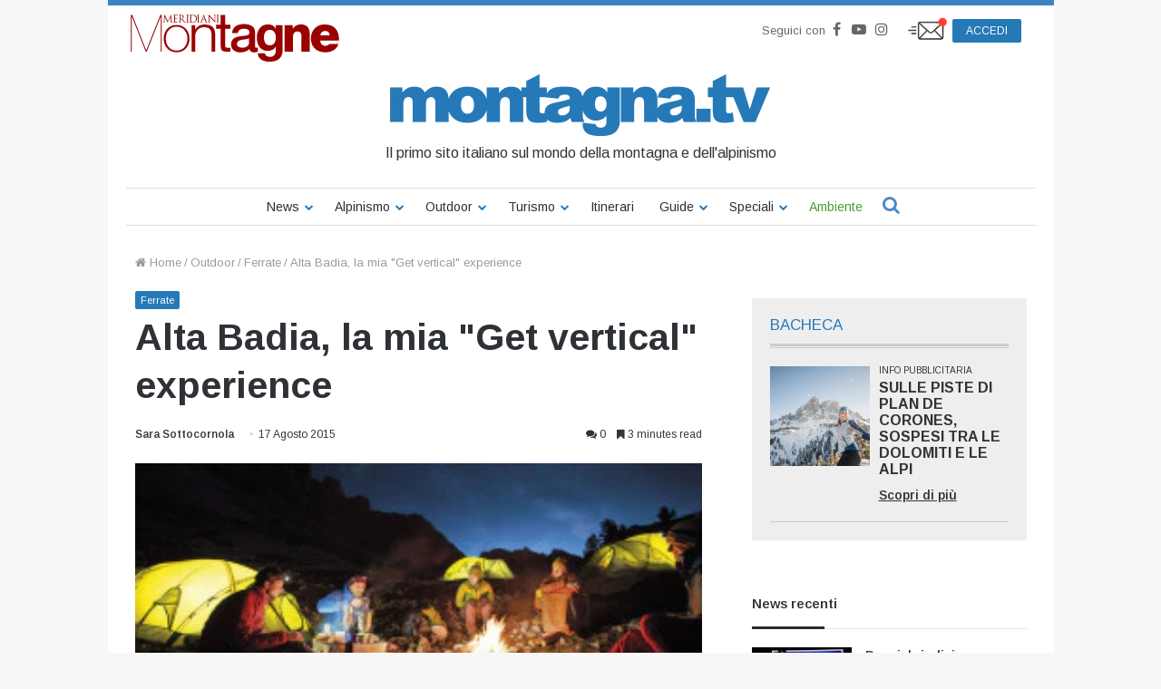

--- FILE ---
content_type: text/html; charset=UTF-8
request_url: https://www.montagna.tv/76571/alta-badia-la-mia-get-vertical-experience/
body_size: 34556
content:


<!DOCTYPE html>
<html lang="it-IT">

<head>
    <meta charset="UTF-8" />
    <link rel="profile" href="http://gmpg.org/xfn/11" />
    <link rel="pingback" href="https://www.montagna.tv/xmlrpc.php" />
    <meta name='robots' content='index, follow, max-image-preview:large, max-snippet:-1, max-video-preview:-1' />
	<style>img:is([sizes="auto" i], [sizes^="auto," i]) { contain-intrinsic-size: 3000px 1500px }</style>
	
	<!-- This site is optimized with the Yoast SEO plugin v23.7 - https://yoast.com/wordpress/plugins/seo/ -->
	<title>Alta Badia, la mia &quot;Get vertical&quot; experience - Montagna.TV</title>
	<link rel="canonical" href="https://www.montagna.tv/76571/alta-badia-la-mia-get-vertical-experience/" />
	<meta property="og:locale" content="it_IT" />
	<meta property="og:type" content="article" />
	<meta property="og:title" content="Alta Badia, la mia &quot;Get vertical&quot; experience - Montagna.TV" />
	<meta property="og:description" content="[:it]Tre giorni per ferrate in Alta val Badia con Salewa, un&#8217;esperienza verticale memorabile. Paura forse no, ma l&#8217;emozione di una matricola alla sua prima ferrata c&#8217;era tutta. Scambiata alla fine dei 4 giorni con un bagaglio di immagini, ricordi e amicizie. E una consapevolezza: meno milano e più montagna! L’occasione era troppo bella per rinunciarci. &hellip;" />
	<meta property="og:url" content="https://www.montagna.tv/76571/alta-badia-la-mia-get-vertical-experience/" />
	<meta property="og:site_name" content="Montagna.TV" />
	<meta property="article:publisher" content="https://www.facebook.com/montagnaTv/" />
	<meta property="article:published_time" content="2015-08-17T13:45:28+00:00" />
	<meta property="article:modified_time" content="2017-02-28T14:12:50+00:00" />
	<meta property="og:image" content="https://www.montagna.tv/wp-content/uploads/2015/08/brand-campagne-01-s15-0641-11-300x169.jpg" />
	<meta property="og:image:width" content="300" />
	<meta property="og:image:height" content="169" />
	<meta property="og:image:type" content="image/jpeg" />
	<meta name="author" content="Sara Sottocornola" />
	<meta name="twitter:card" content="summary_large_image" />
	<meta name="twitter:creator" content="@montagnaTv" />
	<meta name="twitter:site" content="@montagnaTv" />
	<meta name="twitter:label1" content="Scritto da" />
	<meta name="twitter:data1" content="Sara Sottocornola" />
	<meta name="twitter:label2" content="Tempo di lettura stimato" />
	<meta name="twitter:data2" content="4 minuti" />
	<script type="application/ld+json" class="yoast-schema-graph">{"@context":"https://schema.org","@graph":[{"@type":"Article","@id":"https://www.montagna.tv/76571/alta-badia-la-mia-get-vertical-experience/#article","isPartOf":{"@id":"https://www.montagna.tv/76571/alta-badia-la-mia-get-vertical-experience/"},"author":{"name":"Sara Sottocornola","@id":"https://www.montagna.tv/#/schema/person/ea933507d8468e4a4370b00e0d8bcb28"},"headline":"Alta Badia, la mia &quot;Get vertical&quot; experience","datePublished":"2015-08-17T13:45:28+00:00","dateModified":"2017-02-28T14:12:50+00:00","mainEntityOfPage":{"@id":"https://www.montagna.tv/76571/alta-badia-la-mia-get-vertical-experience/"},"wordCount":898,"commentCount":0,"publisher":{"@id":"https://www.montagna.tv/#organization"},"image":{"@id":"https://www.montagna.tv/76571/alta-badia-la-mia-get-vertical-experience/#primaryimage"},"thumbnailUrl":"https://www.montagna.tv/wp-content/uploads/2015/08/brand-campagne-01-s15-0641-11-300x169.jpg","keywords":["get vertical","salewa"],"articleSection":["Ferrate"],"inLanguage":"it-IT","potentialAction":[{"@type":"CommentAction","name":"Comment","target":["https://www.montagna.tv/76571/alta-badia-la-mia-get-vertical-experience/#respond"]}]},{"@type":"WebPage","@id":"https://www.montagna.tv/76571/alta-badia-la-mia-get-vertical-experience/","url":"https://www.montagna.tv/76571/alta-badia-la-mia-get-vertical-experience/","name":"Alta Badia, la mia &quot;Get vertical&quot; experience - Montagna.TV","isPartOf":{"@id":"https://www.montagna.tv/#website"},"primaryImageOfPage":{"@id":"https://www.montagna.tv/76571/alta-badia-la-mia-get-vertical-experience/#primaryimage"},"image":{"@id":"https://www.montagna.tv/76571/alta-badia-la-mia-get-vertical-experience/#primaryimage"},"thumbnailUrl":"https://www.montagna.tv/wp-content/uploads/2015/08/brand-campagne-01-s15-0641-11-300x169.jpg","datePublished":"2015-08-17T13:45:28+00:00","dateModified":"2017-02-28T14:12:50+00:00","inLanguage":"it-IT","potentialAction":[{"@type":"ReadAction","target":["https://www.montagna.tv/76571/alta-badia-la-mia-get-vertical-experience/"]}]},{"@type":"ImageObject","inLanguage":"it-IT","@id":"https://www.montagna.tv/76571/alta-badia-la-mia-get-vertical-experience/#primaryimage","url":"https://www.montagna.tv/wp-content/uploads/2015/08/brand-campagne-01-s15-0641-11-300x169.jpg","contentUrl":"https://www.montagna.tv/wp-content/uploads/2015/08/brand-campagne-01-s15-0641-11-300x169.jpg","width":300,"height":169,"caption":"brand-campagne-01-s15-0641-11-300x169.jpg"},{"@type":"WebSite","@id":"https://www.montagna.tv/#website","url":"https://www.montagna.tv/","name":"Montagna.TV","description":"Le notizie della montagna in tempo reale","publisher":{"@id":"https://www.montagna.tv/#organization"},"potentialAction":[{"@type":"SearchAction","target":{"@type":"EntryPoint","urlTemplate":"https://www.montagna.tv/?s={search_term_string}"},"query-input":{"@type":"PropertyValueSpecification","valueRequired":true,"valueName":"search_term_string"}}],"inLanguage":"it-IT"},{"@type":"Organization","@id":"https://www.montagna.tv/#organization","name":"Montagna.TV","url":"https://www.montagna.tv/","logo":{"@type":"ImageObject","inLanguage":"it-IT","@id":"https://www.montagna.tv/#/schema/logo/image/","url":"https://www.montagna.tv/wp-content/uploads/2016/02/montagnatv_logo_20160203_rev2.png","contentUrl":"https://www.montagna.tv/wp-content/uploads/2016/02/montagnatv_logo_20160203_rev2.png","width":434,"height":69,"caption":"Montagna.TV"},"image":{"@id":"https://www.montagna.tv/#/schema/logo/image/"},"sameAs":["https://www.facebook.com/montagnaTv/","https://x.com/montagnaTv","https://www.instagram.com/montagna.tv/","https://www.youtube.com/channel/UCfudDWA_frNrE8cyfGPseGg"]},{"@type":"Person","@id":"https://www.montagna.tv/#/schema/person/ea933507d8468e4a4370b00e0d8bcb28","name":"Sara Sottocornola","image":{"@type":"ImageObject","inLanguage":"it-IT","@id":"https://www.montagna.tv/#/schema/person/image/","url":"https://secure.gravatar.com/avatar/e48e78ee0cfaf3a7a7b3101b7c06ce09bedaeb01cb9a6c9bcfad2bf3a9199507?s=96&d=mm&r=g","contentUrl":"https://secure.gravatar.com/avatar/e48e78ee0cfaf3a7a7b3101b7c06ce09bedaeb01cb9a6c9bcfad2bf3a9199507?s=96&d=mm&r=g","caption":"Sara Sottocornola"},"url":"https://www.montagna.tv/author/sara-sottocornola/"}]}</script>
	<!-- / Yoast SEO plugin. -->


<link rel="alternate" type="application/rss+xml" title="Montagna.TV &raquo; Feed" href="https://www.montagna.tv/feed/" />
<link rel="alternate" type="application/rss+xml" title="Montagna.TV &raquo; Feed dei commenti" href="https://www.montagna.tv/comments/feed/" />
<link rel="alternate" type="application/rss+xml" title="Montagna.TV &raquo; Alta Badia, la mia &quot;Get vertical&quot; experience Feed dei commenti" href="https://www.montagna.tv/76571/alta-badia-la-mia-get-vertical-experience/feed/" />
<link rel='stylesheet' id='toolset_bootstrap_4-css' href='https://www.montagna.tv/wp-content/plugins/layouts/vendor/toolset/toolset-common/res/lib/bootstrap4/css/bootstrap.min.css?ver=4.5.3' type='text/css' media='screen' />
<style id='wp-block-library-theme-inline-css' type='text/css'>
.wp-block-audio :where(figcaption){color:#555;font-size:13px;text-align:center}.is-dark-theme .wp-block-audio :where(figcaption){color:#ffffffa6}.wp-block-audio{margin:0 0 1em}.wp-block-code{border:1px solid #ccc;border-radius:4px;font-family:Menlo,Consolas,monaco,monospace;padding:.8em 1em}.wp-block-embed :where(figcaption){color:#555;font-size:13px;text-align:center}.is-dark-theme .wp-block-embed :where(figcaption){color:#ffffffa6}.wp-block-embed{margin:0 0 1em}.blocks-gallery-caption{color:#555;font-size:13px;text-align:center}.is-dark-theme .blocks-gallery-caption{color:#ffffffa6}:root :where(.wp-block-image figcaption){color:#555;font-size:13px;text-align:center}.is-dark-theme :root :where(.wp-block-image figcaption){color:#ffffffa6}.wp-block-image{margin:0 0 1em}.wp-block-pullquote{border-bottom:4px solid;border-top:4px solid;color:currentColor;margin-bottom:1.75em}.wp-block-pullquote cite,.wp-block-pullquote footer,.wp-block-pullquote__citation{color:currentColor;font-size:.8125em;font-style:normal;text-transform:uppercase}.wp-block-quote{border-left:.25em solid;margin:0 0 1.75em;padding-left:1em}.wp-block-quote cite,.wp-block-quote footer{color:currentColor;font-size:.8125em;font-style:normal;position:relative}.wp-block-quote:where(.has-text-align-right){border-left:none;border-right:.25em solid;padding-left:0;padding-right:1em}.wp-block-quote:where(.has-text-align-center){border:none;padding-left:0}.wp-block-quote.is-large,.wp-block-quote.is-style-large,.wp-block-quote:where(.is-style-plain){border:none}.wp-block-search .wp-block-search__label{font-weight:700}.wp-block-search__button{border:1px solid #ccc;padding:.375em .625em}:where(.wp-block-group.has-background){padding:1.25em 2.375em}.wp-block-separator.has-css-opacity{opacity:.4}.wp-block-separator{border:none;border-bottom:2px solid;margin-left:auto;margin-right:auto}.wp-block-separator.has-alpha-channel-opacity{opacity:1}.wp-block-separator:not(.is-style-wide):not(.is-style-dots){width:100px}.wp-block-separator.has-background:not(.is-style-dots){border-bottom:none;height:1px}.wp-block-separator.has-background:not(.is-style-wide):not(.is-style-dots){height:2px}.wp-block-table{margin:0 0 1em}.wp-block-table td,.wp-block-table th{word-break:normal}.wp-block-table :where(figcaption){color:#555;font-size:13px;text-align:center}.is-dark-theme .wp-block-table :where(figcaption){color:#ffffffa6}.wp-block-video :where(figcaption){color:#555;font-size:13px;text-align:center}.is-dark-theme .wp-block-video :where(figcaption){color:#ffffffa6}.wp-block-video{margin:0 0 1em}:root :where(.wp-block-template-part.has-background){margin-bottom:0;margin-top:0;padding:1.25em 2.375em}
</style>
<style id='classic-theme-styles-inline-css' type='text/css'>
/*! This file is auto-generated */
.wp-block-button__link{color:#fff;background-color:#32373c;border-radius:9999px;box-shadow:none;text-decoration:none;padding:calc(.667em + 2px) calc(1.333em + 2px);font-size:1.125em}.wp-block-file__button{background:#32373c;color:#fff;text-decoration:none}
</style>
<style id='global-styles-inline-css' type='text/css'>
:root{--wp--preset--aspect-ratio--square: 1;--wp--preset--aspect-ratio--4-3: 4/3;--wp--preset--aspect-ratio--3-4: 3/4;--wp--preset--aspect-ratio--3-2: 3/2;--wp--preset--aspect-ratio--2-3: 2/3;--wp--preset--aspect-ratio--16-9: 16/9;--wp--preset--aspect-ratio--9-16: 9/16;--wp--preset--color--black: #000000;--wp--preset--color--cyan-bluish-gray: #abb8c3;--wp--preset--color--white: #ffffff;--wp--preset--color--pale-pink: #f78da7;--wp--preset--color--vivid-red: #cf2e2e;--wp--preset--color--luminous-vivid-orange: #ff6900;--wp--preset--color--luminous-vivid-amber: #fcb900;--wp--preset--color--light-green-cyan: #7bdcb5;--wp--preset--color--vivid-green-cyan: #00d084;--wp--preset--color--pale-cyan-blue: #8ed1fc;--wp--preset--color--vivid-cyan-blue: #0693e3;--wp--preset--color--vivid-purple: #9b51e0;--wp--preset--gradient--vivid-cyan-blue-to-vivid-purple: linear-gradient(135deg,rgba(6,147,227,1) 0%,rgb(155,81,224) 100%);--wp--preset--gradient--light-green-cyan-to-vivid-green-cyan: linear-gradient(135deg,rgb(122,220,180) 0%,rgb(0,208,130) 100%);--wp--preset--gradient--luminous-vivid-amber-to-luminous-vivid-orange: linear-gradient(135deg,rgba(252,185,0,1) 0%,rgba(255,105,0,1) 100%);--wp--preset--gradient--luminous-vivid-orange-to-vivid-red: linear-gradient(135deg,rgba(255,105,0,1) 0%,rgb(207,46,46) 100%);--wp--preset--gradient--very-light-gray-to-cyan-bluish-gray: linear-gradient(135deg,rgb(238,238,238) 0%,rgb(169,184,195) 100%);--wp--preset--gradient--cool-to-warm-spectrum: linear-gradient(135deg,rgb(74,234,220) 0%,rgb(151,120,209) 20%,rgb(207,42,186) 40%,rgb(238,44,130) 60%,rgb(251,105,98) 80%,rgb(254,248,76) 100%);--wp--preset--gradient--blush-light-purple: linear-gradient(135deg,rgb(255,206,236) 0%,rgb(152,150,240) 100%);--wp--preset--gradient--blush-bordeaux: linear-gradient(135deg,rgb(254,205,165) 0%,rgb(254,45,45) 50%,rgb(107,0,62) 100%);--wp--preset--gradient--luminous-dusk: linear-gradient(135deg,rgb(255,203,112) 0%,rgb(199,81,192) 50%,rgb(65,88,208) 100%);--wp--preset--gradient--pale-ocean: linear-gradient(135deg,rgb(255,245,203) 0%,rgb(182,227,212) 50%,rgb(51,167,181) 100%);--wp--preset--gradient--electric-grass: linear-gradient(135deg,rgb(202,248,128) 0%,rgb(113,206,126) 100%);--wp--preset--gradient--midnight: linear-gradient(135deg,rgb(2,3,129) 0%,rgb(40,116,252) 100%);--wp--preset--font-size--small: 13px;--wp--preset--font-size--medium: 20px;--wp--preset--font-size--large: 36px;--wp--preset--font-size--x-large: 42px;--wp--preset--spacing--20: 0.44rem;--wp--preset--spacing--30: 0.67rem;--wp--preset--spacing--40: 1rem;--wp--preset--spacing--50: 1.5rem;--wp--preset--spacing--60: 2.25rem;--wp--preset--spacing--70: 3.38rem;--wp--preset--spacing--80: 5.06rem;--wp--preset--shadow--natural: 6px 6px 9px rgba(0, 0, 0, 0.2);--wp--preset--shadow--deep: 12px 12px 50px rgba(0, 0, 0, 0.4);--wp--preset--shadow--sharp: 6px 6px 0px rgba(0, 0, 0, 0.2);--wp--preset--shadow--outlined: 6px 6px 0px -3px rgba(255, 255, 255, 1), 6px 6px rgba(0, 0, 0, 1);--wp--preset--shadow--crisp: 6px 6px 0px rgba(0, 0, 0, 1);}:where(.is-layout-flex){gap: 0.5em;}:where(.is-layout-grid){gap: 0.5em;}body .is-layout-flex{display: flex;}.is-layout-flex{flex-wrap: wrap;align-items: center;}.is-layout-flex > :is(*, div){margin: 0;}body .is-layout-grid{display: grid;}.is-layout-grid > :is(*, div){margin: 0;}:where(.wp-block-columns.is-layout-flex){gap: 2em;}:where(.wp-block-columns.is-layout-grid){gap: 2em;}:where(.wp-block-post-template.is-layout-flex){gap: 1.25em;}:where(.wp-block-post-template.is-layout-grid){gap: 1.25em;}.has-black-color{color: var(--wp--preset--color--black) !important;}.has-cyan-bluish-gray-color{color: var(--wp--preset--color--cyan-bluish-gray) !important;}.has-white-color{color: var(--wp--preset--color--white) !important;}.has-pale-pink-color{color: var(--wp--preset--color--pale-pink) !important;}.has-vivid-red-color{color: var(--wp--preset--color--vivid-red) !important;}.has-luminous-vivid-orange-color{color: var(--wp--preset--color--luminous-vivid-orange) !important;}.has-luminous-vivid-amber-color{color: var(--wp--preset--color--luminous-vivid-amber) !important;}.has-light-green-cyan-color{color: var(--wp--preset--color--light-green-cyan) !important;}.has-vivid-green-cyan-color{color: var(--wp--preset--color--vivid-green-cyan) !important;}.has-pale-cyan-blue-color{color: var(--wp--preset--color--pale-cyan-blue) !important;}.has-vivid-cyan-blue-color{color: var(--wp--preset--color--vivid-cyan-blue) !important;}.has-vivid-purple-color{color: var(--wp--preset--color--vivid-purple) !important;}.has-black-background-color{background-color: var(--wp--preset--color--black) !important;}.has-cyan-bluish-gray-background-color{background-color: var(--wp--preset--color--cyan-bluish-gray) !important;}.has-white-background-color{background-color: var(--wp--preset--color--white) !important;}.has-pale-pink-background-color{background-color: var(--wp--preset--color--pale-pink) !important;}.has-vivid-red-background-color{background-color: var(--wp--preset--color--vivid-red) !important;}.has-luminous-vivid-orange-background-color{background-color: var(--wp--preset--color--luminous-vivid-orange) !important;}.has-luminous-vivid-amber-background-color{background-color: var(--wp--preset--color--luminous-vivid-amber) !important;}.has-light-green-cyan-background-color{background-color: var(--wp--preset--color--light-green-cyan) !important;}.has-vivid-green-cyan-background-color{background-color: var(--wp--preset--color--vivid-green-cyan) !important;}.has-pale-cyan-blue-background-color{background-color: var(--wp--preset--color--pale-cyan-blue) !important;}.has-vivid-cyan-blue-background-color{background-color: var(--wp--preset--color--vivid-cyan-blue) !important;}.has-vivid-purple-background-color{background-color: var(--wp--preset--color--vivid-purple) !important;}.has-black-border-color{border-color: var(--wp--preset--color--black) !important;}.has-cyan-bluish-gray-border-color{border-color: var(--wp--preset--color--cyan-bluish-gray) !important;}.has-white-border-color{border-color: var(--wp--preset--color--white) !important;}.has-pale-pink-border-color{border-color: var(--wp--preset--color--pale-pink) !important;}.has-vivid-red-border-color{border-color: var(--wp--preset--color--vivid-red) !important;}.has-luminous-vivid-orange-border-color{border-color: var(--wp--preset--color--luminous-vivid-orange) !important;}.has-luminous-vivid-amber-border-color{border-color: var(--wp--preset--color--luminous-vivid-amber) !important;}.has-light-green-cyan-border-color{border-color: var(--wp--preset--color--light-green-cyan) !important;}.has-vivid-green-cyan-border-color{border-color: var(--wp--preset--color--vivid-green-cyan) !important;}.has-pale-cyan-blue-border-color{border-color: var(--wp--preset--color--pale-cyan-blue) !important;}.has-vivid-cyan-blue-border-color{border-color: var(--wp--preset--color--vivid-cyan-blue) !important;}.has-vivid-purple-border-color{border-color: var(--wp--preset--color--vivid-purple) !important;}.has-vivid-cyan-blue-to-vivid-purple-gradient-background{background: var(--wp--preset--gradient--vivid-cyan-blue-to-vivid-purple) !important;}.has-light-green-cyan-to-vivid-green-cyan-gradient-background{background: var(--wp--preset--gradient--light-green-cyan-to-vivid-green-cyan) !important;}.has-luminous-vivid-amber-to-luminous-vivid-orange-gradient-background{background: var(--wp--preset--gradient--luminous-vivid-amber-to-luminous-vivid-orange) !important;}.has-luminous-vivid-orange-to-vivid-red-gradient-background{background: var(--wp--preset--gradient--luminous-vivid-orange-to-vivid-red) !important;}.has-very-light-gray-to-cyan-bluish-gray-gradient-background{background: var(--wp--preset--gradient--very-light-gray-to-cyan-bluish-gray) !important;}.has-cool-to-warm-spectrum-gradient-background{background: var(--wp--preset--gradient--cool-to-warm-spectrum) !important;}.has-blush-light-purple-gradient-background{background: var(--wp--preset--gradient--blush-light-purple) !important;}.has-blush-bordeaux-gradient-background{background: var(--wp--preset--gradient--blush-bordeaux) !important;}.has-luminous-dusk-gradient-background{background: var(--wp--preset--gradient--luminous-dusk) !important;}.has-pale-ocean-gradient-background{background: var(--wp--preset--gradient--pale-ocean) !important;}.has-electric-grass-gradient-background{background: var(--wp--preset--gradient--electric-grass) !important;}.has-midnight-gradient-background{background: var(--wp--preset--gradient--midnight) !important;}.has-small-font-size{font-size: var(--wp--preset--font-size--small) !important;}.has-medium-font-size{font-size: var(--wp--preset--font-size--medium) !important;}.has-large-font-size{font-size: var(--wp--preset--font-size--large) !important;}.has-x-large-font-size{font-size: var(--wp--preset--font-size--x-large) !important;}
:where(.wp-block-post-template.is-layout-flex){gap: 1.25em;}:where(.wp-block-post-template.is-layout-grid){gap: 1.25em;}
:where(.wp-block-columns.is-layout-flex){gap: 2em;}:where(.wp-block-columns.is-layout-grid){gap: 2em;}
:root :where(.wp-block-pullquote){font-size: 1.5em;line-height: 1.6;}
</style>
<link rel='stylesheet' id='wc-gallery-style-css' href='https://www.montagna.tv/wp-content/plugins/wc-gallery/includes/css/style.css?ver=1.67' type='text/css' media='all' />
<link rel='stylesheet' id='wc-gallery-popup-style-css' href='https://www.montagna.tv/wp-content/plugins/wc-gallery/includes/css/magnific-popup.css?ver=1.1.0' type='text/css' media='all' />
<link rel='stylesheet' id='wc-gallery-flexslider-style-css' href='https://www.montagna.tv/wp-content/plugins/wc-gallery/includes/vendors/flexslider/flexslider.css?ver=2.6.1' type='text/css' media='all' />
<link rel='stylesheet' id='wc-gallery-owlcarousel-style-css' href='https://www.montagna.tv/wp-content/plugins/wc-gallery/includes/vendors/owlcarousel/assets/owl.carousel.css?ver=2.1.4' type='text/css' media='all' />
<link rel='stylesheet' id='wc-gallery-owlcarousel-theme-style-css' href='https://www.montagna.tv/wp-content/plugins/wc-gallery/includes/vendors/owlcarousel/assets/owl.theme.default.css?ver=2.1.4' type='text/css' media='all' />
<link rel='stylesheet' id='easy-social-share-buttons-css' href='https://www.montagna.tv/wp-content/plugins/easy-social-share-buttons3/assets/css/metro-retina/easy-social-share-buttons.min.css?ver=3.3.1' type='text/css' media='all' />
<link rel='stylesheet' id='easy-social-share-buttons-mailform-css' href='https://www.montagna.tv/wp-content/plugins/easy-social-share-buttons3/assets/css/essb-mailform.min.css?ver=3.3.1' type='text/css' media='all' />
<link rel='stylesheet' id='essb-cct-style-css' href='https://www.montagna.tv/wp-content/plugins/easy-social-share-buttons3/lib/modules/click-to-tweet/assets/css/styles.css?ver=3.3.1' type='text/css' media='all' />
<link rel='stylesheet' id='toolset-common-css' href='https://www.montagna.tv/wp-content/plugins/layouts/vendor/toolset/toolset-common/res/css/toolset-common.css?ver=4.4.0' type='text/css' media='screen' />
<link rel='stylesheet' id='tie-css-base-css' href='https://www.montagna.tv/wp-content/themes/jannah/assets/css/base.min.css?ver=4.3.1' type='text/css' media='all' />
<link rel='stylesheet' id='tie-css-styles-css' href='https://www.montagna.tv/wp-content/themes/jannah/assets/css/style.min.css?ver=4.3.1' type='text/css' media='all' />
<link rel='stylesheet' id='tie-css-widgets-css' href='https://www.montagna.tv/wp-content/themes/jannah/assets/css/widgets.min.css?ver=4.3.1' type='text/css' media='all' />
<link rel='stylesheet' id='tie-css-helpers-css' href='https://www.montagna.tv/wp-content/themes/jannah/assets/css/helpers.min.css?ver=4.3.1' type='text/css' media='all' />
<link rel='stylesheet' id='tie-css-single-css' href='https://www.montagna.tv/wp-content/themes/jannah/assets/css/single.min.css?ver=4.3.1' type='text/css' media='all' />
<link rel='stylesheet' id='tie-css-print-css' href='https://www.montagna.tv/wp-content/themes/jannah/assets/css/print.css?ver=4.3.1' type='text/css' media='print' />
<link rel='stylesheet' id='owlcarousel-css-css' href='https://www.montagna.tv/wp-content/themes/montagnatv2023/assets/js/libs/owlcarousel/dist/assets/owl.carousel.min.css?ver=308a11c369bf3a84c135623f0dd9fbf8' type='text/css' media='all' />
<link rel='stylesheet' id='owlcarousel-theme-css-css' href='https://www.montagna.tv/wp-content/themes/montagnatv2023/assets/js/libs/owlcarousel/dist/assets/owl.theme.default.min.css?ver=308a11c369bf3a84c135623f0dd9fbf8' type='text/css' media='all' />
<link rel='stylesheet' id='advertorial-css-css' href='https://www.montagna.tv/wp-content/themes/montagnatv2023/assets/css/advertorial.css?ver=308a11c369bf3a84c135623f0dd9fbf8' type='text/css' media='all' />
<link rel='stylesheet' id='tie-css-style-custom-css' href='https://www.montagna.tv/wp-content/themes/jannah/assets/custom-css/style-custom.css?ver=75316' type='text/css' media='all' />
<style id='tie-css-style-custom-inline-css' type='text/css'>
.brand-title,a:hover,#tie-popup-search-submit,#logo.text-logo a,.theme-header nav .components #search-submit:hover,.theme-header .header-nav .components > li:hover > a,.theme-header .header-nav .components li a:hover,.main-menu ul.cats-vertical li a.is-active,.main-menu ul.cats-vertical li a:hover,.main-nav li.mega-menu .post-meta a:hover,.main-nav li.mega-menu .post-box-title a:hover,.search-in-main-nav.autocomplete-suggestions a:hover,#main-nav .menu ul li:hover > a,#main-nav .menu ul li.current-menu-item:not(.mega-link-column) > a,.top-nav .menu li:hover > a,.top-nav .menu > .tie-current-menu > a,.search-in-top-nav.autocomplete-suggestions .post-title a:hover,div.mag-box .mag-box-options .mag-box-filter-links a.active,.mag-box-filter-links .flexMenu-viewMore:hover > a,.stars-rating-active,body .tabs.tabs .active > a,.video-play-icon,.spinner-circle:after,#go-to-content:hover,.comment-list .comment-author .fn,.commentlist .comment-author .fn,blockquote::before,blockquote cite,blockquote.quote-simple p,.multiple-post-pages a:hover,#story-index li .is-current,.latest-tweets-widget .twitter-icon-wrap span,.wide-slider-nav-wrapper .slide,.wide-next-prev-slider-wrapper .tie-slider-nav li:hover span,#instagram-link:hover,.review-final-score h3,#mobile-menu-icon:hover .menu-text,.entry a,.entry .post-bottom-meta a[href]:hover,.widget.tie-weather-widget .icon-basecloud-bg:after,q a,blockquote a,.site-footer a:hover,.site-footer .stars-rating-active,.site-footer .twitter-icon-wrap span,.site-info a:hover{color: #2579b7;}[type='submit'],.button,.generic-button a,.generic-button button,.theme-header .header-nav .comp-sub-menu a.button.guest-btn:hover,.theme-header .header-nav .comp-sub-menu a.checkout-button,nav.main-nav .menu > li.tie-current-menu > a,nav.main-nav .menu > li:hover > a,.main-menu .mega-links-head:after,#main-nav .mega-menu.mega-cat .cats-horizontal li a.is-active,#mobile-menu-icon:hover .nav-icon,#mobile-menu-icon:hover .nav-icon:before,#mobile-menu-icon:hover .nav-icon:after,.search-in-main-nav.autocomplete-suggestions a.button,.search-in-top-nav.autocomplete-suggestions a.button,.spinner > div,.post-cat,.pages-numbers li.current span,.multiple-post-pages > span,#tie-wrapper .mejs-container .mejs-controls,.mag-box-filter-links a:hover,.slider-arrow-nav a:not(.pagination-disabled):hover,.comment-list .reply a:hover,.commentlist .reply a:hover,#reading-position-indicator,#story-index-icon,.videos-block .playlist-title,.review-percentage .review-item span span,.tie-slick-dots li.slick-active button,.tie-slick-dots li button:hover,.digital-rating-static,.timeline-widget li a:hover .date:before,#wp-calendar #today,.posts-list-counter li:before,.cat-counter a + span,.tie-slider-nav li span:hover,.fullwidth-area .widget_tag_cloud .tagcloud a:hover,.magazine2:not(.block-head-4) .dark-widgetized-area ul.tabs a:hover,.magazine2:not(.block-head-4) .dark-widgetized-area ul.tabs .active a,.magazine1 .dark-widgetized-area ul.tabs a:hover,.magazine1 .dark-widgetized-area ul.tabs .active a,.block-head-4.magazine2 .dark-widgetized-area .tabs.tabs .active a,.block-head-4.magazine2 .dark-widgetized-area .tabs > .active a:before,.block-head-4.magazine2 .dark-widgetized-area .tabs > .active a:after,.demo_store,.demo #logo:after,.widget.tie-weather-widget,span.video-close-btn:hover,#go-to-top,.latest-tweets-widget .slider-links .button:not(:hover){background-color: #2579b7;color: #FFFFFF;}.tie-weather-widget .widget-title h4,.block-head-4.magazine2 #footer .tabs .active a:hover{color: #FFFFFF;}pre,code,.pages-numbers li.current span,.theme-header .header-nav .comp-sub-menu a.button.guest-btn:hover,.multiple-post-pages > span,.post-content-slideshow .tie-slider-nav li span:hover,#tie-body .tie-slider-nav li > span:hover,#instagram-link:before,#instagram-link:after,.slider-arrow-nav a:not(.pagination-disabled):hover,.main-nav .mega-menu.mega-cat .cats-horizontal li a.is-active, .main-nav .mega-menu.mega-cat .cats-horizontal li a:hover,.main-menu .menu > li > .menu-sub-content{border-color: #2579b7;}.main-menu .menu > li.tie-current-menu{border-bottom-color: #2579b7;}.top-nav .menu li.menu-item-has-children:hover > a:before{border-top-color: #2579b7;}.main-nav .main-menu .menu > li.tie-current-menu > a:before,.main-nav .main-menu .menu > li:hover > a:before{border-top-color: #FFFFFF;}header.main-nav-light .main-nav .menu-item-has-children li:hover > a:before,header.main-nav-light .main-nav .mega-menu li:hover > a:before{border-left-color: #2579b7;}.rtl header.main-nav-light .main-nav .menu-item-has-children li:hover > a:before,.rtl header.main-nav-light .main-nav .mega-menu li:hover > a:before{border-right-color: #2579b7;border-left-color: transparent;}.top-nav ul.menu li .menu-item-has-children:hover > a:before{border-top-color: transparent;border-left-color: #2579b7;}.rtl .top-nav ul.menu li .menu-item-has-children:hover > a:before{border-left-color: transparent;border-right-color: #2579b7;}::-moz-selection{background-color: #2579b7;color: #FFFFFF;}::selection{background-color: #2579b7;color: #FFFFFF;}circle.circle_bar{stroke: #2579b7;}#reading-position-indicator{box-shadow: 0 0 10px rgba( 37,121,183,0.7);}#tie-popup-search-submit:hover,#logo.text-logo a:hover,.entry a:hover,.block-head-4.magazine2 .site-footer .tabs li a:hover,q a:hover,blockquote a:hover{color: #004785;}.button:hover,input[type='submit']:hover,.generic-button a:hover,.generic-button button:hover,a.post-cat:hover,.site-footer .button:hover,.site-footer [type='submit']:hover,.search-in-main-nav.autocomplete-suggestions a.button:hover,.search-in-top-nav.autocomplete-suggestions a.button:hover,.theme-header .header-nav .comp-sub-menu a.checkout-button:hover{background-color: #004785;color: #FFFFFF;}.theme-header .header-nav .comp-sub-menu a.checkout-button:not(:hover),.entry a.button{color: #FFFFFF;}#story-index.is-compact ul{background-color: #2579b7;}#story-index.is-compact ul li a,#story-index.is-compact ul li .is-current{color: #FFFFFF;}#tie-body .mag-box-title h3 a,#tie-body .block-more-button{color: #2579b7;}#tie-body .mag-box-title h3 a:hover,#tie-body .block-more-button:hover{color: #004785;}#tie-body .mag-box-title{color: #2579b7;}#tie-body .mag-box-title:after,#tie-body #footer .widget-title:after{background-color: #2579b7;}
</style>
<link rel='stylesheet' id='jannah-child-css-css' href='https://www.montagna.tv/wp-content/themes/montagnatv2023/assets/css/style.css?ver=2.5' type='text/css' media='all' />
<link rel='stylesheet' id='gallery-css-css' href='https://www.montagna.tv/wp-content/themes/montagnatv2023/assets/css/gallery.css?ver=308a11c369bf3a84c135623f0dd9fbf8' type='text/css' media='all' />
<link rel='stylesheet' id='fancybox-css-css' href='https://www.montagna.tv/wp-content/themes/montagnatv2023/assets/js/libs/fancybox/jquery.fancybox.min.css?ver=308a11c369bf3a84c135623f0dd9fbf8' type='text/css' media='all' />
<link rel='stylesheet' id='confirm-css-css' href='https://www.montagna.tv/wp-content/themes/montagnatv2023/assets/js/libs/confirm/jquery-confirm.min.css?ver=308a11c369bf3a84c135623f0dd9fbf8' type='text/css' media='all' />
<link rel='stylesheet' id='product-css-css' href='https://www.montagna.tv/wp-content/themes/montagnatv2023/assets/css/product.css?ver=308a11c369bf3a84c135623f0dd9fbf8' type='text/css' media='all' />
<link rel='stylesheet' id='product-widget-css-css' href='https://www.montagna.tv/wp-content/themes/montagnatv2023/assets/css/product-widget.css?ver=308a11c369bf3a84c135623f0dd9fbf8' type='text/css' media='all' />
<link rel='stylesheet' id='mg-fontawesome-css' href='https://www.montagna.tv/wp-content/plugins/media-grid/css/font-awesome/css/font-awesome.min.css?ver=4.7.0' type='text/css' media='all' />
<link rel='stylesheet' id='mediaelement-css' href='https://www.montagna.tv/wp-includes/js/mediaelement/mediaelementplayer-legacy.min.css?ver=4.2.17' type='text/css' media='all' />
<link rel='stylesheet' id='wp-mediaelement-css' href='https://www.montagna.tv/wp-includes/js/mediaelement/wp-mediaelement.min.css?ver=308a11c369bf3a84c135623f0dd9fbf8' type='text/css' media='all' />
<link rel='stylesheet' id='mg-frontend-css-css' href='https://www.montagna.tv/wp-content/plugins/media-grid/css/frontend.min.css?ver=6.461' type='text/css' media='all' />
<link rel='stylesheet' id='mg-lightbox-css-css' href='https://www.montagna.tv/wp-content/plugins/media-grid/css/lightbox.min.css?ver=6.461' type='text/css' media='all' />
<link rel='stylesheet' id='mg-galleria-css-css' href='https://www.montagna.tv/wp-content/plugins/media-grid/js/jquery.galleria/themes/mediagrid/galleria.mediagrid.css?ver=6.461' type='text/css' media='all' />
<link rel='stylesheet' id='mg-micro-slider-css-css' href='https://www.montagna.tv/wp-content/plugins/media-grid/js/lc-micro-slider/lc-micro-slider.min.css?ver=1.3' type='text/css' media='all' />
<link rel='stylesheet' id='mg-custom-css-css' href='https://www.montagna.tv/wp-content/plugins/media-grid/css/custom.css?ver=6.461' type='text/css' media='all' />
<script class="_iub_cs_activate-inline" data-iub-purposes="1" type="text/plain" src="https://www.montagna.tv/wp-content/themes/montagnatv2023/assets/js/third-party/teads.js"></script><link rel="https://api.w.org/" href="https://www.montagna.tv/wp-json/" /><link rel="alternate" title="JSON" type="application/json" href="https://www.montagna.tv/wp-json/wp/v2/posts/76571" /><link rel="EditURI" type="application/rsd+xml" title="RSD" href="https://www.montagna.tv/xmlrpc.php?rsd" />

<link rel='shortlink' href='https://www.montagna.tv/?p=76571' />
<link rel="alternate" title="oEmbed (JSON)" type="application/json+oembed" href="https://www.montagna.tv/wp-json/oembed/1.0/embed?url=https%3A%2F%2Fwww.montagna.tv%2F76571%2Falta-badia-la-mia-get-vertical-experience%2F" />
<link rel="alternate" title="oEmbed (XML)" type="text/xml+oembed" href="https://www.montagna.tv/wp-json/oembed/1.0/embed?url=https%3A%2F%2Fwww.montagna.tv%2F76571%2Falta-badia-la-mia-get-vertical-experience%2F&#038;format=xml" />

<script type="text/javascript">var essb_settings = {"ajax_url":"https:\/\/www.montagna.tv\/wp-admin\/admin-ajax.php","essb3_nonce":"c84a2c36fd","essb3_plugin_url":"https:\/\/www.montagna.tv\/wp-content\/plugins\/easy-social-share-buttons3","essb3_facebook_total":true,"essb3_admin_ajax":false,"essb3_internal_counter":false,"essb3_stats":false,"essb3_ga":false,"essb3_ga_mode":"simple","essb3_counter_button_min":0,"essb3_counter_total_min":0,"blog_url":"https:\/\/www.montagna.tv\/","ajax_type":"wp","essb3_postfloat_stay":false,"essb3_no_counter_mailprint":false,"essb3_single_ajax":false,"twitter_counter":"api","post_id":76571};</script><meta http-equiv="X-UA-Compatible" content="IE=edge">
<meta name="theme-color" content="#2579b7" /><meta name="viewport" content="width=device-width, initial-scale=1.0" /> <script> window.addEventListener("load",function(){ var c={script:false,link:false}; function ls(s) { if(!['script','link'].includes(s)||c[s]){return;}c[s]=true; var d=document,f=d.getElementsByTagName(s)[0],j=d.createElement(s); if(s==='script'){j.async=true;j.src='https://www.montagna.tv/wp-content/plugins/wp-views/vendor/toolset/blocks/public/js/frontend.js?v=1.6.6';}else{ j.rel='stylesheet';j.href='https://www.montagna.tv/wp-content/plugins/wp-views/vendor/toolset/blocks/public/css/style.css?v=1.6.6';} f.parentNode.insertBefore(j, f); }; function ex(){ls('script');ls('link')} window.addEventListener("scroll", ex, {once: true}); if (('IntersectionObserver' in window) && ('IntersectionObserverEntry' in window) && ('intersectionRatio' in window.IntersectionObserverEntry.prototype)) { var i = 0, fb = document.querySelectorAll("[class^='tb-']"), o = new IntersectionObserver(es => { es.forEach(e => { o.unobserve(e.target); if (e.intersectionRatio > 0) { ex();o.disconnect();}else{ i++;if(fb.length>i){o.observe(fb[i])}} }) }); if (fb.length) { o.observe(fb[i]) } } }) </script>
	<noscript>
		<link rel="stylesheet" href="https://www.montagna.tv/wp-content/plugins/wp-views/vendor/toolset/blocks/public/css/style.css">
	</noscript>
<!-- Dynamic Widgets by QURL loaded - http://www.dynamic-widgets.com //-->
<link rel="amphtml" href="https://www.montagna.tv/76571/alta-badia-la-mia-get-vertical-experience/amp/">	<script type="text/javascript">
	// Media Grid global dynamic vars
	mg_boxMargin = 30;
	mg_boxBorder = 0;
	mg_imgPadding = 0;
	mg_delayed_fx = true;
	mg_filters_behav = 'standard';
	mg_monopage_filter = false;
	mg_lightbox_mode = "mg_classic_lb";
	mg_lb_carousel = false;
	mg_lb_touchswipe = false;
	mg_audio_loop = false;
	mg_rtl = false;
	mg_mobile = 800; 
	
	mg_deeplinked_elems = ['item','category','search','page'];
	mg_full_deeplinking = false;

	// Galleria global vars
	mg_galleria_fx = '';
	mg_galleria_fx_time = 400; 
	mg_galleria_interval = 3000;
	
    // LC micro slider vars
	mg_inl_slider_fx 		= 'overlap';
	mg_inl_slider_easing 	= 'ease';
	mg_inl_slider_fx_time 	= 100; 
	mg_inl_slider_intval 	= 1000;
	mg_inl_slider_play_btn 	= false;
	mg_inl_slider_pause_on_h = false;
	mg_inl_slider_touch 	= true;
	mg_kenburns_timing 		= 3000;
	
	// woocommerce strings - multilang
	mg_add_to_cart_str  = "Add to cart";
	mg_out_of_stock_str = "Out of stock";
    </script>	
	    <script class="_iub_cs_activate-inline" data-iub-purposes="1" type="text/plain" src="https://www.montagna.tv/wp-content/themes/montagnatv2023/assets/js/neodata/neodata.js?ver=109"></script>
    		<style type="text/css" id="wp-custom-css">
			.meridiani-mobile img{width:300px;}
.meta-author-avatar img {
  object-fit: cover;
}
		</style>
			<link rel="preconnect" href="https://fonts.googleapis.com">
	<link rel="preconnect" href="https://fonts.gstatic.com" crossorigin>

    <!-- Google Tag Manager -->
    <script>
        (function(w, d, s, l, i) {
            w[l] = w[l] || [];
            w[l].push({
                'gtm.start': new Date().getTime(),
                event: 'gtm.js'
            });
            var f = d.getElementsByTagName(s)[0],
                j = d.createElement(s),
                dl = l != 'dataLayer' ? '&l=' + l : '';
            j.async = true;
            j.src =
                'https://www.googletagmanager.com/gtm.js?id=' + i + dl;
            f.parentNode.insertBefore(j, f);
        })(window, document, 'script', 'dataLayer', 'GTM-PCH3HP');
    </script>
    <!-- End Google Tag Manager -->
    <!--        <script src="https://assets.evolutionadv.it/montagna_tv/montagna_tv.new.js"></script>
    -->

    <script async src="https://securepubads.g.doubleclick.net/tag/js/gpt.js"></script>
            <!--<script async src="https://assets.evolutionadv.it/montagna_tv/montagna_tv.new.js" data-advertising="true"></script>-->

        <script class="_iub_cs_activate-inline" data-iub-purposes="1" type="text/plain">

            const BASE_JW = "https://cdn.jwplayer.com/";

            const PLAYERPATH = "libraries/rynr0UEj.js";

            const PLAYLISTPATH = "v2/playlists/zHLrfKAl?format=json";

            const PREROLL_CONTAINER_ID = "preroll_container";

            const PREROLL_VIDEO_CONTAINER_CLASS = "video";

            const PREROLL_VIDEO_ID = "preroll_video";

            const PREROLL_CONTAINER_EL = "div";

            const KEY_LOG = "PREROLL ADV - ";

            const ICON_CLOSE_TYPE = "span";

            const ICON_CLOSE_ID = "preroll_icon_close";

            const ICON_CLOSE_CLASS = "icon-Icona_Chiudi";

            const FLOATING_JW_CLASS = "jw-flag-floating";

            const JW_SETUP = {

                playlist: BASE_JW + PLAYLISTPATH,

                autostart: false,

                mute: true,

                floating: {

                    dismissible: false,

                    mode: "always"

                }

            };



            function isLoggingEnabled() {

                return true;

            }



            function isIubendaOk() {

                cname = "_iub";

                var ca = document.cookie.split(";");

                for (var i = 0; i < ca.length; i++) {

                    var c = ca[i];

                    if (c.trim().indexOf(cname) == 0) {

                        return true;

                    }

                }

                return false;

            }



            function injectScript(d, src, callback) {

                let script = d.createElement("script");

                script.classList.add("dynamicload");

                script.setAttribute("src", src);

                script.onload = function() {

                    callback(d);

                };

                d.getElementsByTagName("footer")[0].appendChild(script);

            }



            function injectContainer(d, type, id) {

                const container = d.createElement(type);

                container.setAttribute("id", id);

                d.getElementsByClassName("background-overlay")[0].appendChild(container);

                container.style.display = "none"

                const video = d.createElement(type);

                video.setAttribute("id", PREROLL_VIDEO_ID);

                d.getElementById(id).appendChild(video);

                const iconClose = d.createElement(ICON_CLOSE_TYPE);

                iconClose.setAttribute("id", ICON_CLOSE_ID);

                iconClose.setAttribute("class", ICON_CLOSE_CLASS);

                iconClose.style.display = "none";

                iconClose.innerHTML = '<svg viewBox="0 0 16 16" xmlns="http://www.w3.org/2000/svg"><title>Close</title><path d="M9.525 8l6.159 6.159a1.078 1.078 0 11-1.525 1.525L8 9.524l-6.159 6.16a1.076 1.076 0 01-1.525 0 1.078 1.078 0 010-1.525L6.476 8 .315 1.841A1.078 1.078 0 111.841.316L8 6.476l6.16-6.16a1.078 1.078 0 111.524 1.525L9.524 8z" fill-rule="evenodd"></path></svg>';

                d.getElementById(id).appendChild(iconClose);

            }



            function initListeners(containerID) {

                jwplayer(containerID).on("adError", (message, url) =>

                    manageAdError(message, url)

                );

                jwplayer(containerID).on("adComplete", (ad) => manageAdComplete(ad));

                jwplayer(containerID).on("adImpression", (ad) => manageAdStart(ad));

                jwplayer(containerID).on("fullscreen", (ad) =>

                    manageFullScreenChange(fullscreen)

                );

                jwplayer(containerID).on("adBreakEnd", (ad) =>{



                    document.getElementById(ICON_CLOSE_ID).style.display = "block";

                    manageLoggingEvent("adBreakEnd", ad);

                }

                );

                jwplayer(containerID).on("play", (status) =>

                    manageLoggingEvent("play", status)

                );

                jwplayer(containerID).on("all", (type, res) => {

                    if (type === "fullscreen") {

                        manageFullScreenChange(res.fullscreen)

                    }

                });

                document

                    .querySelector("#" + ICON_CLOSE_ID)

                    .addEventListener("click", closeIconClick);

            }



            function manageFullScreenChange(fullscreen) {

                if (fullscreen) {

                    document.getElementById(PREROLL_VIDEO_ID).classList.remove(FLOATING_JW_CLASS);

                    return;

                }

                document.getElementById(PREROLL_VIDEO_ID).classList.add(FLOATING_JW_CLASS);

            }



            function closeIconClick() {

                jwplayer(PREROLL_VIDEO_ID).stop();

                jwplayer(PREROLL_VIDEO_ID).remove();

                document.getElementById(PREROLL_CONTAINER_ID).remove();

            }



            function manageLoggingEvent(evt, obj) {

                customLog(KEY_LOG + `event ${evt} occurred. Result: `, obj);

            }



            function manageAdComplete(ad) {

                customLog(KEY_LOG + "ad completed, starting video", ad);

                document.getElementById(ICON_CLOSE_ID).style.display = "block";

                jwplayer(PREROLL_VIDEO_ID).stop();

                jwplayer(PREROLL_VIDEO_ID).setMute(false);

            }



            function manageAdError({

                message,

                tag

            }) {

                customLog(KEY_LOG + `ad error: ${message} on url ${tag}`);

                jwplayer(PREROLL_VIDEO_ID).remove();

                customLog(KEY_LOG + "player removed");

            }



            function manageAdStart(ad) {

                customLog(KEY_LOG + "ad start - ", ad);

                document.getElementById(PREROLL_CONTAINER_ID).style.display = "block";

                customLog(KEY_LOG + "show player");

            }



            function startADV(containerID) {

                jwplayer(containerID).play();

                jwplayer(containerID).playAd();

            }



            function initVideoPlayer(d) {

                injectContainer(d, PREROLL_CONTAINER_EL, PREROLL_CONTAINER_ID);

                jwplayer(PREROLL_VIDEO_ID).setup(JW_SETUP);

                initListeners(PREROLL_VIDEO_ID);

                startADV(PREROLL_VIDEO_ID);

            }



            function customLog(message, ...args) {

                if (isLoggingEnabled()) {

                    console.log(message, ...args);

                }

            }

            if (isIubendaOk()) {

                customLog(KEY_LOG + "iubenda check passed, initializing player...");

                const playerLibrary = BASE_JW + PLAYERPATH;

                injectScript(document, playerLibrary, initVideoPlayer);

            } else {

                customLog(KEY_LOG + "iubenda check not passed, player not initialized");

            }

        </script>
    
    <meta http-equiv="Accept-CH" content="Sec-CH-UA, Sec-CH-UA-Full-Version-List, Sec-CH-UA-Model, Sec-CH-UA-Mobile, Sec-CH-UA-Platform, Sec-CH-UA-Platform-Version">
    <meta http-equiv="Delegate-CH" content="Sec-CH-UA https://ctd.montagna.tv; Sec-CH-UA-Full-Version-List https://ctd.montagna.tv; Sec-CH-UA-Model https://ctd.montagna.tv; Sec-CH-UA-Mobile https://ctd.montagna.tv; Sec-CH-UA-Platform https://ctd.montagna.tv; Sec-CH-UA-Platform-Version https://ctd.montagna.tv;"/>

    <script>
                window.gpt_refresh_active = true;
        window.gpt_refresh_timer = 30;
    </script>

</head>

<body id="tie-body" class="wp-singular post-template-default single single-post postid-76571 single-format-standard wp-theme-jannah wp-child-theme-montagnatv2023 category-ferrate boxed-layout block-head-3 magazine2 is-thumb-overlay-disabled is-desktop is-header-layout-2 has-header-ad sidebar-right has-sidebar post-layout-1 narrow-title-narrow-media has-mobile-share">
    
    <div id='adv_Skin'>
        <script class='_iub_cs_activate-inline' data-iub-purposes='1' type='text/plain'>
            googletag.cmd.push(function() {
                googletag.display('adv_Skin')
            });
        </script>
    </div>
    <div id='adv_Intro_Ovl'>
        <script class='_iub_cs_activate-inline' data-iub-purposes='1' type='text/plain'>
            googletag.cmd.push(function() {
                googletag.display('adv_Intro_Ovl')
            });
        </script>
    </div>

    <div id="BACKGROUND"></div>
    <div id="POPOVERLAY"></div>
    <div id="MPOPOVERLAY"></div>
    <!-- Google Tag Manager (noscript) -->
    <noscript><iframe src="https://www.googletagmanager.com/ns.html?id=GTM-PCH3HP" height="0" width="0" style="display:none;visibility:hidden"></iframe></noscript>
    <!-- End Google Tag Manager (noscript) -->
    
    <div class="background-overlay">
        <div id="tie-container" class="site tie-container">
                        <div id="tie-wrapper">
                
<header id="theme-header" class="theme-header header-layout-2 main-nav-light main-nav-below top-nav-active top-nav-light top-nav-boxed top-nav-above has-custom-sticky-logo mobile-header-centered">
	
<nav id="top-nav" class="has-menu-components top-nav header-nav" aria-label="Secondary Navigation">
    <div class="container">
        <div class="topbar-wrapper">

            
            <div class="tie-alignleft">
                <div class="top-menu header-menu"><ul id="menu-logo-meridiani-topmenu" class="menu"><li id="menu-item-150502" class="meridiani-desktop menu-item menu-item-type-custom menu-item-object-custom menu-item-150502"><a href="https://www.montagna.tv/meridiani-montagne" class="menu-image-title-hide menu-image-not-hovered"><span class="menu-image-title-hide menu-image-title">Montagne meridiani</span><img width="1" height="1" src="https://www.montagna.tv/wp-content/uploads/2022/03/meridiani-montagne.svg" class="menu-image menu-image-title-hide" alt="" decoding="async" /></a></li>
</ul></div>            </div><!-- .tie-alignleft /-->

            <div class="tie-alignright">
                <ul class="components"> <li class="social-icons-item"><a class="social-link instagram-social-icon" rel="nofollow noopener" target="_blank" href="https://www.instagram.com/montagna.tv"><span class="fa fa-instagram"></span><span class="screen-reader-text">Instagram</span></a></li><li class="social-icons-item"><a class="social-link youtube-social-icon" rel="nofollow noopener" target="_blank" href="https://www.youtube.com/channel/UCfudDWA_frNrE8cyfGPseGg"><span class="fa fa-youtube-play"></span><span class="screen-reader-text">YouTube</span></a></li><li class="social-icons-item"><a class="social-link facebook-social-icon" rel="nofollow noopener" target="_blank" href="https://www.facebook.com/montagnaTv/"><span class="fa fa-facebook"></span><span class="screen-reader-text">Facebook</span></a></li> </ul><!-- Components -->                <div class="edidomus-login">

                                            <style>
                            .newsletter-svg-img {
                                height: 30px;
                                margin-top: -3px;
                                margin-left: 5px;
                                margin-right: 5px;
                                cursor: pointer;
                            }
                        </style>
                        <img class="newsletter-svg-img" id="newsletter-svg-img" src="/wp-content/themes/montagnatv2023/assets/img/MNT-icona-scriviti-newsletter-69x45.gif" alt="Newsletter" title="Newsletter">
                        <script>
                            document.getElementById('newsletter-svg-img').addEventListener('click', function() {
                                window.location.href = 'https://www.montagna.tv/ed-oauth-login-page';
                            });

                            document.addEventListener('DOMContentLoaded', function() {

                                wt.sendinfo({linkId: 'menu.icona.newsletter.imps'});
                                $('#newsletter-svg-img').click(function() {
                                    wt.sendinfo({linkId: 'menu.icona.newsletter.click'});
                                });
                            });

                        </script>
                    
                                            <a class="button" href="https://www.montagna.tv/ed-oauth-login-page">ACCEDI</a>
                    
                </div>
            </div><!-- .tie-alignright /-->

        </div><!-- .topbar-wrapper /-->
    </div><!-- .container /-->
</nav><!-- #top-nav /-->
<div class="container header-container">
	<div class="tie-row logo-row">

		
		<div class="logo-wrapper">
			<div class="tie-col-md-4 logo-container">
				        <div class="search-mobile"><a href="#" data-type="modal-trigger" class="tie-search-trigger">
                <span class="fa fa-search" aria-hidden="true"></span>
                <span class="screen-reader-text">Cerca</span>
            </a>
            <span class="cd-modal-bg"></span>
        </div>

        <a href="#" id="mobile-menu-icon">
            <span class="nav-icon"></span>

            <span class="screen-reader-text">Menu</span>        </a>
        <div class="edidomus-login edlmobile">

                            <style>
                    .newsletter-svg-img {
                        height: 30px;
                        margin-top: -3px;
                        margin-left: 5px;
                        margin-right: 5px;
                        cursor: pointer;
                    }
                </style>
                <img class="newsletter-svg-img" id="newsletter-svg-img-mobile" src="/wp-content/themes/montagnatv2023/assets/img/MNT-icona-scriviti-newsletter-69x45.gif" alt="Newsletter" title="Newsletter">
                <script>
                    document.getElementById('newsletter-svg-img-mobile').addEventListener('click', function() {
                        window.location.href = 'https://www.montagna.tv/ed-oauth-login-page';
                    });
                    document.addEventListener('DOMContentLoaded', function() {

                        //wt.sendinfo({linkId: 'menu.icona.newsletter.imps'});
                        $('#newsletter-svg-img-mobile').click(function() {
                            wt.sendinfo({linkId: 'menu.icona.newsletter.click'});
                        });
                    });

                </script>
            
                            <a class="button btn-login" href="https://www.montagna.tv/ed-oauth-login-page">ACCEDI</a>
                    </div>

		<div id="logo" class="image-logo" >

			
			<a title="Montagna.TV" href="https://www.montagna.tv/">
				
					<img src="https://www.montagna.tv/wp-content/uploads/2015/09/logo-montagnatv.png" alt="Montagna.TV" class="logo_normal" width="430" height="80" style="max-height:80px; width: auto;">
					<img src="https://www.montagna.tv/wp-content/uploads/2015/09/logo-montagnatv.png" alt="Montagna.TV" class="logo_2x" width="430" height="80" style="max-height:80px; width: auto;">
							</a>

			
		</div><!-- #logo /-->

		<p class="payoff">Il primo sito italiano sul mondo della montagna e dell'alpinismo</p>			</div><!-- .tie-col /-->
		</div><!-- .logo-wrapper /-->

		<div class="tie-col-md-8 stream-item stream-item-top-wrapper"><div class="stream-item-top"></div></div><!-- .tie-col /-->
	</div><!-- .tie-row /-->
</div><!-- .container /-->

<div class="main-nav-wrapper">
	<nav id="main-nav"  class="main-nav header-nav"  aria-label="Primary Navigation">
		<div class="container">

			<div class="main-menu-wrapper">

				
				<div id="menu-components-wrap">

					
		<div id="sticky-logo" class="image-logo">

			
			<a title="Montagna.TV" href="https://www.montagna.tv/">
				
					<img src="https://www.montagna.tv/wp-content/uploads/2015/09/montagna-bianco.png" alt="Montagna.TV" class="logo_normal" style="max-height:49px; width: auto;">
					<img src="https://www.montagna.tv/wp-content/uploads/2015/09/montagna-bianco.png" alt="Montagna.TV" class="logo_2x" style="max-height:49px; width: auto;">
							</a>

			
		</div><!-- #Sticky-logo /-->

		<div class="flex-placeholder"></div>

		
					<div class="main-menu main-menu-wrap tie-alignleft">
						<div id="main-nav-menu" class="main-menu header-menu"><ul id="menu-mtv-main-menu" class="menu" role="menubar"><li id="menu-item-146674" class="menu-item menu-item-type-taxonomy menu-item-object-category menu-item-has-children menu-item-146674"><a href="https://www.montagna.tv/news/">News</a>
<ul class="sub-menu menu-sub-content">
	<li id="menu-item-146675" class="menu-item menu-item-type-taxonomy menu-item-object-category menu-item-146675"><a href="https://www.montagna.tv/news/cronaca/">Cronaca</a></li>
	<li id="menu-item-146676" class="menu-item menu-item-type-taxonomy menu-item-object-category menu-item-146676"><a href="https://www.montagna.tv/news/curiosita/">Curiosità</a></li>
	<li id="menu-item-146677" class="menu-item menu-item-type-taxonomy menu-item-object-category menu-item-146677"><a href="https://www.montagna.tv/news/mostre-e-convegni/">Mostre e convegni</a></li>
	<li id="menu-item-146678" class="menu-item menu-item-type-taxonomy menu-item-object-category menu-item-146678"><a href="https://www.montagna.tv/news/libri/">Libri</a></li>
	<li id="menu-item-146679" class="menu-item menu-item-type-taxonomy menu-item-object-category menu-item-146679"><a href="https://www.montagna.tv/news/film/">Film</a></li>
	<li id="menu-item-213046" class="menu-item menu-item-type-taxonomy menu-item-object-category menu-item-213046"><a href="https://www.montagna.tv/news/foto/">Foto</a></li>
	<li id="menu-item-146680" class="menu-item menu-item-type-taxonomy menu-item-object-category menu-item-146680"><a href="https://www.montagna.tv/news/scienza-e-tecnologia/">Scienza e tecnologia</a></li>
	<li id="menu-item-213047" class="menu-item menu-item-type-taxonomy menu-item-object-category menu-item-213047"><a href="https://www.montagna.tv/news/sport/">Sport</a></li>
</ul>
</li>
<li id="menu-item-146681" class="menu-item menu-item-type-taxonomy menu-item-object-category menu-item-has-children menu-item-146681"><a href="https://www.montagna.tv/alpinismo/">Alpinismo</a>
<ul class="sub-menu menu-sub-content">
	<li id="menu-item-146682" class="menu-item menu-item-type-taxonomy menu-item-object-category menu-item-146682"><a href="https://www.montagna.tv/alpinismo/alta-quota/">Alta quota</a></li>
	<li id="menu-item-146683" class="menu-item menu-item-type-taxonomy menu-item-object-category menu-item-146683"><a href="https://www.montagna.tv/alpinismo/pareti/">Pareti</a></li>
	<li id="menu-item-146684" class="menu-item menu-item-type-taxonomy menu-item-object-category menu-item-146684"><a href="https://www.montagna.tv/alpinismo/storia-dell-alpinismo/">Storia dell&#8217;alpinismo</a></li>
	<li id="menu-item-154401" class="menu-item menu-item-type-taxonomy menu-item-object-category menu-item-154401"><a href="https://www.montagna.tv/alpinismo/gente-di-montagna/">Gente di montagna</a></li>
	<li id="menu-item-168821" class="menu-item menu-item-type-taxonomy menu-item-object-category menu-item-168821"><a href="https://www.montagna.tv/alpinismo/montagne/">Montagne</a></li>
</ul>
</li>
<li id="menu-item-146685" class="menu-item menu-item-type-taxonomy menu-item-object-category current-post-ancestor menu-item-has-children menu-item-146685"><a href="https://www.montagna.tv/outdoor/">Outdoor</a>
<ul class="sub-menu menu-sub-content">
	<li id="menu-item-146686" class="menu-item menu-item-type-taxonomy menu-item-object-category menu-item-146686"><a href="https://www.montagna.tv/outdoor/trekking/">Trekking</a></li>
	<li id="menu-item-146687" class="menu-item menu-item-type-taxonomy menu-item-object-category menu-item-146687"><a href="https://www.montagna.tv/outdoor/arrampicata/">Arrampicata</a></li>
	<li id="menu-item-146688" class="menu-item menu-item-type-taxonomy menu-item-object-category menu-item-146688"><a href="https://www.montagna.tv/outdoor/ice-climbing/">Ice climbing</a></li>
	<li id="menu-item-146689" class="menu-item menu-item-type-taxonomy menu-item-object-category menu-item-146689"><a href="https://www.montagna.tv/outdoor/trail-running/">Trail running</a></li>
	<li id="menu-item-146690" class="menu-item menu-item-type-taxonomy menu-item-object-category current-post-ancestor current-menu-parent current-post-parent menu-item-146690"><a href="https://www.montagna.tv/outdoor/ferrate/">Ferrate</a></li>
	<li id="menu-item-146691" class="menu-item menu-item-type-taxonomy menu-item-object-category menu-item-146691"><a href="https://www.montagna.tv/outdoor/sci-alpinismo/">Sci alpinismo</a></li>
	<li id="menu-item-146692" class="menu-item menu-item-type-taxonomy menu-item-object-category menu-item-146692"><a href="https://www.montagna.tv/outdoor/freestyle/">Freestyle</a></li>
	<li id="menu-item-146693" class="menu-item menu-item-type-taxonomy menu-item-object-category menu-item-146693"><a href="https://www.montagna.tv/outdoor/freeride/">Freeride</a></li>
	<li id="menu-item-146694" class="menu-item menu-item-type-taxonomy menu-item-object-category menu-item-146694"><a href="https://www.montagna.tv/outdoor/bike-sport/">Bike</a></li>
	<li id="menu-item-146695" class="menu-item menu-item-type-taxonomy menu-item-object-category menu-item-146695"><a href="https://www.montagna.tv/outdoor/sport-estremi/">Sport estremi</a></li>
</ul>
</li>
<li id="menu-item-146697" class="menu-item menu-item-type-taxonomy menu-item-object-category menu-item-has-children menu-item-146697"><a href="https://www.montagna.tv/turismo/">Turismo</a>
<ul class="sub-menu menu-sub-content">
	<li id="menu-item-146698" class="menu-item menu-item-type-taxonomy menu-item-object-category menu-item-146698"><a href="https://www.montagna.tv/turismo/localita-di-montagna/">Località di montagna</a></li>
	<li id="menu-item-146699" class="menu-item menu-item-type-taxonomy menu-item-object-category menu-item-146699"><a href="https://www.montagna.tv/turismo/parchi/">Parchi</a></li>
	<li id="menu-item-146700" class="menu-item menu-item-type-taxonomy menu-item-object-category menu-item-146700"><a href="https://www.montagna.tv/turismo/rifugi/">Rifugi</a></li>
</ul>
</li>
<li id="menu-item-146703" class="menu-item menu-item-type-taxonomy menu-item-object-category menu-item-146703"><a href="https://www.montagna.tv/itinerari/">Itinerari</a></li>
<li id="menu-item-146704" class="menu-item menu-item-type-taxonomy menu-item-object-category menu-item-has-children menu-item-146704"><a href="https://www.montagna.tv/guide/">Guide</a>
<ul class="sub-menu menu-sub-content">
	<li id="menu-item-146705" class="menu-item menu-item-type-taxonomy menu-item-object-category menu-item-146705"><a href="https://www.montagna.tv/guide/sicurezza-in-montagna/">Sicurezza in montagna</a></li>
	<li id="menu-item-146707" class="menu-item menu-item-type-post_type menu-item-object-page menu-item-146707"><a href="https://www.montagna.tv/video-tutorial/">Video tutorial</a></li>
	<li id="menu-item-146706" class="menu-item menu-item-type-taxonomy menu-item-object-category menu-item-146706"><a href="https://www.montagna.tv/guide/medicina-e-benessere/">Medicina e benessere</a></li>
</ul>
</li>
<li id="menu-item-146715" class="menu-item menu-item-type-post_type menu-item-object-page menu-item-has-children menu-item-146715"><a href="https://www.montagna.tv/speciali/">Speciali</a>
<ul class="sub-menu menu-sub-content">
	<li id="menu-item-220527" class="menu-item menu-item-type-post_type menu-item-object-page menu-item-220527"><a href="https://www.montagna.tv/speciale-fotografare-in-montagna/">Fotografare in montagna</a></li>
	<li id="menu-item-215750" class="menu-item menu-item-type-custom menu-item-object-custom menu-item-215750"><a href="https://www.montagna.tv/speciale-everest-1953/">Everest 1953</a></li>
	<li id="menu-item-146711" class="menu-item menu-item-type-custom menu-item-object-custom menu-item-146711"><a href="https://www.montagna.tv/speciale-walter-bonatti/">Walter Bonatti</a></li>
</ul>
</li>
<li id="menu-item-177653" class="green menu-item menu-item-type-taxonomy menu-item-object-category menu-item-177653"><a href="https://www.montagna.tv/ambiente/">Ambiente</a></li>
<li id="menu-item-196901" class="meridiani-mobile menu-item menu-item-type-taxonomy menu-item-object-category menu-item-196901"><a href="https://www.montagna.tv/meridiani-montagne/" class="menu-image-title-after menu-image-not-hovered"><img width="1" height="1" src="https://www.montagna.tv/wp-content/uploads/2022/03/meridiani-montagne-white.svg" class="menu-image menu-image-title-after" alt="" decoding="async" /><span class="menu-image-title-after menu-image-title">Meridiani Montagne</span></a></li>
</ul></div>					</div><!-- .main-menu.tie-alignleft /-->

					<ul class="components">		<li class="search-compact-icon menu-item custom-menu-link">
			<a href="#" data-type="modal-trigger" class="tie-search-trigger">
				<span class="fa fa-search" aria-hidden="true"></span>
				<span class="screen-reader-text">Cerca</span>
			</a>
			<span class="cd-modal-bg"></span>
		</li>
		</ul><!-- Components -->
				</div><!-- #menu-components-wrap /-->
			</div><!-- .main-menu-wrapper /-->
		</div><!-- .container /-->
	</nav><!-- #main-nav /-->
</div><!-- .main-nav-wrapper /-->

</header>


			<div id="content" class="site-content container">
				<div class="tie-row main-content-row">
		
    <div id='WIDELEADERBOARD'></div><div id='adv_MastheadTop'>
		<script class='_iub_cs_activate-inline' data-iub-purposes='1' type='text/plain'>
			googletag.cmd.push(function() {
				googletag.display('adv_MastheadTop')
			});
		</script>
	</div>
<div class="main-content tie-col-md-8 tie-col-xs-12" role="main">

         
        <article id="the-post" class="container-wrapper post-content">
            
<header class="entry-header-outer">

	<nav id="breadcrumb"><a href="https://www.montagna.tv/"><span class="fa fa-home" aria-hidden="true"></span> Home</a><em class="delimiter">/</em><a href="https://www.montagna.tv/outdoor/">Outdoor</a><em class="delimiter">/</em><a href="https://www.montagna.tv/outdoor/ferrate/">Ferrate</a><em class="delimiter">/</em><span class="current">Alta Badia, la mia &quot;Get vertical&quot; experience</span></nav><script type="application/ld+json">{"@context":"http:\/\/schema.org","@type":"BreadcrumbList","@id":"#Breadcrumb","itemListElement":[{"@type":"ListItem","position":1,"item":{"name":"Home","@id":"https:\/\/www.montagna.tv\/"}},{"@type":"ListItem","position":2,"item":{"name":"Outdoor","@id":"https:\/\/www.montagna.tv\/outdoor\/"}},{"@type":"ListItem","position":3,"item":{"name":"Ferrate","@id":"https:\/\/www.montagna.tv\/outdoor\/ferrate\/"}}]}</script>
	<div class="entry-header">

		<span class="post-cat-wrap"><a class="post-cat tie-cat-17420" href="https://www.montagna.tv/outdoor/ferrate/">Ferrate</a></span>
		<h1 class="post-title entry-title">Alta Badia, la mia &quot;Get vertical&quot; experience</h1>

		<div class="post-meta clearfix"><span class="single-author with-avatars"><span class="meta-item meta-author-wrapper">
					<span class="meta-author-avatar">
						<a href="https://www.montagna.tv/author/sara-sottocornola/"></a>
					</span>
				
				<span class="meta-author"><a href="https://www.montagna.tv/author/sara-sottocornola/" class="author-name" title="Sara Sottocornola">Sara Sottocornola</a>
				</span>
			</span></span><span class="date meta-item fa-before">17 Agosto 2015</span><div class="tie-alignright"><span class="meta-comment meta-item fa-before">0</span><span class="meta-reading-time meta-item"><span class="fa fa-bookmark" aria-hidden="true"></span> 3 minutes read</span> </div></div><!-- .post-meta -->		
		

	</div><!-- .entry-header /-->

	
	
</header><!-- .entry-header-outer /-->

<style>.single-header .wp-video {margin: 0 auto 20px;}</style><div class="single-header"><div  class="featured-area"><div class="featured-area-inner"><figure class="single-featured-image"><img width="300" height="169" src="https://www.montagna.tv/wp-content/themes/montagnatv2023/assets/img/ph.svg" lazy-src="https://www.montagna.tv/wp-content/uploads/2015/08/brand-campagne-01-s15-0641-11-300x169.jpg" class="attachment-jannah-image-post size-jannah-image-post wp-post-image" alt="brand-campagne-01-s15-0641-11-300x169.jpg" decoding="async" loading="lazy" /></figure></div></div></div>
            <div class="entry-content entry clearfix">
                                <div id="MBOX1"></div><script class="_iub_cs_activate-inline" data-iub-purposes="1" type="text/plain">

				if (window.innerWidth <= 768) {
					$("#MBOX1").replaceWith("<div id='adv_BoxTop'></div>");
				}	else {
					$("#HALFPAGE").replaceWith("<div id='adv_BoxTop'></div>");
				}

				googletag.cmd.push(function() {
					googletag.display("adv_BoxTop")
				});
			
		</script>
                                        <p>[:it]Tre giorni per ferrate in Alta val Badia con Salewa, un&#8217;esperienza verticale memorabile. Paura forse no, ma l&#8217;emozione di una matricola alla sua prima ferrata c&#8217;era tutta. Scambiata alla fine dei 4 giorni con un bagaglio di immagini, ricordi e amicizie. E una consapevolezza: meno milano e più montagna!</p><div id="inRead"></div>
<p>L’occasione era troppo bella per rinunciarci. Intendo la possibilità di partecipare alla Base Camp experience in programma in Alta Val Badia a fine luglio, uno dei premi offerti dal concorso Get Vertical di SALEWA, l’azienda di Bolzano specializzata in materiali per la montagna.<br />
Milanese con casa ad Alagna per vent’anni, dai quattro anni in poi ho praticato molti sport con tanta montagna, ma mai ero riuscita a fare una via ferrata. Era ora di lanciarmi in questa sfida verticale.</p>
<p>La poesia delle montagne<br />
Scoprire lo spettacolo del Gruppo Sella dal “ponte sospeso” è qualcosa che ti prende dentro, non solo per la storia di questa ferrata Brigata Tridentina, ma perché respiri un’aria di libertà, vedi panorami che da soli valgono la salita per chi vive in città e dedica all’outdoor non poco, ma non abbastanza del proprio tempo. Così, della prima giornata rimangono impresse la Torre Exner, a 2.496 metri, la Cascata del Pisciadù e naturalmente il Gruppo del Sella. Ma singolo ogni passo avrebbe potuto essere uno scatto fotografico, in primissimo piano o all’infinito, una zoomata di puro ossigeno per gli occhi e per l’anima.</p>
<p>I rifugi: gente della stessa pasta<br />
Ho visto molti rifugi nei miei trent’anni e se c’è una cosa che ho sempre apprezzato è che trovi facce che ti assomigliano. Stessa pasta, stesso passo, stessa allegria alla fine di una camminata impegnativa. E certamente il buon vino aiuta ancora in queste occasioni. Devo ammettere che negli anni qualcosa è cambiato. Per esempio l’architettura e gli interni modernissimi dell’Alpine Lounge Boè, con un menù eccellente all’altezza di un sofisticato ristorante di città, ma con una vista mozzafiato che in pianura puoi solo sognare. Anche l’abbigliamento di chi frequenta i rifugi è cambiato: più tecnico, più leggero, più colorato. Solo la chiara appartenenza a un gruppo speciale di persone non è mutato.</p>
<p>La paura, l’insicurezza, l’allenamento<br />
Non ho paura della montagna. Rispetto sì, ereditato dai miei genitori che io e mia sorella, rispettivamente quattro e sette anni, eravamo “costrette” a seguire in semplici passeggiate che ai nostri occhi erano impegnative avventure. La loro presenza è stato sostegno, insegnamento, aiuto. Le loro voci le ho sentite rieccheggiare in quelle dei miei compagni di ferrata, guide professioniste o appassionati più esperti di me, che della via ferrata sono una vera esordiente.</p><div id="inRead2"></div>
<p>“Attenzione ai passi”, “attenzione all’attrezzatura”, “stai attenta, si scivola, passa più in alto”. Quelle voci che ti rendono più forte della tua insicurezza davanti ai giganti di pietra, alla vertigine del vuoto, per stringere i denti e affidarti al tuo fitness urbano quando che le gambe sembrano funzionare meno del dovuto.</p>
<p>Le stelle e la tenda<br />
E uscimmo a riveder le stelle, senza il nasone dell’Alighieri. E in testa una frase di Heiner Oberrauch, patron di Salewa: “Cos’è la montagna? Scuola di vita, desiderio di scoprire e di capire. Quando sei sotto la<br />
luna o in tenda, a leggere magari, in attesa del riposo del giusto”. Io sotto la luna ci sono stata ed era naturalmente più vicina, ma non per la quota del base camp. Per per lo spirito del momento, che tocca e affascina tutti i tuoi sensi, con la poesia del momento che ha facilmente la meglio su vaghi ricordi di scuola: moto di rivoluzione, moto di rotazione, moto di traslazione. La tenda era pronta, la mia cuccia accogliente. Così mi sono alzata appena passate le 5, dopo qualche ora di “sonno del giusto”. Felice.</p>
<p>L’attrezzatura<br />
“Devi avere una attrezzatura che ti lascia libera di fare e ti consenta di pensare solo a quello che stai facendo, facile o difficile”. Così mio padre, così in genere il mio comportamento: si tratti di sci, di snow,<br />
o di cavallo, yoga, kick boxing e quant’altro. Mi accorgo subito della semplicità del set da ferrata fornito da SALEWA, e dell’intuitività del suo utilizzo. I moschettoni si aprono e chiudono automaticamente con una<br />
maneggevolezza che fa risparmiare energie fisiche e mentali. Già questo mi toglie una bella parte della mia ansia e mi permette di concentrarmi sul percorso, sul mio corpo, sulla roccia: dove trovare appigli per le mani e dove appoggiare la punta del piede per spingermi verso l’alto &#8211; non sembra così difficile perché qualche parete di legno l’ho fatta.</p>
<p>Se c’è una cosa di cui sentivo la necessità tra roccia e cielo era di avere un’attrezzatura che mi facesse sentire sicura. SALEWA mi ha dato quello di cui avevo bisogno. Dalle scarpe Wildfire Pro Gore-Tex con suola<br />
Vibram Megagrip, all’imbrago Rock M, comodo e completo, allo zaino Ascent &#8211; 35 litri e tutti dettagli che potete desiderare, ma soprattutto stabile e ed equilibrato sulle spalle &#8211; con menzione finale per il casco Duro Helmet. Ho la testa dura, ma lo shock absorption pad, il sistema di trasferimento dell’umidità, la abbondante ventilazione, la piccola visiera per maggior protezione e il semplice sistema di regolazione a una mano, li ho apprezzati parecchio comunque.</p>
<p>testo: Nicole Vitali Knopf<br />
foto: Toni Brey[:]</p>

                <div class="post-bottom-meta"><div class="post-bottom-meta-title"><span class="fa fa-tags" aria-hidden="true"></span> Tags</div><span class="tagcloud"><a href="https://www.montagna.tv/tag/get-vertical/" rel="tag">get vertical</a> <a href="https://www.montagna.tv/tag/salewa/" rel="tag">salewa</a></span></div>
            </div><!-- .entry-content /-->

            <script type="application/ld+json">{"@context":"http:\/\/schema.org","@type":"Article","dateCreated":"2015-08-17T14:45:28+02:00","datePublished":"2015-08-17T14:45:28+02:00","dateModified":"2017-02-28T15:12:50+01:00","headline":"Alta Badia, la mia &quot;Get vertical&quot; experience","name":"Alta Badia, la mia &quot;Get vertical&quot; experience","keywords":"get vertical,salewa","url":"https:\/\/www.montagna.tv\/76571\/alta-badia-la-mia-get-vertical-experience\/","description":"[:it]Tre giorni per ferrate in Alta val Badia con Salewa, un'esperienza verticale memorabile. Paura forse no, ma l'emozione di una matricola alla sua prima ferrata c'era tutta. Scambiata alla fine dei","copyrightYear":"2015","articleSection":"Ferrate","articleBody":"[:it]Tre giorni per ferrate in Alta val Badia con Salewa, un'esperienza verticale memorabile. Paura forse no, ma l'emozione di una matricola alla sua prima ferrata c'era tutta. Scambiata alla fine dei 4 giorni con un bagaglio di immagini, ricordi e amicizie. E una consapevolezza: meno milano e pi\u00f9 montagna!\n\nL\u2019occasione era troppo bella per rinunciarci. Intendo la possibilit\u00e0 di partecipare alla Base Camp experience in programma in Alta Val Badia a fine luglio, uno dei premi offerti dal concorso Get Vertical di SALEWA, l\u2019azienda di Bolzano specializzata in materiali per la montagna.\nMilanese con casa ad Alagna per vent\u2019anni, dai quattro anni in poi ho praticato molti sport con tanta montagna, ma mai ero riuscita a fare una via ferrata. Era ora di lanciarmi in questa sfida verticale.\n\nLa poesia delle montagne\nScoprire lo spettacolo del Gruppo Sella dal \u201cponte sospeso\u201d \u00e8 qualcosa che ti prende dentro, non solo per la storia di questa ferrata Brigata Tridentina, ma perch\u00e9 respiri un\u2019aria di libert\u00e0, vedi panorami che da soli valgono la salita per chi vive in citt\u00e0 e dedica all\u2019outdoor non poco, ma non abbastanza del proprio tempo. Cos\u00ec, della prima giornata rimangono impresse la Torre Exner, a 2.496 metri, la Cascata del Pisciad\u00f9 e naturalmente il Gruppo del Sella. Ma singolo ogni passo avrebbe potuto essere uno scatto fotografico, in primissimo piano o all\u2019infinito, una zoomata di puro ossigeno per gli occhi e per l\u2019anima.\n\nI rifugi: gente della stessa pasta\nHo visto molti rifugi nei miei trent\u2019anni e se c\u2019\u00e8 una cosa che ho sempre apprezzato \u00e8 che trovi facce che ti assomigliano. Stessa pasta, stesso passo, stessa allegria alla fine di una camminata impegnativa. E certamente il buon vino aiuta ancora in queste occasioni. Devo ammettere che negli anni qualcosa \u00e8 cambiato. Per esempio l\u2019architettura e gli interni modernissimi dell\u2019Alpine Lounge Bo\u00e8, con un men\u00f9 eccellente all\u2019altezza di un sofisticato ristorante di citt\u00e0, ma con una vista mozzafiato che in pianura puoi solo sognare. Anche l\u2019abbigliamento di chi frequenta i rifugi \u00e8 cambiato: pi\u00f9 tecnico, pi\u00f9 leggero, pi\u00f9 colorato. Solo la chiara appartenenza a un gruppo speciale di persone non \u00e8 mutato.\n\nLa paura, l\u2019insicurezza, l\u2019allenamento\nNon ho paura della montagna. Rispetto s\u00ec, ereditato dai miei genitori che io e mia sorella, rispettivamente quattro e sette anni, eravamo \u201ccostrette\u201d a seguire in semplici passeggiate che ai nostri occhi erano impegnative avventure. La loro presenza \u00e8 stato sostegno, insegnamento, aiuto. Le loro voci le ho sentite rieccheggiare in quelle dei miei compagni di ferrata, guide professioniste o appassionati pi\u00f9 esperti di me, che della via ferrata sono una vera esordiente.\n\n\u201cAttenzione ai passi\u201d, \u201cattenzione all\u2019attrezzatura\u201d, \u201cstai attenta, si scivola, passa pi\u00f9 in alto\u201d. Quelle voci che ti rendono pi\u00f9 forte della tua insicurezza davanti ai giganti di pietra, alla vertigine del vuoto, per stringere i denti e affidarti al tuo fitness urbano quando che le gambe sembrano funzionare meno del dovuto.\n\nLe stelle e la tenda\nE uscimmo a riveder le stelle, senza il nasone dell\u2019Alighieri. E in testa una frase di Heiner Oberrauch, patron di Salewa: \u201cCos\u2019\u00e8 la montagna? Scuola di vita, desiderio di scoprire e di capire. Quando sei sotto la\nluna o in tenda, a leggere magari, in attesa del riposo del giusto\u201d. Io sotto la luna ci sono stata ed era naturalmente pi\u00f9 vicina, ma non per la quota del base camp. Per per lo spirito del momento, che tocca e affascina tutti i tuoi sensi, con la poesia del momento che ha facilmente la meglio su vaghi ricordi di scuola: moto di rivoluzione, moto di rotazione, moto di traslazione. La tenda era pronta, la mia cuccia accogliente. Cos\u00ec mi sono alzata appena passate le 5, dopo qualche ora di \u201csonno del giusto\u201d. Felice.\n\nL\u2019attrezzatura\n\u201cDevi avere una attrezzatura che ti lascia libera di fare e ti consenta di pensare solo a quello che stai facendo, facile o difficile\u201d. Cos\u00ec mio padre, cos\u00ec in genere il mio comportamento: si tratti di sci, di snow,\no di cavallo, yoga, kick boxing e quant\u2019altro. Mi accorgo subito della semplicit\u00e0 del set da ferrata fornito da SALEWA, e dell\u2019intuitivit\u00e0 del suo utilizzo. I moschettoni si aprono e chiudono automaticamente con una\nmaneggevolezza che fa risparmiare energie fisiche e mentali. Gi\u00e0 questo mi toglie una bella parte della mia ansia e mi permette di concentrarmi sul percorso, sul mio corpo, sulla roccia: dove trovare appigli per le mani e dove appoggiare la punta del piede per spingermi verso l\u2019alto - non sembra cos\u00ec difficile perch\u00e9 qualche parete di legno l\u2019ho fatta.\n\nSe c\u2019\u00e8 una cosa di cui sentivo la necessit\u00e0 tra roccia e cielo era di avere un\u2019attrezzatura che mi facesse sentire sicura. SALEWA mi ha dato quello di cui avevo bisogno. Dalle scarpe Wildfire Pro Gore-Tex con suola\nVibram Megagrip, all\u2019imbrago Rock M, comodo e completo, allo zaino Ascent - 35 litri e tutti dettagli che potete desiderare, ma soprattutto stabile e ed equilibrato sulle spalle - con menzione finale per il casco Duro Helmet. Ho la testa dura, ma lo shock absorption pad, il sistema di trasferimento dell\u2019umidit\u00e0, la abbondante ventilazione, la piccola visiera per maggior protezione e il semplice sistema di regolazione a una mano, li ho apprezzati parecchio comunque.\n\ntesto: Nicole Vitali Knopf\nfoto: Toni Brey[:]","publisher":{"@id":"#Publisher","@type":"Organization","name":"Montagna.TV","logo":{"@type":"ImageObject","url":"https:\/\/www.montagna.tv\/wp-content\/uploads\/2015\/09\/logo-montagnatv.png"},"sameAs":["https:\/\/www.facebook.com\/montagnaTv\/","https:\/\/www.youtube.com\/channel\/UCfudDWA_frNrE8cyfGPseGg","https:\/\/www.instagram.com\/montagna.tv"]},"sourceOrganization":{"@id":"#Publisher"},"copyrightHolder":{"@id":"#Publisher"},"mainEntityOfPage":{"@type":"WebPage","@id":"https:\/\/www.montagna.tv\/76571\/alta-badia-la-mia-get-vertical-experience\/","breadcrumb":{"@id":"#Breadcrumb"}},"author":{"@type":"Person","name":"Sara Sottocornola","url":"https:\/\/www.montagna.tv\/author\/sara-sottocornola\/"},"image":{"@type":"ImageObject","url":"https:\/\/www.montagna.tv\/wp-content\/uploads\/2015\/08\/brand-campagne-01-s15-0641-11-300x169.jpg","width":696,"height":169}}</script>
		<div class="post-footer post-footer-on-bottom">
			<div class="share-links ">
				<a href="https://www.facebook.com/sharer.php?u=https://www.montagna.tv/76571/alta-badia-la-mia-get-vertical-experience/" rel="external noopener" target="_blank" class="facebook-share-btn large-share-button"><span class="fa fa-facebook"></span> <span class="social-text">Facebook</span></a><a href="https://twitter.com/intent/tweet?text=Alta%20Badia%2C%20la%20mia%20%22Get%20vertical%22%20experience&#038;url=https://www.montagna.tv/76571/alta-badia-la-mia-get-vertical-experience/" rel="external noopener" target="_blank" class="twitter-share-btn large-share-button"><span class="fa fa-twitter"></span> <span class="social-text">Twitter</span></a><a href="https://api.whatsapp.com/send?text=Alta%20Badia%2C%20la%20mia%20%22Get%20vertical%22%20experience%20https://www.montagna.tv/76571/alta-badia-la-mia-get-vertical-experience/" rel="external noopener" target="_blank" class="whatsapp-share-btn"><span class="fa fa-whatsapp"></span> <span class="screen-reader-text">WhatsApp</span></a><a href="mailto:?subject=Alta%20Badia%2C%20la%20mia%20%22Get%20vertical%22%20experience&#038;body=https://www.montagna.tv/76571/alta-badia-la-mia-get-vertical-experience/" rel="external noopener" target="_blank" class="email-share-btn"><span class="fa fa-envelope"></span> <span class="screen-reader-text">Condividi tramite e-mail</span></a><a href="#" rel="external noopener" target="_blank" class="print-share-btn"><span class="fa fa-print"></span> <span class="screen-reader-text">Stampa</span></a>			</div><!-- .share-links /-->
		</div><!-- .post-footer-on-top /-->

		
        </article><!-- #the-post /-->

        
        <div class="post-components">
                            <div id="MBOX2"></div>
            
            
        

                    <div id="related-posts" class="container-wrapper has-extra-post">

                        <div class="mag-box-title the-global-title">
                            <h3>Articoli correlati</h3>
                        </div>

                        <div class="related-posts-list">

                            
                                <div class="related-item tie-standard">

                                    
			<a aria-label="Una nuova ferrata nella Valle di Primiero, in Trentino" href="https://www.montagna.tv/262892/una-nuova-ferrata-nella-valle-di-primiero-in-trentino/" class="post-thumb"><img width="390" height="220" src="https://www.montagna.tv/wp-content/themes/montagnatv2023/assets/img/ph.svg" lazy-src="https://www.montagna.tv/wp-content/uploads/2025/10/APERTURA-La-nuova-ferrata-San-Silvestro-a-Imer-390x220.jpg" class="attachment-jannah-image-large size-jannah-image-large wp-post-image" alt="Photo of Una nuova ferrata nella Valle di Primiero, in Trentino" decoding="async" loading="lazy" /></a>
                                    <h3 class="post-title"><a href="https://www.montagna.tv/262892/una-nuova-ferrata-nella-valle-di-primiero-in-trentino/">Una nuova ferrata nella Valle di Primiero, in Trentino</a></h3>

                                    <div class="post-meta clearfix"><span class="date meta-item fa-before">3 Ottobre 2025</span></div><!-- .post-meta -->                                </div><!-- .related-item /-->

                            
                                <div class="related-item tie-standard">

                                    
			<a aria-label="Senso unico sulle ferrate, si può fare. Ordinanze dei sindaci in arrivo?" href="https://www.montagna.tv/262849/senso-unico-sulle-ferrate-ordinanze-dei-sindaci-in-arrivo/" class="post-thumb"><img width="390" height="220" src="https://www.montagna.tv/wp-content/themes/montagnatv2023/assets/img/ph.svg" lazy-src="https://www.montagna.tv/wp-content/uploads/2025/10/APERTURA-Ponte-sospeso-lungo-il-Sentiero-dei-fiori-CAringaStudio--390x220.jpg" class="attachment-jannah-image-large size-jannah-image-large wp-post-image" alt="Photo of Senso unico sulle ferrate, si può fare. Ordinanze dei sindaci in arrivo?" decoding="async" loading="lazy" /></a>
                                    <h3 class="post-title"><a href="https://www.montagna.tv/262849/senso-unico-sulle-ferrate-ordinanze-dei-sindaci-in-arrivo/">Senso unico sulle ferrate, si può fare. Ordinanze dei sindaci in arrivo?</a></h3>

                                    <div class="post-meta clearfix"><span class="date meta-item fa-before">3 Ottobre 2025</span></div><!-- .post-meta -->                                </div><!-- .related-item /-->

                            
                                <div class="related-item tie-standard">

                                    
			<a aria-label="Ma in Abruzzo ci sono troppe ferrate?" href="https://www.montagna.tv/262305/ma-in-abruzzo-ci-sono-troppe-ferrate/" class="post-thumb"><img width="390" height="220" src="https://www.montagna.tv/wp-content/themes/montagnatv2023/assets/img/ph.svg" lazy-src="https://www.montagna.tv/wp-content/uploads/2025/09/Escursionisti-alluscita-della-Ferrata-Bertona-APERTURA-e1758121436513-390x220.jpg" class="attachment-jannah-image-large size-jannah-image-large wp-post-image" alt="Photo of Ma in Abruzzo ci sono troppe ferrate?" decoding="async" loading="lazy" /></a>
                                    <h3 class="post-title"><a href="https://www.montagna.tv/262305/ma-in-abruzzo-ci-sono-troppe-ferrate/">Ma in Abruzzo ci sono troppe ferrate?</a></h3>

                                    <div class="post-meta clearfix"><span class="date meta-item fa-before">19 Settembre 2025</span></div><!-- .post-meta -->                                </div><!-- .related-item /-->

                            
                                <div class="related-item tie-standard">

                                    
			<a aria-label="Si inaugura domani la Ferrata del Monte Bertona, nel Parco Nazionale del Gran Sasso" href="https://www.montagna.tv/262004/si-inaugura-domani-la-ferrata-del-monte-bertona-nel-parco-nazionale-del-gran-sasso/" class="post-thumb"><img width="390" height="220" src="https://www.montagna.tv/wp-content/themes/montagnatv2023/assets/img/ph.svg" lazy-src="https://www.montagna.tv/wp-content/uploads/2025/09/APERTURA-Il-Monte-Bertona-390x220.jpg" class="attachment-jannah-image-large size-jannah-image-large wp-post-image" alt="Photo of Si inaugura domani la Ferrata del Monte Bertona, nel Parco Nazionale del Gran Sasso" decoding="async" loading="lazy" lazy-srcset="https://www.montagna.tv/wp-content/uploads/2025/09/APERTURA-Il-Monte-Bertona-390x220.jpg 390w, https://www.montagna.tv/wp-content/uploads/2025/09/APERTURA-Il-Monte-Bertona-300x169.jpg 300w, https://www.montagna.tv/wp-content/uploads/2025/09/APERTURA-Il-Monte-Bertona-1024x576.jpg 1024w, https://www.montagna.tv/wp-content/uploads/2025/09/APERTURA-Il-Monte-Bertona-768x432.jpg 768w, https://www.montagna.tv/wp-content/uploads/2025/09/APERTURA-Il-Monte-Bertona-250x141.jpg 250w, https://www.montagna.tv/wp-content/uploads/2025/09/APERTURA-Il-Monte-Bertona-550x309.jpg 550w, https://www.montagna.tv/wp-content/uploads/2025/09/APERTURA-Il-Monte-Bertona-800x450.jpg 800w, https://www.montagna.tv/wp-content/uploads/2025/09/APERTURA-Il-Monte-Bertona-320x180.jpg 320w, https://www.montagna.tv/wp-content/uploads/2025/09/APERTURA-Il-Monte-Bertona-533x300.jpg 533w, https://www.montagna.tv/wp-content/uploads/2025/09/APERTURA-Il-Monte-Bertona-889x500.jpg 889w, https://www.montagna.tv/wp-content/uploads/2025/09/APERTURA-Il-Monte-Bertona-24x14.jpg 24w, https://www.montagna.tv/wp-content/uploads/2025/09/APERTURA-Il-Monte-Bertona-36x20.jpg 36w, https://www.montagna.tv/wp-content/uploads/2025/09/APERTURA-Il-Monte-Bertona-48x27.jpg 48w, https://www.montagna.tv/wp-content/uploads/2025/09/APERTURA-Il-Monte-Bertona.jpg 1200w" sizes="auto, (max-width: 390px) 100vw, 390px" /></a>
                                    <h3 class="post-title"><a href="https://www.montagna.tv/262004/si-inaugura-domani-la-ferrata-del-monte-bertona-nel-parco-nazionale-del-gran-sasso/">Si inaugura domani la Ferrata del Monte Bertona, nel Parco Nazionale del Gran Sasso</a></h3>

                                    <div class="post-meta clearfix"><span class="date meta-item fa-before">12 Settembre 2025</span></div><!-- .post-meta -->                                </div><!-- .related-item /-->

                            
                        </div><!-- .related-posts-list /-->
                    </div><!-- #related-posts /-->
                                            <div class="OUTBRAIN" data-src="https://www.montagna.tv/262004/si-inaugura-domani-la-ferrata-del-monte-bertona-nel-parco-nazionale-del-gran-sasso/" data-widget-id="AR_1"></div>                     
	<div id='adv_MastheadMedium'>
				<script class='_iub_cs_activate-inline' data-iub-purposes='1' type='text/plain'>
					if (window.innerWidth <= 768) {
						googletag.cmd.push(function() {
							googletag.display('adv_MastheadMedium')
						});
					}
				</script>
			</div><div id="comments" class="comments-area">

		

		<div id="add-comment-block" class="container-wrapper">	<div id="respond" class="comment-respond">
		<h3 id="reply-title" class="comment-reply-title the-global-title">Lascia un commento <small><a rel="nofollow" id="cancel-comment-reply-link" href="/76571/alta-badia-la-mia-get-vertical-experience/#respond" style="display:none;">Annulla risposta</a></small></h3><form action="https://www.montagna.tv/wp-comments-post.php" method="post" id="commentform" class="comment-form"><p class="comment-notes"><span id="email-notes">Il tuo indirizzo email non sarà pubblicato.</span> <span class="required-field-message">I campi obbligatori sono contrassegnati <span class="required">*</span></span></p><p class="comment-form-comment"><label for="comment">Commento <span class="required">*</span></label> <textarea autocomplete="new-password"  id="e4e2c9862f"  name="e4e2c9862f"   cols="45" rows="8" maxlength="65525" required></textarea><textarea id="comment" aria-label="hp-comment" aria-hidden="true" name="comment" autocomplete="new-password" style="padding:0 !important;clip:rect(1px, 1px, 1px, 1px) !important;position:absolute !important;white-space:nowrap !important;height:1px !important;width:1px !important;overflow:hidden !important;" tabindex="-1"></textarea><script data-noptimize>document.getElementById("comment").setAttribute( "id", "a264635179f33f7258709f973f926092" );document.getElementById("e4e2c9862f").setAttribute( "id", "comment" );</script></p><p class="comment-form-email"><label for="author">Nome <span class="required">*</span></label> <input id="author" name="author" type="text" value="" size="30" maxlength="245" autocomplete="given-name" required=""></p><p class="comment-form-url"><label for="cognome">Cognome <span class="required">*</span></label> <input id="cognome" name="cognome" type="text" value="" size="30" maxlength="245" autocomplete="family-name" required=""></p>
<p class="comment-form-email"><label for="email">Email <span class="required">*</span></label> <input id="email" name="email" type="email" value="" size="30" maxlength="100" aria-describedby="email-notes" autocomplete="email" required /></p>
<p class="comment-form-url" style="height: 73px;"></p>
<p class="comment-form-cookies-consent"><input id="wp-comment-cookies-consent" name="wp-comment-cookies-consent" type="checkbox" value="yes" required> <label for="wp-comment-cookies-consent">Letto e approvato l'informativa sulla privacy policy. <span class="required">*</span></label></p>
<p class="form-submit"><input name="submit" type="submit" id="submit" class="submit" value="Invia commento" /> <input type='hidden' name='comment_post_ID' value='76571' id='comment_post_ID' />
<input type='hidden' name='comment_parent' id='comment_parent' value='0' />
</p> <p class="comment-form-aios-antibot-keys"><input type="hidden" name="3uaoxvst" value="z3jyso4b18in" ><input type="hidden" name="tuvrm9tg" value="h49j2irc6fgg" ><input type="hidden" name="7fo3pnjr" value="wmrdx45kpy1x" ><input type="hidden" name="6k5rjev1" value="z0g60qc9f8mw" ><input type="hidden" name="aios_antibot_keys_expiry" id="aios_antibot_keys_expiry" value="1765843200"></p></form>	</div><!-- #respond -->
	</div><!-- #add-comment-block /-->
	</div><!-- .comments-area -->


        </div><!-- .post-components /-->

        
    </div><!-- .main-content -->
       
	<div id="check-also-box" class="container-wrapper check-also-right">

		<div class="widget-title the-global-title">
			<h4>Leggi anche</h4>

			<a href="#" id="check-also-close" class="remove">
				<span class="screen-reader-text">Close</span>
			</a>
		</div>

		<div class="widget posts-list-big-first has-first-big-post">
			<ul class="posts-list-items">

			
<li class="widget-post-list tie-standard">

			<div class="post-widget-thumbnail">

			
			<a aria-label="Si inaugura domani la Ferrata del Monte Bertona, nel Parco Nazionale del Gran Sasso" href="https://www.montagna.tv/262004/si-inaugura-domani-la-ferrata-del-monte-bertona-nel-parco-nazionale-del-gran-sasso/" class="post-thumb"><span class="post-cat-wrap"><span class="post-cat tie-cat-17420">Ferrate</span></span><img width="390" height="220" src="https://www.montagna.tv/wp-content/themes/montagnatv2023/assets/img/ph.svg" lazy-src="https://www.montagna.tv/wp-content/uploads/2025/09/APERTURA-Il-Monte-Bertona-390x220.jpg" class="attachment-jannah-image-large size-jannah-image-large wp-post-image" alt="Photo of Si inaugura domani la Ferrata del Monte Bertona, nel Parco Nazionale del Gran Sasso" decoding="async" loading="lazy" lazy-srcset="https://www.montagna.tv/wp-content/uploads/2025/09/APERTURA-Il-Monte-Bertona-390x220.jpg 390w, https://www.montagna.tv/wp-content/uploads/2025/09/APERTURA-Il-Monte-Bertona-300x169.jpg 300w, https://www.montagna.tv/wp-content/uploads/2025/09/APERTURA-Il-Monte-Bertona-1024x576.jpg 1024w, https://www.montagna.tv/wp-content/uploads/2025/09/APERTURA-Il-Monte-Bertona-768x432.jpg 768w, https://www.montagna.tv/wp-content/uploads/2025/09/APERTURA-Il-Monte-Bertona-250x141.jpg 250w, https://www.montagna.tv/wp-content/uploads/2025/09/APERTURA-Il-Monte-Bertona-550x309.jpg 550w, https://www.montagna.tv/wp-content/uploads/2025/09/APERTURA-Il-Monte-Bertona-800x450.jpg 800w, https://www.montagna.tv/wp-content/uploads/2025/09/APERTURA-Il-Monte-Bertona-320x180.jpg 320w, https://www.montagna.tv/wp-content/uploads/2025/09/APERTURA-Il-Monte-Bertona-533x300.jpg 533w, https://www.montagna.tv/wp-content/uploads/2025/09/APERTURA-Il-Monte-Bertona-889x500.jpg 889w, https://www.montagna.tv/wp-content/uploads/2025/09/APERTURA-Il-Monte-Bertona-24x14.jpg 24w, https://www.montagna.tv/wp-content/uploads/2025/09/APERTURA-Il-Monte-Bertona-36x20.jpg 36w, https://www.montagna.tv/wp-content/uploads/2025/09/APERTURA-Il-Monte-Bertona-48x27.jpg 48w, https://www.montagna.tv/wp-content/uploads/2025/09/APERTURA-Il-Monte-Bertona.jpg 1200w" sizes="auto, (max-width: 390px) 100vw, 390px" /></a>		</div><!-- post-alignleft /-->
	
	<div class="post-widget-body ">
		<h3 class="post-title"><a href="https://www.montagna.tv/262004/si-inaugura-domani-la-ferrata-del-monte-bertona-nel-parco-nazionale-del-gran-sasso/">Si inaugura domani la Ferrata del Monte Bertona, nel Parco Nazionale del Gran Sasso</a></h3>

		<div class="post-meta">
			<span class="date meta-item fa-before">12 Settembre 2025</span>		</div>
	</div>
</li>

			</ul><!-- .related-posts-list /-->
		</div>
	</div><!-- #related-posts /-->

	
	<aside class="sidebar tie-col-md-4 tie-col-xs-12 normal-side" aria-label="Primary Sidebar">
		<div class="theiaStickySidebar">
			<div id="text-41" class="container-wrapper widget widget_text">			<div class="textwidget"><div id="HALFPAGE"></div>
</div>
		<div class="clearfix"></div></div><!-- .widget /--><div class="news-sponsorizzate" attr-datainizio="12/12/2025 12:13" style="margin-top:30px"><h2>BACHECA</h2><div class="filetto"></div><a href="https://www.montagna.tv/advertorial/sulle-piste-di-plan-de-corones-sospesi-tra-dolomiti-e-le-alpi/"   data-sponsor="Plan De Corones"><div class="box-sponsorizzato" attr-datainizio="28/11/2025 13:06"><div class="img-box"><img src="https://www.montagna.tv/wp-content/themes/montagnatv2023/assets/img/ph.svg" lazy-src = "https://www.montagna.tv/wp-content/uploads/2025/11/Ph_GianvitoCoco_042-GVZ_5142-150x150.jpg" ></div><div class="txt-box"><div class="txt-small">info pubblicitaria </div><div class="tit-box-sponsor">SULLE PISTE DI PLAN DE CORONES, SOSPESI TRA LE DOLOMITI E LE ALPI</div><div><b><u>Scopri di più </u></b></div></div></div></a></div><div class="container-wrapper widget posts-list"><div class="widget-title the-global-title"><h4>News recenti<span class="widget-title-icon fa"></span></h4></div><div class=""><ul class="posts-list-items"><li class="widget-post-list widget-post-recent"><div class="post-widget-thumbnail"><a aria-label="Premi, brindisi e riflessioni: la giornata conclusiva dei Piolets d’Or" href="https://www.montagna.tv/265782/premi-brindisi-e-riflessioni-la-giornata-conclusiva-dei-piolets-dor/" class="post-thumb"><img width="220" height="150" src="https://www.montagna.tv/wp-content/themes/montagnatv2023/assets/img/ph.svg" lazy-src="https://www.montagna.tv/wp-content/uploads/2025/12/APERTURA-La-premiazione-di-Spencer-Gray-e-Ryan-Griffiths-foto-Stefano-Ardito-220x150.jpg" class="attachment-jannah-image-small size-jannah-image-small tie-small-image wp-post-image" alt="La premiazione di Spencer Gray e Ryan Griffiths, foto Stefano Ardito" decoding="async" loading="lazy" lazy-srcset="https://www.montagna.tv/wp-content/uploads/2025/12/APERTURA-La-premiazione-di-Spencer-Gray-e-Ryan-Griffiths-foto-Stefano-Ardito-220x150.jpg 220w, https://www.montagna.tv/wp-content/uploads/2025/12/APERTURA-La-premiazione-di-Spencer-Gray-e-Ryan-Griffiths-foto-Stefano-Ardito-24x16.jpg 24w, https://www.montagna.tv/wp-content/uploads/2025/12/APERTURA-La-premiazione-di-Spencer-Gray-e-Ryan-Griffiths-foto-Stefano-Ardito-36x24.jpg 36w, https://www.montagna.tv/wp-content/uploads/2025/12/APERTURA-La-premiazione-di-Spencer-Gray-e-Ryan-Griffiths-foto-Stefano-Ardito-48x32.jpg 48w" sizes="auto, (max-width: 220px) 100vw, 220px" /></a></div><div class="post-widget-body "><h3 class="post-title"><a href="https://www.montagna.tv/265782/premi-brindisi-e-riflessioni-la-giornata-conclusiva-dei-piolets-dor/">Premi, brindisi e riflessioni: la giornata conclusiva dei Piolets d’Or</a></h3><div class="post-meta"><span class="date meta-item fa-before">12 Dicembre 2025</span></div></div></li><li class="widget-post-list widget-post-recent"><div class="post-widget-thumbnail"><a aria-label="La morte di Kerstin Gurtner e il dibattito sulle responsabilità del compagno di ascensione" href="https://www.montagna.tv/265769/la-morte-di-kerstin-gurtner-e-il-dibattito-sulle-responsabilita-del-compagno-di-ascensione/" class="post-thumb"><img width="220" height="150" src="https://www.montagna.tv/wp-content/themes/montagnatv2023/assets/img/ph.svg" lazy-src="https://www.montagna.tv/wp-content/uploads/2025/12/Apertura-Kerstin-Grubner-deceduta-sul-Grossglockner-il-18-gennaio-2025-e1765468710827-220x150.jpg" class="attachment-jannah-image-small size-jannah-image-small tie-small-image wp-post-image" alt="Kerstin Grubner, deceduta sul Grossglockner il 18 gennaio 2025" decoding="async" loading="lazy" lazy-srcset="https://www.montagna.tv/wp-content/uploads/2025/12/Apertura-Kerstin-Grubner-deceduta-sul-Grossglockner-il-18-gennaio-2025-e1765468710827-220x150.jpg 220w, https://www.montagna.tv/wp-content/uploads/2025/12/Apertura-Kerstin-Grubner-deceduta-sul-Grossglockner-il-18-gennaio-2025-e1765468710827-24x16.jpg 24w, https://www.montagna.tv/wp-content/uploads/2025/12/Apertura-Kerstin-Grubner-deceduta-sul-Grossglockner-il-18-gennaio-2025-e1765468710827-36x24.jpg 36w, https://www.montagna.tv/wp-content/uploads/2025/12/Apertura-Kerstin-Grubner-deceduta-sul-Grossglockner-il-18-gennaio-2025-e1765468710827-48x32.jpg 48w" sizes="auto, (max-width: 220px) 100vw, 220px" /></a></div><div class="post-widget-body "><h3 class="post-title"><a href="https://www.montagna.tv/265769/la-morte-di-kerstin-gurtner-e-il-dibattito-sulle-responsabilita-del-compagno-di-ascensione/">La morte di Kerstin Gurtner e il dibattito sulle responsabilità del compagno di ascensione</a></h3><div class="post-meta"><span class="date meta-item fa-before">11 Dicembre 2025</span></div></div></li><li class="widget-post-list widget-post-recent"><div class="post-widget-thumbnail"><a aria-label="Piolets d’Or: sull’Altopiano innevato con gli assi dell’alpinismo" href="https://www.montagna.tv/265741/piolets-dor-sullaltopiano-innevato-con-gli-assi-dellalpinismo/" class="post-thumb"><img width="220" height="150" src="https://www.montagna.tv/wp-content/themes/montagnatv2023/assets/img/ph.svg" lazy-src="https://www.montagna.tv/wp-content/uploads/2025/12/APERTURA-Verso-il-rifugio-Pedrotti-alla-Rosetta-foto-Stefano-Ardito-220x150.jpg" class="attachment-jannah-image-small size-jannah-image-small tie-small-image wp-post-image" alt="Verso il rifugio Pedrotti alla Rosetta, foto Stefano Ardito" decoding="async" loading="lazy" /></a></div><div class="post-widget-body "><h3 class="post-title"><a href="https://www.montagna.tv/265741/piolets-dor-sullaltopiano-innevato-con-gli-assi-dellalpinismo/">Piolets d’Or: sull’Altopiano innevato con gli assi dell’alpinismo</a></h3><div class="post-meta"><span class="date meta-item fa-before">11 Dicembre 2025</span></div></div></li><li class="widget-post-list widget-post-recent"><div class="post-widget-thumbnail"><a aria-label="Tornare sul K2 con il libro di Marco Majori e Federico Secchi" href="https://www.montagna.tv/265692/tornare-sul-k2-con-il-libro-di-marco-majori-e-federico-secchi/" class="post-thumb"><img width="220" height="150" src="https://www.montagna.tv/wp-content/themes/montagnatv2023/assets/img/ph.svg" lazy-src="https://www.montagna.tv/wp-content/uploads/2025/12/APERTURA-Federico-Secchi-in-vetta-al-K2-@ettorezorzini-220x150.jpg" class="attachment-jannah-image-small size-jannah-image-small tie-small-image wp-post-image" alt="Marco Majori" decoding="async" loading="lazy" lazy-srcset="https://www.montagna.tv/wp-content/uploads/2025/12/APERTURA-Federico-Secchi-in-vetta-al-K2-@ettorezorzini-220x150.jpg 220w, https://www.montagna.tv/wp-content/uploads/2025/12/APERTURA-Federico-Secchi-in-vetta-al-K2-@ettorezorzini-24x16.jpg 24w, https://www.montagna.tv/wp-content/uploads/2025/12/APERTURA-Federico-Secchi-in-vetta-al-K2-@ettorezorzini-36x24.jpg 36w, https://www.montagna.tv/wp-content/uploads/2025/12/APERTURA-Federico-Secchi-in-vetta-al-K2-@ettorezorzini-48x32.jpg 48w" sizes="auto, (max-width: 220px) 100vw, 220px" /></a></div><div class="post-widget-body "><h3 class="post-title"><a href="https://www.montagna.tv/265692/tornare-sul-k2-con-il-libro-di-marco-majori-e-federico-secchi/">Tornare sul K2 con il libro di Marco Majori e Federico Secchi</a></h3><div class="post-meta"><span class="date meta-item fa-before">10 Dicembre 2025</span></div></div></li><li class="widget-post-list widget-post-recent"><div class="post-widget-thumbnail"><a aria-label="Piolets d’Or 2025: al via l’evento alpinistico dell’anno" href="https://www.montagna.tv/265676/piolets-dor-2025-al-via-levento-alpinistico-dellanno/" class="post-thumb"><img width="220" height="150" src="https://www.montagna.tv/wp-content/themes/montagnatv2023/assets/img/ph.svg" lazy-src="https://www.montagna.tv/wp-content/uploads/2025/12/APERTURA-Alessandro-Bau-e-Alessandro-Beber-sul-palco-prima-della-proiezione-del-film-100-Solleder-Lettenbauer-di-Emanuele-Confortin.--220x150.jpg" class="attachment-jannah-image-small size-jannah-image-small tie-small-image wp-post-image" alt="Alessandro Baù e Alessandro Beber sul palco prima della proiezione del film 100 Solleder-Lettenbauer di Emanuele Confortin" decoding="async" loading="lazy" /></a></div><div class="post-widget-body "><h3 class="post-title"><a href="https://www.montagna.tv/265676/piolets-dor-2025-al-via-levento-alpinistico-dellanno/">Piolets d’Or 2025: al via l’evento alpinistico dell’anno</a></h3><div class="post-meta"><span class="date meta-item fa-before">10 Dicembre 2025</span></div></div></li><li class="widget-post-list widget-post-recent"><div class="post-widget-thumbnail"><a aria-label="Così i primi sci arrivarono a Cortina e nelle Dolomiti" href="https://www.montagna.tv/265661/cosi-i-primi-sci-arrivarono-a-cortina-e-nelle-dolomiti/" class="post-thumb"><img width="220" height="150" src="https://www.montagna.tv/wp-content/themes/montagnatv2023/assets/img/ph.svg" lazy-src="https://www.montagna.tv/wp-content/uploads/2025/12/APERTURA-Febbraio-1901.-La-prima-gara-di-sci-in-Ampezzo-da-Centanni-di-sci-tipografia-Print-House-Cortina-dAmpezzo-2003-220x150.jpg" class="attachment-jannah-image-small size-jannah-image-small tie-small-image wp-post-image" alt="Febbraio 1901. La prima gara di sci in Ampezzo (da Cent&#039;anni di sci, tipografia Print House Cortina d&#039;Ampezzo, 2003)" decoding="async" loading="lazy" lazy-srcset="https://www.montagna.tv/wp-content/uploads/2025/12/APERTURA-Febbraio-1901.-La-prima-gara-di-sci-in-Ampezzo-da-Centanni-di-sci-tipografia-Print-House-Cortina-dAmpezzo-2003-220x150.jpg 220w, https://www.montagna.tv/wp-content/uploads/2025/12/APERTURA-Febbraio-1901.-La-prima-gara-di-sci-in-Ampezzo-da-Centanni-di-sci-tipografia-Print-House-Cortina-dAmpezzo-2003-300x205.jpg 300w, https://www.montagna.tv/wp-content/uploads/2025/12/APERTURA-Febbraio-1901.-La-prima-gara-di-sci-in-Ampezzo-da-Centanni-di-sci-tipografia-Print-House-Cortina-dAmpezzo-2003-1024x698.jpg 1024w, https://www.montagna.tv/wp-content/uploads/2025/12/APERTURA-Febbraio-1901.-La-prima-gara-di-sci-in-Ampezzo-da-Centanni-di-sci-tipografia-Print-House-Cortina-dAmpezzo-2003-768x524.jpg 768w, https://www.montagna.tv/wp-content/uploads/2025/12/APERTURA-Febbraio-1901.-La-prima-gara-di-sci-in-Ampezzo-da-Centanni-di-sci-tipografia-Print-House-Cortina-dAmpezzo-2003-250x170.jpg 250w, https://www.montagna.tv/wp-content/uploads/2025/12/APERTURA-Febbraio-1901.-La-prima-gara-di-sci-in-Ampezzo-da-Centanni-di-sci-tipografia-Print-House-Cortina-dAmpezzo-2003-550x375.jpg 550w, https://www.montagna.tv/wp-content/uploads/2025/12/APERTURA-Febbraio-1901.-La-prima-gara-di-sci-in-Ampezzo-da-Centanni-di-sci-tipografia-Print-House-Cortina-dAmpezzo-2003-800x545.jpg 800w, https://www.montagna.tv/wp-content/uploads/2025/12/APERTURA-Febbraio-1901.-La-prima-gara-di-sci-in-Ampezzo-da-Centanni-di-sci-tipografia-Print-House-Cortina-dAmpezzo-2003-264x180.jpg 264w, https://www.montagna.tv/wp-content/uploads/2025/12/APERTURA-Febbraio-1901.-La-prima-gara-di-sci-in-Ampezzo-da-Centanni-di-sci-tipografia-Print-House-Cortina-dAmpezzo-2003-440x300.jpg 440w, https://www.montagna.tv/wp-content/uploads/2025/12/APERTURA-Febbraio-1901.-La-prima-gara-di-sci-in-Ampezzo-da-Centanni-di-sci-tipografia-Print-House-Cortina-dAmpezzo-2003-733x500.jpg 733w, https://www.montagna.tv/wp-content/uploads/2025/12/APERTURA-Febbraio-1901.-La-prima-gara-di-sci-in-Ampezzo-da-Centanni-di-sci-tipografia-Print-House-Cortina-dAmpezzo-2003-24x16.jpg 24w, https://www.montagna.tv/wp-content/uploads/2025/12/APERTURA-Febbraio-1901.-La-prima-gara-di-sci-in-Ampezzo-da-Centanni-di-sci-tipografia-Print-House-Cortina-dAmpezzo-2003-36x25.jpg 36w, https://www.montagna.tv/wp-content/uploads/2025/12/APERTURA-Febbraio-1901.-La-prima-gara-di-sci-in-Ampezzo-da-Centanni-di-sci-tipografia-Print-House-Cortina-dAmpezzo-2003-48x33.jpg 48w, https://www.montagna.tv/wp-content/uploads/2025/12/APERTURA-Febbraio-1901.-La-prima-gara-di-sci-in-Ampezzo-da-Centanni-di-sci-tipografia-Print-House-Cortina-dAmpezzo-2003.jpg 1200w" sizes="auto, (max-width: 220px) 100vw, 220px" /></a></div><div class="post-widget-body "><h3 class="post-title"><a href="https://www.montagna.tv/265661/cosi-i-primi-sci-arrivarono-a-cortina-e-nelle-dolomiti/">Così i primi sci arrivarono a Cortina e nelle Dolomiti</a></h3><div class="post-meta"><span class="date meta-item fa-before">09 Dicembre 2025</span></div></div></li></ul></div><div class="clearfix"></div></div><div id="text-43" class="container-wrapper widget widget_text">			<div class="textwidget"><div id="box-medium"></div><script class="_iub_cs_activate-inline" data-iub-purposes="1" type="text/plain">

				if (window.innerWidth <= 768) {
					$("#MBOX2").replaceWith("<div id='adv_BoxMedium'></div>");
				}	else {
					$("#box-medium").replaceWith("<div id='adv_BoxMedium'></div>");
				}

				googletag.cmd.push(function() {
					googletag.display("adv_BoxMedium")
				});
			
		</script>
</div>
		<div class="clearfix"></div></div><!-- .widget /--><div class="provati-per-voi"><div class="widget-title the-global-title"><h4>ULTIMI PRODOTTI<span class="widget-title-icon fa"></span></h4></div><div class="products-container">        <div class="product ">
            			<div class="product-image">
				<a href="https://www.montagna.tv/prodotti/maglia-bici-a-maniche-lunghe-santini-ready-to-ride/">
					<img src="https://www.montagna.tv/wp-content/uploads/2025/12/165153.jpg" alt="Maglia bici a maniche lunghe Santini Ready To Ride">
				</a>
				</div>
			<div class="product-info">
                				<a href="https://www.montagna.tv/prodotti/maglia-bici-a-maniche-lunghe-santini-ready-to-ride/" class="name">Maglia bici a maniche lunghe Santini Ready To Ride</a>
                                    <a href="https://www.montagna.tv/prodotti/maglia-bici-a-maniche-lunghe-santini-ready-to-ride/" class="producer"><p>Santini</p>
</a>
                				<a href="https://www.montagna.tv/prodotti/maglia-bici-a-maniche-lunghe-santini-ready-to-ride/" class="more-info">Scopri di più</a>
			</div>
		</div>
                <div class="product featured-product">
                            <div class="featured-label featured-label-mobile">IN PRIMO PIANO</div>
            			<div class="product-image">
				<a href="https://www.montagna.tv/prodotti/giacca-salewa-pedroc-tirolwool-air-hybrid-e-pantalone-salewa-pedroc-2-durastretch-softshell/">
					<img src="https://www.montagna.tv/wp-content/uploads/2025/10/PEDROC-TIROLWOOL-AIR-HYBRID-JACKET-M3-scaled.jpg" alt="Giacca Salewa Pedroc Tirolwool Air Hybrid e Pantalone Salewa Pedroc 2 Durastretch Softshell">
				</a>
				</div>
			<div class="product-info">
                                    <div class="featured-label featured-label-desktop">IN PRIMO PIANO</div>
                				<a href="https://www.montagna.tv/prodotti/giacca-salewa-pedroc-tirolwool-air-hybrid-e-pantalone-salewa-pedroc-2-durastretch-softshell/" class="name">Giacca Salewa Pedroc Tirolwool Air Hybrid e Pantalone Salewa Pedroc 2 Durastretch Softshell</a>
                				<a href="https://www.montagna.tv/prodotti/giacca-salewa-pedroc-tirolwool-air-hybrid-e-pantalone-salewa-pedroc-2-durastretch-softshell/" class="more-info">Scopri di più</a>
			</div>
		</div>
                <div class="product ">
            			<div class="product-image">
				<a href="https://www.montagna.tv/prodotti/zaino-millet-ubic-30/">
					<img src="https://www.montagna.tv/wp-content/uploads/2025/07/MIS2418_N9324_C5E_0-scaled.jpg" alt="Zaino Millet Ubic 30">
				</a>
				</div>
			<div class="product-info">
                				<a href="https://www.montagna.tv/prodotti/zaino-millet-ubic-30/" class="name">Zaino Millet Ubic 30</a>
                                    <a href="https://www.montagna.tv/prodotti/zaino-millet-ubic-30/" class="producer"><p>Millet</p>
</a>
                				<a href="https://www.montagna.tv/prodotti/zaino-millet-ubic-30/" class="more-info">Scopri di più</a>
			</div>
		</div>
                <div class="product ">
            			<div class="product-image">
				<a href="https://www.montagna.tv/prodotti/pantaloncino-gravel-santini-cargo-bibshort/">
					<img src="https://www.montagna.tv/wp-content/uploads/2025/07/160724.jpg" alt="Pantaloncino gravel Santini Cargo Bibshort">
				</a>
				</div>
			<div class="product-info">
                				<a href="https://www.montagna.tv/prodotti/pantaloncino-gravel-santini-cargo-bibshort/" class="name">Pantaloncino gravel Santini Cargo Bibshort</a>
                                    <a href="https://www.montagna.tv/prodotti/pantaloncino-gravel-santini-cargo-bibshort/" class="producer"><p>Santini</p>
</a>
                				<a href="https://www.montagna.tv/prodotti/pantaloncino-gravel-santini-cargo-bibshort/" class="more-info">Scopri di più</a>
			</div>
		</div>
        </div><div class="cta"><a href="https://www.montagna.tv/prodotti">Vedi tutti i prodotti</a></div></div>        <style>
            .provati-per-voi {
                max-width: 1200px;
                margin: 0 auto;
                /*padding: 0 20px;*/
                /* padding laterale gestito qui */
            }

            .provati-per-voi h3 {
                text-align: left;
                margin-bottom: 30px;
            }

            .products-container>.product.featured-product::before {
                content: "";
                display: block;
                height: 20px;
                /* altezza dello spazio da colorare */
                background-color: #c0d0e8;
                border-top-left-radius: 10px;
                border-top-right-radius: 10px;
                margin-top: -20px;
                /* sovrappone al padding-top del container */
            }

            .products-container {
                /*border: 1px solid #ccc;
		border-radius: 10px;*/
                padding: 20px 0;
                /* niente padding laterale */
            }

            .product.featured-product {
                background-color: #c0d0e8;
                max-width: 360px;
                position: relative;
                margin-top: -10px;
                /* risale nel padding-top del container */
                /*padding-top: 40px;*/
                /* aggiusta visivamente lo spazio */
                /*border-top-left-radius: 10px;
		border-top-right-radius: 10px;*/
            }

            .product {
                width: 100%;
                display: flex;
                align-items: flex-start;
                padding: 15px 20px;
                flex-wrap: nowrap;
                /* cambia da wrap a nowrap */
                border: none;
                box-sizing: border-box;
            }

            .product:not(:last-child) {
                position: relative;
            }

            .product:not(:last-child)::after {
                content: "";
                position: absolute;
                bottom: 0;
                left: 50%;
                width: 60%;
                transform: translateX(-50%);
                border-bottom: 1px dashed #ccc;
            }

            /* Mantieni gli stili esistenti per featured-product */
            .featured-product {
                background-color: #c0d0e8;
                position: relative;
            }

            .featured-label {
                position: absolute;
                top: 12px;
                left: 21px;
                background-color: #285a97;
                color: white;
                padding: 4px 5px;
                font-size: 11px;
                font-weight: bold;
                border-radius: 3px;
                border-bottom-left-radius: 0px;
                border-bottom-right-radius: 0px;
            }

            .featured-label-desktop {
                display: none;
            }

            .featured-label-mobile {
                display: block;
            }

            @media (min-width: 768px) {
                .featured-label {
                    position: unset;
                    width: fit-content;
                    background-color: #285a97;
                    color: white;
                    padding: 1px 5px;
                    font-size: 11px;
                    font-weight: bold;
                    border-radius: 2px !important;
                    border-bottom-left-radius: unset;
                    border-bottom-right-radius: unset;
                }
                .featured-label-desktop {
                    display: block;
                }
                .featured-label-mobile {
                    display: none;
                }
            }
            .product-info a.name {
                line-height: 17px;
            }

            .product-image {
                flex: 0 0 150px;
                max-width: 100px;
            }

            .product-image img {
                width: 100%;
                height: auto;
                object-fit: cover;
                display: block;
                border: 1px solid #aabfe2;
            }

            .product-info {
                flex: 1;
                margin-left: 20px;
                display: flex;
                flex-direction: column;
                gap: 5px;
            }

            .product-info a {
                text-decoration: none;
                color: #333;
            }

            .product-info a.name {
                font-weight: bold;
            }

            .product-info a.producer {
                font-weight: normal;
            }

            .product-info a.more-info {
                color: #285a97;
                font-weight: bold;
            }

            .cta {
                text-align: center;
                margin-top: 30px;
                margin-bottom: 30px;
            }

            .cta a {
                background-color: #285a97;
                color: white;
                padding: 10px 20px;
                text-decoration: none;
                border-radius: 5px;
            }
            .cta a:hover {
                color: white;
            }

            /* Responsive */
            @media (max-width: 768px) {
                .product {
                    flex-direction: column;
                    align-items: flex-start;
                    flex-wrap: wrap;
                }

                .product-image {
                    width: 100%;
                    max-width: 320px;
                }

                .product-info {
                    margin-left: 0;
                    margin-top: 15px;
                }

                .featured-label {
                    top: 7px;
                    left: 21px;
                    padding: 4px 9px;
                }

                .product.featured-product {
                    padding-top: 40px;
                }
            }
        </style>
    <div id="text-42" class="container-wrapper widget widget_text">			<div class="textwidget"><div id="HALFPAGE2"></div>
		<script>
		if (window.innerWidth <= 768) {
			$("#adv_MastheadBottom").replaceWith("<div id='adv_MastheadBottomfaker'></div>");
			$("#box-medium").replaceWith("<div id='adv_MastheadBottom'></div>");
		}	else {
			$("#HALFPAGE2").replaceWith("<div id='adv_BoxBottom'></div>");
		}
		</script>
		
		<script class="_iub_cs_activate-inline" data-iub-purposes="1" type="text/plain">

			
		</script><div id='desktop_adv_MastheadBottom'>
			<script>
			if (window.innerWidth <= 768) {
				$('#desktop_adv_MastheadBottom').replaceWith('<div id="adv_BoxBottom"></div>');
			}	else {
				//$('#desktop_adv_MastheadBottom').replaceWith('<div id="adv_MastheadBottom"></div>');
			}
			</script>
			<script class='_iub_cs_activate-inline' data-iub-purposes='1' type='text/plain'>
				googletag.cmd.push(function() {
					googletag.display('adv_MastheadBottom')
					googletag.display('adv_BoxBottom')
				});
			</script>
		</div>
</div>
		<div class="clearfix"></div></div><!-- .widget /--><div id="posts-list-widget-3" class="container-wrapper widget posts-list"><div class="widget-title the-global-title"><h4>Top trend<span class="widget-title-icon fa"></span></h4></div><div class="posts-list-counter"><ul class="posts-list-items">
<li class="widget-post-list tie-standard">

			<div class="post-widget-thumbnail">

			
			<a aria-label="Una nuova ferrata nella Valle di Primiero, in Trentino" href="https://www.montagna.tv/262892/una-nuova-ferrata-nella-valle-di-primiero-in-trentino/" class="post-thumb"><img width="220" height="150" src="https://www.montagna.tv/wp-content/themes/montagnatv2023/assets/img/ph.svg" lazy-src="https://www.montagna.tv/wp-content/uploads/2025/10/APERTURA-La-nuova-ferrata-San-Silvestro-a-Imer-220x150.jpg" class="attachment-jannah-image-small size-jannah-image-small tie-small-image wp-post-image" alt="Photo of Una nuova ferrata nella Valle di Primiero, in Trentino" decoding="async" loading="lazy" /></a>		</div><!-- post-alignleft /-->
	
	<div class="post-widget-body ">
		<h3 class="post-title"><a href="https://www.montagna.tv/262892/una-nuova-ferrata-nella-valle-di-primiero-in-trentino/">Una nuova ferrata nella Valle di Primiero, in Trentino</a></h3>

		<div class="post-meta">
			<span class="date meta-item fa-before">3 Ottobre 2025</span>		</div>
	</div>
</li>

<li class="widget-post-list tie-standard">

			<div class="post-widget-thumbnail">

			
			<a aria-label="Senso unico sulle ferrate, si può fare. Ordinanze dei sindaci in arrivo?" href="https://www.montagna.tv/262849/senso-unico-sulle-ferrate-ordinanze-dei-sindaci-in-arrivo/" class="post-thumb"><img width="220" height="150" src="https://www.montagna.tv/wp-content/themes/montagnatv2023/assets/img/ph.svg" lazy-src="https://www.montagna.tv/wp-content/uploads/2025/10/APERTURA-Ponte-sospeso-lungo-il-Sentiero-dei-fiori-CAringaStudio--220x150.jpg" class="attachment-jannah-image-small size-jannah-image-small tie-small-image wp-post-image" alt="Photo of Senso unico sulle ferrate, si può fare. Ordinanze dei sindaci in arrivo?" decoding="async" loading="lazy" lazy-srcset="https://www.montagna.tv/wp-content/uploads/2025/10/APERTURA-Ponte-sospeso-lungo-il-Sentiero-dei-fiori-CAringaStudio--220x150.jpg 220w, https://www.montagna.tv/wp-content/uploads/2025/10/APERTURA-Ponte-sospeso-lungo-il-Sentiero-dei-fiori-CAringaStudio--24x16.jpg 24w, https://www.montagna.tv/wp-content/uploads/2025/10/APERTURA-Ponte-sospeso-lungo-il-Sentiero-dei-fiori-CAringaStudio--36x24.jpg 36w, https://www.montagna.tv/wp-content/uploads/2025/10/APERTURA-Ponte-sospeso-lungo-il-Sentiero-dei-fiori-CAringaStudio--48x32.jpg 48w" sizes="auto, (max-width: 220px) 100vw, 220px" /></a>		</div><!-- post-alignleft /-->
	
	<div class="post-widget-body ">
		<h3 class="post-title"><a href="https://www.montagna.tv/262849/senso-unico-sulle-ferrate-ordinanze-dei-sindaci-in-arrivo/">Senso unico sulle ferrate, si può fare. Ordinanze dei sindaci in arrivo?</a></h3>

		<div class="post-meta">
			<span class="date meta-item fa-before">3 Ottobre 2025</span>		</div>
	</div>
</li>

<li class="widget-post-list tie-standard">

			<div class="post-widget-thumbnail">

			
			<a aria-label="Ma in Abruzzo ci sono troppe ferrate?" href="https://www.montagna.tv/262305/ma-in-abruzzo-ci-sono-troppe-ferrate/" class="post-thumb"><img width="220" height="150" src="https://www.montagna.tv/wp-content/themes/montagnatv2023/assets/img/ph.svg" lazy-src="https://www.montagna.tv/wp-content/uploads/2025/09/Escursionisti-alluscita-della-Ferrata-Bertona-APERTURA-e1758121436513-220x150.jpg" class="attachment-jannah-image-small size-jannah-image-small tie-small-image wp-post-image" alt="Photo of Ma in Abruzzo ci sono troppe ferrate?" decoding="async" loading="lazy" lazy-srcset="https://www.montagna.tv/wp-content/uploads/2025/09/Escursionisti-alluscita-della-Ferrata-Bertona-APERTURA-e1758121436513-220x150.jpg 220w, https://www.montagna.tv/wp-content/uploads/2025/09/Escursionisti-alluscita-della-Ferrata-Bertona-APERTURA-e1758121436513-24x16.jpg 24w, https://www.montagna.tv/wp-content/uploads/2025/09/Escursionisti-alluscita-della-Ferrata-Bertona-APERTURA-e1758121436513-36x24.jpg 36w, https://www.montagna.tv/wp-content/uploads/2025/09/Escursionisti-alluscita-della-Ferrata-Bertona-APERTURA-e1758121436513-48x32.jpg 48w" sizes="auto, (max-width: 220px) 100vw, 220px" /></a>		</div><!-- post-alignleft /-->
	
	<div class="post-widget-body ">
		<h3 class="post-title"><a href="https://www.montagna.tv/262305/ma-in-abruzzo-ci-sono-troppe-ferrate/">Ma in Abruzzo ci sono troppe ferrate?</a></h3>

		<div class="post-meta">
			<span class="date meta-item fa-before">19 Settembre 2025</span>		</div>
	</div>
</li>

<li class="widget-post-list tie-standard">

			<div class="post-widget-thumbnail">

			
			<a aria-label="Si inaugura domani la Ferrata del Monte Bertona, nel Parco Nazionale del Gran Sasso" href="https://www.montagna.tv/262004/si-inaugura-domani-la-ferrata-del-monte-bertona-nel-parco-nazionale-del-gran-sasso/" class="post-thumb"><img width="220" height="150" src="https://www.montagna.tv/wp-content/themes/montagnatv2023/assets/img/ph.svg" lazy-src="https://www.montagna.tv/wp-content/uploads/2025/09/APERTURA-Il-Monte-Bertona-220x150.jpg" class="attachment-jannah-image-small size-jannah-image-small tie-small-image wp-post-image" alt="Photo of Si inaugura domani la Ferrata del Monte Bertona, nel Parco Nazionale del Gran Sasso" decoding="async" loading="lazy" /></a>		</div><!-- post-alignleft /-->
	
	<div class="post-widget-body ">
		<h3 class="post-title"><a href="https://www.montagna.tv/262004/si-inaugura-domani-la-ferrata-del-monte-bertona-nel-parco-nazionale-del-gran-sasso/">Si inaugura domani la Ferrata del Monte Bertona, nel Parco Nazionale del Gran Sasso</a></h3>

		<div class="post-meta">
			<span class="date meta-item fa-before">12 Settembre 2025</span>		</div>
	</div>
</li>

<li class="widget-post-list tie-standard">

			<div class="post-widget-thumbnail">

			
			<a aria-label="Ferrate: tutto quello che bisogna sapere" href="https://www.montagna.tv/239595/ferrate-tutto-quello-che-devi-sapere/" class="post-thumb"><img width="220" height="150" src="https://www.montagna.tv/wp-content/themes/montagnatv2023/assets/img/ph.svg" lazy-src="https://www.montagna.tv/wp-content/uploads/2024/06/APERTURARID-Ferrata-delle-Trincee-sopra-Arabba.-Foto-Francesco-Tremolada-220x150.png" class="attachment-jannah-image-small size-jannah-image-small tie-small-image wp-post-image" alt="Photo of Ferrate: tutto quello che bisogna sapere" decoding="async" loading="lazy" lazy-srcset="https://www.montagna.tv/wp-content/uploads/2024/06/APERTURARID-Ferrata-delle-Trincee-sopra-Arabba.-Foto-Francesco-Tremolada-220x150.png 220w, https://www.montagna.tv/wp-content/uploads/2024/06/APERTURARID-Ferrata-delle-Trincee-sopra-Arabba.-Foto-Francesco-Tremolada-24x16.png 24w, https://www.montagna.tv/wp-content/uploads/2024/06/APERTURARID-Ferrata-delle-Trincee-sopra-Arabba.-Foto-Francesco-Tremolada-36x24.png 36w, https://www.montagna.tv/wp-content/uploads/2024/06/APERTURARID-Ferrata-delle-Trincee-sopra-Arabba.-Foto-Francesco-Tremolada-48x32.png 48w" sizes="auto, (max-width: 220px) 100vw, 220px" /></a>		</div><!-- post-alignleft /-->
	
	<div class="post-widget-body ">
		<h3 class="post-title"><a href="https://www.montagna.tv/239595/ferrate-tutto-quello-che-devi-sapere/">Ferrate: tutto quello che bisogna sapere</a></h3>

		<div class="post-meta">
			<span class="date meta-item fa-before">10 Agosto 2025</span>		</div>
	</div>
</li>
</ul></div><div class="clearfix"></div></div><!-- .widget /-->		</div><!-- .theiaStickySidebar /-->
	</aside><!-- .sidebar /-->
	
					</div><!-- .main-content-row /-->
					<div id='adv_MastheadBottom'>
						<script class='_iub_cs_activate-inline' data-iub-purposes='1' type='text/plain'>
								googletag.cmd.push(function() {
									googletag.display('adv_MastheadBottom')
								});
						</script>
					</div>
				</div><!-- #content /-->
				<style>
					#adv_MastheadBottom {
						margin-top: 20px;
					}
				</style>
			
<footer id="footer" class="site-footer dark-skin dark-widgetized-area">

	
			<div id="footer-widgets-container">
				<div class="container">
					

		<div class="footer-widget-area ">
			<div class="tie-row">

									<div class="tie-col-sm-6 normal-side">
						<div id="text-32" class="container-wrapper widget widget_text">			<div class="textwidget"><p><img loading="lazy" decoding="async" class="wp-image-148445 alignnone" src="https://www.montagna.tv/wp-content/uploads/2015/09/montagna-bianco.png" alt="" width="223" height="36" /></p>
</div>
		<div class="clearfix"></div></div><!-- .widget /-->					</div><!-- .tie-col /-->
				
									<div class="tie-col-sm-6 normal-side">
						<div id="text-34" class="container-wrapper widget widget_text">			<div class="textwidget"><div class="footerindirizzi">Testata registrata presso il Tribunale di Bergamo (n. 1/18) &#8211; <a href="https://www.montagna.tv/note-legali">note legali</a><br />
<a href="https://www.montagna.tv/la-redazione/" target="_blank" rel="noopener">La redazione</a></div>
</div>
		<div class="clearfix"></div></div><!-- .widget /--><div id="text-33" class="container-wrapper widget widget_text">			<div class="textwidget"><div align="right">Partita IVA: <strong>04138760162<br />
</strong><a href="https://www.montagna.tv/cms/note-legali">note legali</a> &#8211; <a href="https://www.montagna.tv/cms/cookie-policy">cookie policy</a><br />
Testata registrata presso il Tribunale di Bergamo (n. 1/18)<br />
Scrivici a <a href="mailto:redazione@montagna.tv">redazione@montagna.tv</a></div>
</div>
		<div class="clearfix"></div></div><!-- .widget /-->					</div><!-- .tie-col /-->
				
				
				
			</div><!-- .tie-row /-->
		</div><!-- .footer-widget-area /-->

		
				</div><!-- .container /-->
			</div><!-- #Footer-widgets-container /-->
			
			<div id="site-info" class="site-info">
				<div class="container">
					<div class="tie-row">
						<div class="tie-col-md-12">

							<div class="copyright-text copyright-text-first"><span class="zaux-svg-fluid-wrapper">
                <svg data-name="logo ed" xmlns="http://www.w3.org/2000/svg" width="198" height="39.484" viewBox="0 0 198 39.484"><path data-name="path451" d="M46.6 12.035v15.264h9.054v-2.406h-5.995v-4.285H55.1v-2.405h-5.441v-3.762h5.949v-2.406z" fill="#999"></path><g data-name="group1327"><path data-name="path452" d="M62.212 25.287c1.947 0 2.58-2.055 2.58-3.651 0-1.575-.743-3.587-2.625-3.587-1.9 0-2.426 2.077-2.426 3.587 0 1.552.546 3.651 2.471 3.651m2.688.744h-.043a4.18 4.18 0 01-3.457 1.531c-3.455 0-4.724-2.844-4.724-5.926 0-3.106 1.27-5.861 4.724-5.861a4 4 0 013.367 1.574h.045v-6.451h2.93v16.4H64.9z" fill="#999"></path></g><path data-name="path453" d="M69.08 16.037h2.93v11.262h-2.93zm0-4.855h2.93v2.8h-2.93z" fill="#999"></path><path data-name="path454" d="M75.181 18.181h-2.163v-2.144h2.163v-2.252l2.932-.94v3.193h2.6v2.144h-2.6v5.243c0 .964.263 1.859 1.377 1.859a2.6 2.6 0 001.334-.307l.088 2.318a7.678 7.678 0 01-2.166.262 3.31 3.31 0 01-3.564-3.65v-5.73z" fill="#999"></path><path data-name="path455" d="M87.233 25.289c2.252 0 2.842-2.013 2.842-3.894 0-1.728-.917-3.346-2.842-3.346-1.9 0-2.82 1.662-2.82 3.346 0 1.858.59 3.894 2.82 3.894m0-9.515a5.641 5.641 0 015.9 5.971 5.894 5.894 0 01-11.787 0 5.637 5.637 0 015.883-5.971" fill="#999"></path><path data-name="path456" d="M94.188 16.037h2.6v2.559h.043a3.451 3.451 0 013.084-2.821 3.215 3.215 0 01.9.087v2.951a3 3 0 00-1.312-.24c-2.384 0-2.384 2.975-2.384 4.593v4.132h-2.931z" fill="#999"></path><path data-name="path457" d="M102.038 16.037h2.932v11.262h-2.932zm0-4.855h2.932v2.8h-2.932z" fill="#999"></path><g data-name="group1329"><path data-name="path458" d="M110.9 25.425a2.494 2.494 0 002.056-1.006 3.745 3.745 0 00.612-2.32H112.3c-1.312 0-3.258.22-3.258 1.947 0 .963.811 1.379 1.859 1.379m-3.437-8.8a10.073 10.073 0 013.914-.853c3.434 0 4.854 1.421 4.854 4.745v1.443c0 1.137.022 1.99.044 2.82.022.855.066 1.641.133 2.516h-2.582a13.805 13.805 0 01-.131-1.684h-.044a4.024 4.024 0 01-3.477 1.945c-1.99 0-3.936-1.2-3.936-3.344a3.308 3.308 0 011.924-3.215 8.915 8.915 0 013.783-.656h1.618c0-1.815-.81-2.428-2.536-2.428a5.894 5.894 0 00-3.478 1.225z" fill="#999"></path></g><path data-name="Rettangolo 656" fill="#999" d="M117.653 10.898h2.93v16.4h-2.93z"></path><path data-name="path459" d="M129.419 20.564c-.087-1.422-.743-2.646-2.382-2.646a2.551 2.551 0 00-2.6 2.646zm1.97 6.1a7.745 7.745 0 01-3.871.9c-3.718 0-5.884-2.145-5.884-5.839 0-3.259 1.729-5.949 5.227-5.949 4.177 0 5.357 2.865 5.357 6.8h-7.783a2.942 2.942 0 003.214 2.841 7.606 7.606 0 003.74-1.137z" fill="#999"></path><path data-name="path460" d="M136.527 24.893h1.705a4.992 4.992 0 005.03-5.225 4.994 4.994 0 00-5.03-5.226h-1.705zm-3.061-12.858h4.177c4.681 0 8.813 1.575 8.813 7.632s-4.133 7.631-8.813 7.631h-4.177z" fill="#999"></path><path data-name="path461" d="M153.389 25.289c2.253 0 2.844-2.013 2.844-3.894 0-1.728-.918-3.346-2.844-3.346-1.9 0-2.819 1.662-2.819 3.346 0 1.858.589 3.894 2.819 3.894m0-9.515a5.641 5.641 0 015.911 5.971 5.895 5.895 0 01-11.788 0 5.637 5.637 0 015.882-5.971" fill="#999"></path><path data-name="path462" d="M160.453 16.037h2.733v1.575h.046a3.965 3.965 0 013.346-1.836 3.283 3.283 0 013.323 1.99 3.86 3.86 0 013.521-1.99c2.777 0 3.564 1.9 3.564 4.417v7.106h-2.931v-6.714c0-1.049 0-2.536-1.683-2.536-1.947 0-2.188 2.318-2.188 3.783v5.466h-2.93v-6.713c0-1.049 0-2.536-1.683-2.536-1.946 0-2.188 2.318-2.188 3.783v5.466h-2.932V16.037z" fill="#999"></path><path data-name="path463" d="M188.64 27.299h-2.777v-1.531h-.044a4.7 4.7 0 01-3.7 1.793c-2.668 0-3.828-1.879-3.828-4.416v-7.107h2.933v6.014c0 1.377.021 3.236 1.9 3.236 2.122 0 2.58-2.3 2.58-3.739v-5.511h2.932v11.261z" fill="#999"></path><path data-name="path464" d="M197.255 18.399a7.162 7.162 0 00-2.623-.481c-.787 0-1.729.285-1.729 1.246 0 1.794 5.1.656 5.1 4.723 0 2.625-2.34 3.676-4.724 3.676a13.161 13.161 0 01-3.323-.48l.173-2.406a6.447 6.447 0 002.888.742c.743 0 1.924-.283 1.924-1.377 0-2.208-5.1-.7-5.1-4.767 0-2.427 2.123-3.5 4.418-3.5a13.429 13.429 0 013.194.417z" fill="#999"></path><path data-name="path465" d="M0 9.825h11.7v3.125H3.977v4.885h7.072v3.124H3.977v5.566h7.783v3.125H0z" fill="#999"></path><g data-name="group1331"><path data-name="path466" d="M22.262 26.525h2.216a6.485 6.485 0 006.533-6.788 6.487 6.487 0 00-6.533-6.79h-2.216v13.578zm-3.975-16.7h5.424c6.08 0 11.447 2.045 11.447 9.913s-5.367 9.913-11.447 9.913h-5.424V9.825z" fill="#999"></path></g><path data-name="path467" d="M14.786 0v39.484h.414V0z" fill="#999"></path></svg></span>
<span class="spacer-footer-top"></span>
<p class="c-nav4">
  <a title="Domus" href="https://www.domusweb.it" target="_blank" rel="nofollow">Domus</a> | <a title="Dueruote" href="https://www.dueruote.it" target="_blank" rel="nofollow">Dueruote</a> | <a title="Il Cucchiaio d'Argento" href="https://www.cucchiaio.it" target="_blank" rel="nofollow">Il Cucchiaio d'Argento</a> | <a title="Quattroruote" href="https://www.quattroruote.it" target="_blank" rel="nofollow">Quattroruote</a> | <a title="Ruoteclassiche" href="https://ruoteclassiche.quattroruote.it" target="_blank" rel="nofollow">Ruoteclassiche</a> | <a title="Tuttotrasporti" href="https://www.tuttotrasporti.it" target="_blank" rel="nofollow">Tuttotrasporti</a> | <a title="Editoriale Domus" href="https://www.edidomus.it" target="_blank" rel="nofollow">Editoriale Domus</a> | <a title="Montagna tv" href="https://www.montagna.tv/" target="_blank" rel="nofollow">Montagna tv</a> | <a title="Pista ASC" href="https://www.pista-asc.it" target="_blank" rel="nofollow">Pista ASC</a> | <a title="Quattroruote Professional" href="https://www.quattroruotepro.it" target="_blank" rel="nofollow">Quattroruote Professional</a> | <a title="Pubblicità" href="https://pubblicitaonline.edidomus.it" target="_blank" rel="nofollow">Pubblicità</a> | <a title="ShopED" href="https://www.shoped.it?gacid=1399822236.1641802376" target="_blank" rel="nofollow">ShopED</a>
            </p>
<span class="spacer-footer-bottom"></span>
<p class="footer-ed">
Editoriale Domus SpA Via G. Mazzocchi, 1/3 20089 Rozzano (Mi) - Codice fiscale, partita IVA e iscrizione al Registro delle Imprese di Milano n. 07835550158
R.E.A. di Milano n. 1186124 - Capitale sociale versato € 5.000.000,00 -
<a href="https://www.edidomus.it/policy/all-rights-reserved.html" target="_blank" rel="noopener">Tutti i Diritti Riservati</a> -
<a href="http://www.edidomus.it/policy/disclaimer.html" target="_blank" rel="noopener">Privacy</a> -
<a href="http://www.edidomus.it/policy/index.php" target="_blank" rel="noopener">Informativa Cookie completa</a> - <a class="iubenda-advertising-preferences-link" href="#">Gestione Cookies</a> - Lic. SIAE n. 4653/I/908</p></div>
						</div><!-- .tie-col /-->
					</div><!-- .tie-row /-->
				</div><!-- .container /-->
			</div><!-- #site-info /-->
			
</footer><!-- #footer /-->


		<div class="post-footer post-footer-on-mobile">
			<div class="share-links  icons-only">
				<a href="https://www.facebook.com/sharer.php?u=https://www.montagna.tv/76571/alta-badia-la-mia-get-vertical-experience/" rel="external noopener" target="_blank" class="facebook-share-btn"><span class="fa fa-facebook"></span> <span class="screen-reader-text">Facebook</span></a><a href="https://twitter.com/intent/tweet?text=Alta%20Badia%2C%20la%20mia%20%22Get%20vertical%22%20experience&#038;url=https://www.montagna.tv/76571/alta-badia-la-mia-get-vertical-experience/" rel="external noopener" target="_blank" class="twitter-share-btn"><span class="fa fa-twitter"></span> <span class="screen-reader-text">Twitter</span></a><a href="https://api.whatsapp.com/send?text=Alta%20Badia%2C%20la%20mia%20%22Get%20vertical%22%20experience%20https://www.montagna.tv/76571/alta-badia-la-mia-get-vertical-experience/" rel="external noopener" target="_blank" class="whatsapp-share-btn"><span class="fa fa-whatsapp"></span> <span class="screen-reader-text">WhatsApp</span></a><a href="https://telegram.me/share/url?url=https://www.montagna.tv/76571/alta-badia-la-mia-get-vertical-experience/&text=Alta%20Badia%2C%20la%20mia%20%22Get%20vertical%22%20experience" rel="external noopener" target="_blank" class="telegram-share-btn"><span class="fa fa-paper-plane"></span> <span class="screen-reader-text">Telegram</span></a>			</div><!-- .share-links /-->
		</div><!-- .post-footer-on-top /-->

		<div class="mobile-share-buttons-spacer"></div>
		<a id="go-to-top" class="go-to-top-button" href="#go-to-tie-body">
			<span class="fa fa-angle-up"></span>
			<span class="screen-reader-text">Back to top button</span>
		</a>
	
		</div><!-- #tie-wrapper /-->

		

	<aside class="side-aside normal-side tie-aside-effect dark-skin dark-widgetized-area " aria-label="Secondary Sidebar">
		<div data-height="100%" class="side-aside-wrapper has-custom-scroll">

			<a href="#" class="close-side-aside remove big-btn light-btn">
				<span class="screen-reader-text">Close</span>
			</a><!-- .close-side-aside /-->

			<div id="mobile-container">

				
				<div id="mobile-menu" class="hide-menu-icons">

					
				</div><!-- #mobile-menu /-->

				<div class="mobile-social-search">
											<div id="mobile-social-icons" class="social-icons-widget solid-social-icons">
							<ul><li class="social-icons-item"><a class="social-link facebook-social-icon" rel="nofollow noopener" target="_blank" href="https://www.facebook.com/montagnaTv/"><span class="fa fa-facebook"></span><span class="screen-reader-text">Facebook</span></a></li><li class="social-icons-item"><a class="social-link youtube-social-icon" rel="nofollow noopener" target="_blank" href="https://www.youtube.com/channel/UCfudDWA_frNrE8cyfGPseGg"><span class="fa fa-youtube-play"></span><span class="screen-reader-text">YouTube</span></a></li><li class="social-icons-item"><a class="social-link instagram-social-icon" rel="nofollow noopener" target="_blank" href="https://www.instagram.com/montagna.tv"><span class="fa fa-instagram"></span><span class="screen-reader-text">Instagram</span></a></li></ul> 
						</div><!-- #mobile-social-icons /-->
												<div id="mobile-search">
							<form role="search" method="get" class="search-form" action="https://www.montagna.tv/">
				<label>
					<span class="screen-reader-text">Ricerca per:</span>
					<input type="search" class="search-field" placeholder="Cerca &hellip;" value="" name="s" />
				</label>
				<input type="submit" class="search-submit" value="Cerca" />
			</form>						</div><!-- #mobile-search /-->
										</div><!-- #mobile-social-search /-->

			</div><!-- #mobile-container /-->


			
		</div><!-- .side-aside-wrapper /-->
	</aside><!-- .side-aside /-->

	
	</div><!-- #tie-container /-->
</div><!-- .background-overlay /-->
    <script type="text/javascript">
	if(typeof( document.body.animate ) == 'undefined') {
		
		var s = document.createElement("script");
				
		s.type = "text/javascript";
		s.id = "mediaelement-js";
		s.src = "https://www.montagna.tv/wp-content/plugins/media-grid/js/web_animations_polyfill/web-animations.min.js";
		
		document.body.appendChild(s);
	}
	</script>
    <script type="speculationrules">
{"prefetch":[{"source":"document","where":{"and":[{"href_matches":"\/*"},{"not":{"href_matches":["\/wp-*.php","\/wp-admin\/*","\/wp-content\/uploads\/*","\/wp-content\/*","\/wp-content\/plugins\/*","\/wp-content\/themes\/montagnatv2023\/*","\/wp-content\/themes\/jannah\/*","\/*\\?(.+)"]}},{"not":{"selector_matches":"a[rel~=\"nofollow\"]"}},{"not":{"selector_matches":".no-prefetch, .no-prefetch a"}}]},"eagerness":"conservative"}]}
</script>
    <script class='_iub_cs_activate-inline' data-iub-purposes='1' type='text/plain'>
        console.log({"masthead_top_desktop":"5","masthead_top_mobile":"5","skin_mobile":"5"});

        const isDesktop = window.innerWidth > 767;
        let stickyTimer = null;
        let isSticky = false;

        if (isDesktop) {

            console.log('add event');
            window.addEventListener('scroll', () => {
                const scrollTop = window.scrollY;
                const div = document.getElementById('adv_MastheadTop');
                const offsetTop = div.offsetTop + 60;

                //console.log("scrollTop: " + scrollTop, "offsetTotal: " + offsetTop, "offsetTop: " + div.offsetTop, "offsetHeight: " + div.offsetHeight);
                
                if (scrollTop >= offsetTop) {
                    if (!isSticky) {
                        console.log('add sticky');

                        div.classList.add('sticky-adv-wp');
                        isSticky = true;

                        stickyTimer = setTimeout(() => {
                            div.classList.remove('sticky-adv-wp');
                        }, 5 * 1000);
                    }
                } else {
                    if (isSticky) {
                        console.log('remove sticky');
                        div.classList.remove('sticky-adv-wp');
                    }
                }
            });

        }   else {

            window.addEventListener('scroll', () => {
                const scrollTop = window.scrollY;
                const div = document.getElementById('adv_MastheadTop');
                const header = document.getElementById('theme-header');
                
                if (scrollTop >= 46) {
                    if (!isSticky) {
                        console.log('add sticky');

                        div.classList.add('sticky-adv-wp');
                        div.classList.add('init');
                        header.classList.add('margin-top-100');

                        isSticky = true;

                        stickyTimer = setTimeout(() => {
                            div.classList.remove('sticky-adv-wp');
                            div.classList.add('after-sticky');
                            document.getElementById('adv_Skin').classList.add('after-sticky');
                            header.classList.add('after-sticky');

                            jQuery('#adv_Skin').addClass('sticked');
                            jQuery('#theme-header').css('margin-top', jQuery('#adv_Skin').height() + 'px');
                            setTimeout(() => {
                                jQuery('#adv_Skin').removeClass('sticked');
                                jQuery('#theme-header').css('margin-top', '0px');
                                header.classList.remove('margin-top-100');
                            }, 5 * 1000);

                        }, 5 * 1000);
                    }
                } else {
                    if (isSticky) {
                        console.log('remove sticky');
                        div.classList.remove('sticky-adv-wp');
                    }
                }
            });

        }
    </script>

    <style>
        .sticky-adv-wp {
            position: fixed;
            top: 60px;
            z-index: 100000;
            /*width: 100vw;*/
            /*left: 0;*/ 
            left: 50%;
            transform: translateX(-50%);
            max-width: 1043px;
            width: 100%;
            padding: 20px;
            background-color: #CCCCCC;
        }

        @media (max-width: 767px) {
            .sticky-adv-wp {
                top: 46px !important;
                margin-top: 0px !important;
                transform: unset !important;
            }
            #adv_MastheadTop.init {
                position: fixed;
                top: 0px;
                z-index: 100000;
                width: 100vw;
                left: 0;
                /*margin-top: 10px;*/
            }
            #adv_MastheadTop.after-sticky {
                position: unset !important;
                z-index: unset !important;
                width: unset !important;
                margin-top: 0px;
            }
            #adv_Skin {
                display: none;
            }
            #adv_Skin.after-sticky {
                display: block;
                width: 100vw !important;

            }
            #theme-header.margin-top-100 {
                margin-top: 100px;
            }
            #theme-header.after-sticky {
                margin-top: 0px;
            }
        }
    </style>
    <div id="reading-position-indicator"></div><div id="is-scroller-outer"><div id="is-scroller"></div></div><div id="fb-root"></div>	<div id="tie-popup-search-wrap" class="tie-popup">

		<a href="#" class="tie-btn-close remove big-btn light-btn">
			<span class="screen-reader-text">Close</span>
		</a>
		<div class="container">
			<div class="popup-search-wrap-inner">
				<div class="tie-row">
					<div id="pop-up-live-search" class="tie-col-md-12 live-search-parent" data-skin="live-search-popup" aria-label="Search">
						<form method="get" id="tie-popup-search-form" action="https://www.montagna.tv//">
							<input id="tie-popup-search-input" type="text" name="s" title="Cerca" autocomplete="off" placeholder="Inserisci i termini" />
							<button id="tie-popup-search-submit" type="submit">
								<span class="fa fa-search" aria-hidden="true"></span>
								<span class="screen-reader-text">Cerca</span>
							</button>
						</form>
					</div><!-- .tie-col-md-12 /-->
				</div><!-- .tie-row /-->
			</div><!-- .popup-search-wrap-inner /-->
		</div><!-- .container /-->
	</div><!-- .tie-popup-search-wrap /-->
	<link crossorigin="anonymous" rel='stylesheet' id='google-fonts-css' href='https://fonts.googleapis.com/css2?family=Arimo%3Awght%40400%3B700&#038;display=swap&#038;ver=308a11c369bf3a84c135623f0dd9fbf8' type='text/css' media='all' />
<script type="text/javascript" src="https://www.montagna.tv/wp-content/themes/montagnatv2023/assets/js/libs/jquery-3.6.0.min.js?ver=3.6.0" id="jquery-js"></script>
<script type="text/javascript" src="https://www.montagna.tv/wp-content/plugins/layouts/vendor/toolset/toolset-common/res/lib/bootstrap4/js/bootstrap.bundle.min.js?ver=4.5.3" id="toolset_bootstrap_4-js"></script>
<script type="text/javascript" src="https://www.montagna.tv/wp-content/plugins/easy-social-share-buttons3/assets/js/essb-mailform.js?ver=3.3.1" id="essb-mailform-js"></script>
<script type="text/javascript" src="https://www.montagna.tv/wp-content/plugins/layouts/resources/js/ddl-tabs-cell-frontend.js?ver=2.6.14" id="ddl-tabs-scripts-js"></script>
<script type="text/javascript" id="tie-scripts-js-extra">
/* <![CDATA[ */
var tie = {"is_rtl":"","ajaxurl":"https:\/\/www.montagna.tv\/wp-admin\/admin-ajax.php","is_taqyeem_active":"","is_sticky_video":"1","mobile_menu_top":"","mobile_menu_active":"true","mobile_menu_parent":"true","lightbox_all":"","lightbox_gallery":"","lightbox_skin":"dark","lightbox_thumb":"horizontal","lightbox_arrows":"","is_singular":"1","reading_indicator":"true","lazyload":"","select_share":"","select_share_twitter":"true","select_share_facebook":"true","select_share_linkedin":"true","select_share_email":"true","facebook_app_id":"","twitter_username":"","responsive_tables":"true","ad_blocker_detector":"","sticky_behavior":"default","sticky_desktop":"true","sticky_mobile":"true","sticky_mobile_behavior":"default","ajax_loader":"<div class=\"loader-overlay\"><div class=\"spinner-circle\"><\/div><\/div>","type_to_search":"","lang_no_results":"Nothing Found"};
/* ]]> */
</script>
<script type="text/javascript" src="https://www.montagna.tv/wp-content/themes/jannah/assets/js/scripts.min.js?ver=4.3.1" id="tie-scripts-js"></script>
<script type="text/javascript" src="https://www.montagna.tv/wp-includes/js/comment-reply.min.js?ver=308a11c369bf3a84c135623f0dd9fbf8" id="comment-reply-js" async="async" data-wp-strategy="async"></script>
<script type="text/javascript" src="https://www.montagna.tv/wp-content/themes/montagnatv2023/assets/js/jannah-desktop.js?ver=2.8" id="jannah-js"></script>
<script type="text/javascript" src="https://www.montagna.tv/wp-content/themes/montagnatv2023/assets/js/libs/jquery.smartresizeandscroll.js?ver=2.8" id="smartscrollresize-js"></script>
<script type="text/javascript" id="jannah-child-js-extra">
/* <![CDATA[ */
var mtv = {"autorefresh":{"isActive":"1","isActivePost":"1","seconds":"180"},"cg":{"cg1":"Montagna TV","cg2":"Outdoor","cg3":"Ferrate","cg4":""},"cp":{"cp55":"https:\/\/www.montagna.tv\/76571\/alta-badia-la-mia-get-vertical-experience\/","cp53":"17\/08\/2015","cp22":"28\/02\/2017"},"neodata":{"locationAdagio":"MONTAGNATV_MONTAGNE_ALTRO","locationAdagio_mobile":"MONTAGNATVMOBILE_MONTAGNE_ALTRO","formatsAdagio":"['BACKGROUND', 'WIDELEADERBOARD', 'HALFPAGE', 'HALFPAGE2','POPOVERLAY']","formatsAdagio_mobile":"['MBOX1', 'MBOX2','MPOPOVERLAY']","formatsAdagioDivs":"['@BODY', 'WIDELEADERBOARD', 'HALFPAGE', 'HALFPAGE2','POPOVERLAY']","formatsAdagioDivs_mobile":"['MBOX1', 'MBOX2','MPOPOVERLAY']","keywords":"KWTAG=OUTDOOR\/KWTAG=FERRATE\/","kwpbl":"","kwtag":"","isSingle":1,"isCategory":0},"user":{"logged_in":"Non Loggato"}};
/* ]]> */
</script>
<script type="text/javascript" src="https://www.montagna.tv/wp-content/themes/montagnatv2023/assets/js/scripts.js?ver=2.6" id="jannah-child-js"></script>
<script type="text/javascript" src="https://www.montagna.tv/wp-content/themes/montagnatv2023/assets/js/signal-login.js?ver=2.8" id="md5LoginSignal-handle-js"></script>
<script type="text/javascript" src="https://www.montagna.tv/wp-content/themes/montagnatv2023/assets/js/libs/owlcarousel/dist/owl.carousel.min.js?ver=2.3.4" id="owlcarousel-js"></script>
<script type="text/javascript" src="https://www.montagna.tv/wp-content/themes/montagnatv2023/assets/js/neodata/scrollup.js?ver=2.8" id="neodata-scrollup-js"></script>
<script type="text/javascript" src="https://www.montagna.tv/wp-content/themes/montagnatv2023/assets/js/webtrekk/webtrekk_v4.min.js?ver=4.0" id="webtrekk-js"></script>
<script type="text/javascript" src="https://www.montagna.tv/wp-content/themes/montagnatv2023/assets/js/webtrekk/webtrekk_addEventListener.js?ver=4.0" id="webtrekk-event-listener-js"></script>
<script type="text/javascript" src="https://www.montagna.tv/wp-content/themes/montagnatv2023/assets/js/webtrekk/webtrekk_funcs_trackWebtrekkEvents.min.js?ver=4.0" id="webtrekk-events-js"></script>
<script type="text/javascript" src="https://www.montagna.tv/wp-content/themes/montagnatv2023/assets/js/webtrekk/webtrekk.js?ver=2.8" id="webtrekk-mtv-js"></script>
<script type="text/javascript" src="https://www.montagna.tv/wp-content/themes/montagnatv2023/assets/js/ga4.js?ver=2.8" id="ga4-js"></script>
<script type="text/javascript" src="https://www.montagna.tv/wp-content/themes/montagnatv2023/assets/js/advertorial.js?ver=2.8" id="advertorial-js"></script>
<script type="text/javascript" src="https://www.montagna.tv/wp-content/themes/montagnatv2023/assets/js/autorefresh/autorefresh.js?ver=2.8" id="autorefresh-js"></script>
<script type="text/javascript" src="https://www.montagna.tv/wp-content/themes/montagnatv2023/assets/js/autorefresh/maratona-autorefresh.js?ver=2.8" id="maratona-autorefresh-js"></script>
<script type="text/javascript" src="https://www.montagna.tv/wp-content/themes/montagnatv2023/assets/js/gallery.js?ver=2.5" id="gallery-js"></script>
<script type="text/javascript" src="https://www.montagna.tv/wp-content/themes/montagnatv2023/assets/js/libs/fancybox/jquery.fancybox.min.js?ver=3.5.7" id="fancybox-js"></script>
<script type="text/javascript" src="https://www.montagna.tv/wp-content/themes/montagnatv2023/assets/js/libs/confirm/jquery-confirm.min.js?ver=3.3.4" id="confirm-js"></script>
<script type="text/javascript" src="https://www.montagna.tv/wp-content/themes/montagnatv2023/assets/js/lazy-load.js?ver=1.0" id="lazy-load-js"></script>
<script type="text/javascript" id="logout-js-extra">
/* <![CDATA[ */
var ajaxLogout = {"ajaxurl":"https:\/\/www.montagna.tv\/wp-admin\/admin-ajax.php"};
/* ]]> */
</script>
<script type="text/javascript" src="https://www.montagna.tv/wp-content/themes/montagnatv2023/assets/js/logout.js?ver=2.5" id="logout-js"></script>
<script type="text/javascript" src="https://www.montagna.tv/wp-content/themes/montagnatv2023/assets/js/libs/purl.js?ver=2.3.1" id="purl-js"></script>
<script type="text/javascript" src="https://www.montagna.tv/wp-content/themes/montagnatv2023/assets/js/product.js?ver=2.1" id="product-js"></script>
<script type="text/javascript" src="https://www.montagna.tv/wp-content/plugins/media-grid/js/frontend.js?ver=6.461" id="mg-frontend-js-js"></script>
<script type="text/javascript" id="aios-front-js-js-extra">
/* <![CDATA[ */
var AIOS_FRONT = {"ajaxurl":"https:\/\/www.montagna.tv\/wp-admin\/admin-ajax.php","ajax_nonce":"d6bf740408"};
/* ]]> */
</script>
<script type="text/javascript" src="https://www.montagna.tv/wp-content/plugins/all-in-one-wp-security-and-firewall/js/wp-security-front-script.js?ver=5.3.8" id="aios-front-js-js"></script>
<script>
				WebFontConfig ={
					google:{
						families: [ 'Arimo:regular:latin', 'Arimo:300,regular,500,600,700:latin', 'Arimo:300,regular,600,700:latin&display=swap' ]
					}
				};

				(function(){
					var wf   = document.createElement('script');
					wf.src   = '//ajax.googleapis.com/ajax/libs/webfont/1/webfont.js';
					wf.type  = 'text/javascript';
					wf.defer = 'true';
					var s = document.getElementsByTagName('script')[0];
					s.parentNode.insertBefore(wf, s);
				})();
			</script><style type="text/css">.essb_links_list li.essb_totalcount_item .essb_t_l_big .essb_t_nb:after, .essb_links_list li.essb_totalcount_item .essb_t_r_big .essb_t_nb:after { color: #777777;content: "shares";display: block;font-size: 11px;font-weight: normal;text-align: center;text-transform: uppercase;margin-top: -5px; } .essb_links_list li.essb_totalcount_item .essb_t_l_big, .essb_links_list li.essb_totalcount_item .essb_t_r_big { text-align: center; } .essb_displayed_sidebar .essb_links_list li.essb_totalcount_item .essb_t_l_big .essb_t_nb:after, .essb_displayed_sidebar .essb_links_list li.essb_totalcount_item .essb_t_r_big .essb_t_nb:after { margin-top: 0px; } .essb_displayed_sidebar_right .essb_links_list li.essb_totalcount_item .essb_t_l_big .essb_t_nb:after, .essb_displayed_sidebar_right .essb_links_list li.essb_totalcount_item .essb_t_r_big .essb_t_nb:after { margin-top: 0px; } .essb_totalcount_item_before, .essb_totalcount_item_after { display: block !important; } .essb_totalcount_item_before .essb_totalcount, .essb_totalcount_item_after .essb_totalcount { border: 0px !important; } .essb_counter_insidebeforename { margin-right: 5px; font-weight: bold; } .essb_width_columns_1 li { width: 100%; } .essb_width_columns_1 li a { width: 92%; } .essb_width_columns_2 li { width: 49%; } .essb_width_columns_2 li a { width: 86%; } .essb_width_columns_3 li { width: 32%; } .essb_width_columns_3 li a { width: 80%; } .essb_width_columns_4 li { width: 24%; } .essb_width_columns_4 li a { width: 70%; } .essb_width_columns_5 li { width: 19.5%; } .essb_width_columns_5 li a { width: 60%; } .essb_links li.essb_totalcount_item_before, .essb_width_columns_1 li.essb_totalcount_item_after { width: 100%; text-align: left; } .essb_network_align_center a { text-align: center; } .essb_network_align_right .essb_network_name { float: right;}</style><style type="text/css"></style><script type="text/javascript">var essb_clicked_lovethis = false; var essb_love_you_message_thanks = "Thank you for loving this."; var essb_love_you_message_loved = "You already love this today."; var essb_lovethis = function(oInstance) { if (essb_clicked_lovethis) { alert(essb_love_you_message_loved); return; } var element = jQuery('.essb_'+oInstance); if (!element.length) { return; } var instance_post_id = jQuery(element).attr("data-essb-postid") || ""; var cookie_set = essb_get_lovecookie("essb_love_"+instance_post_id); if (cookie_set) { alert(essb_love_you_message_loved); return; } if (typeof(essb_settings) != "undefined") { jQuery.post(essb_settings.ajax_url, { 'action': 'essb_love_action', 'post_id': instance_post_id, 'service': 'love', 'nonce': essb_settings.essb3_nonce }, function (data) { if (data) { alert(essb_love_you_message_thanks); }},'json'); } essb_tracking_only('', 'love', oInstance, true); }; var essb_get_lovecookie = function(name) { var value = "; " + document.cookie; var parts = value.split("; " + name + "="); if (parts.length == 2) return parts.pop().split(";").shift(); }; var essb_window = function(oUrl, oService, oInstance) { var element = jQuery('.essb_'+oInstance); var instance_post_id = jQuery(element).attr("data-essb-postid") || ""; var instance_position = jQuery(element).attr("data-essb-position") || ""; var wnd; var w = 800 ; var h = 500; if (oService == "twitter") { w = 500; h= 300; } var left = (screen.width/2)-(w/2); var top = (screen.height/2)-(h/2); if (oService == "twitter") { wnd = window.open( oUrl, "essb_share_window", "height=300,width=500,resizable=1,scrollbars=yes,top="+top+",left="+left ); } else { wnd = window.open( oUrl, "essb_share_window", "height=500,width=800,resizable=1,scrollbars=yes,top="+top+",left="+left ); } if (typeof(essb_settings) != "undefined") { if (essb_settings.essb3_stats) { if (typeof(essb_handle_stats) != "undefined") { essb_handle_stats(oService, instance_post_id, oInstance); } } if (essb_settings.essb3_ga) { essb_ga_tracking(oService, oUrl, instance_position); } } essb_self_postcount(oService, instance_post_id); var pollTimer = window.setInterval(function() { if (wnd.closed !== false) { window.clearInterval(pollTimer); essb_smart_onclose_events(oService, instance_post_id); } }, 200); }; var essb_self_postcount = function(oService, oCountID) { if (typeof(essb_settings) != "undefined") { oCountID = String(oCountID); jQuery.post(essb_settings.ajax_url, { 'action': 'essb_self_postcount', 'post_id': oCountID, 'service': oService, 'nonce': essb_settings.essb3_nonce }, function (data) { if (data) { }},'json'); } }; var essb_smart_onclose_events = function(oService, oPostID) { if (typeof (essbasc_popup_show) == 'function') { essbasc_popup_show(); } if (typeof essb_acs_code == 'function') { essb_acs_code(oService, oPostID); } }; var essb_tracking_only = function(oUrl, oService, oInstance, oAfterShare) { var element = jQuery('.essb_'+oInstance); if (oUrl == "") { oUrl = document.URL; } var instance_post_id = jQuery(element).attr("data-essb-postid") || ""; var instance_position = jQuery(element).attr("data-essb-position") || ""; if (typeof(essb_settings) != "undefined") { if (essb_settings.essb3_stats) { if (typeof(essb_handle_stats) != "undefined") { essb_handle_stats(oService, instance_post_id, oInstance); } } if (essb_settings.essb3_ga) { essb_ga_tracking(oService, oUrl, instance_position); } } essb_self_postcount(oService, instance_post_id); if (oAfterShare) { essb_smart_onclose_events(oService, instance_post_id); } }; var essb_pinterest_picker = function(oInstance) { essb_tracking_only('', 'pinterest', oInstance); var e=document.createElement('script'); e.setAttribute('type','text/javascript'); e.setAttribute('charset','UTF-8'); e.setAttribute('src','//assets.pinterest.com/js/pinmarklet.js?r='+Math.random()*99999999);document.body.appendChild(e); };</script>    <noscript>
        <div>
            <img src="http://edidomus01.webtrekk.net/778835614863159/wt.pl?p=321,0" height="1" width="1" alt="">
        </div>
    </noscript>
        <script type="text/plain" class="_iub_cs_activate" data-iub-purposes="1" async="async" src="https://widgets.outbrain.com/outbrain.js"></script>
</body>
</html>


--- FILE ---
content_type: text/css
request_url: https://www.montagna.tv/wp-content/themes/montagnatv2023/assets/css/style.css?ver=2.5
body_size: 11931
content:
/*
    Theme Name:   Jannah Child
    Theme URI:    http://jannah.tielabs.com/
    Description:  Jannh Child Theme
    Author:       TieLabs
    Author URI:   https://tielabs.com
    Template:     jannah
    Version:      1.0.1
    License:      license purchased
    License URI:  http://themeforest.net/licenses/regular_extended
    Tags:         Tags: two-columns, buddypress, left-sidebar, right-sidebar, custom-menu, editor-style, featured-images, full-width-template, microformats, rtl-language-support, sticky-post, threaded-comments, translation-ready
    Text Domain:  jannah-child
    */

html,
body,
.logo-text,
h1,
h2,
h3,
h4,
h5,
h6,
#main-nav .main-menu > ul > li > a {
  font-family: "Arimo", sans-serif;
}

/* write custom css after this line */

.sticky-wrap + .ts-readmore-tt {
  margin: -20px auto 40px;
}

a:hover {
  text-decoration: none;
}

ul.components {
  margin-bottom: 0;
}

@media (min-width: 1200px) {
  .nopad-tt .col-md-12 {
    padding-left: 0;
    padding-right: 0;
  }

  body.page-id-152449 .container,
  body.page-id-152449 .tie-col-md-12,
  body.page-id-150645 .container,
  body.page-id-150645 .tie-col-md-12 {
    padding-left: 0px !important;
    padding-right: 0px !important;
  }

  body.page-id-152449 .padhome,
  body.page-id-150645 .padhome {
    padding-left: 15px !important;
    padding-right: 15px !important;
  }
}

@media (max-width: 1199px) {
  .container.nopad-tt {
    padding-left: 0;
    padding-right: 0;
  }

  .page-id-150645 .main-content {
    padding-left: 0;
    padding-right: 0;
  }

  .container.padhome {
    padding-left: 30px;
    padding-right: 30px;
  }

  ul.tsblocchi-orizzontali-tt-due .dime {
    height: 220px;
  }
}

.advbanner {
  margin-top: 20px;
}

.wf-active #main-nav .main-menu > ul > li > a:hover {
  text-decoration: none;
}

/*nuova versione home page*/

ul.tsblocchi {
  margin: 0;
  padding: 0;
}

ul.tsblocchi:after {
  content: "";
  display: block;
  clear: both;
}

ul.tsblocchi li {
  list-style-type: none;
}

li.tsblocco {
  width: 100%;
  position: relative;
  z-index: 0;
}

.tsblocco-immagine {
  width: 100%;
  max-height: 500px;
  background-repeat: no-repeat;
  background-position: center center;
  background-size: 100%;
}

ul.tsblocchi li:first-child .tsblocco-immagine {
  max-height: 500px;
}

ul.tsblocchi li:first-child .gradblack {
  z-index: 1;
  position: relative;
  height: 500px;
  width: 100%;
  background: linear-gradient(180deg, rgba(255, 255, 255, 0) 0%, rgba(255, 255, 255, 0) 50%, rgba(0, 0, 0, 0.5) 100%);
  margin-top: -500px;
  border-bottom: 1px solid #000;
}

ul.longform-count-5.tsblocchi li:first-child .gradblack {
  background: linear-gradient(180deg, rgba(255, 255, 255, 0) 0%, rgba(255, 255, 255, 0) 20%, rgba(0, 0, 0, 0.5) 80%);
}

ul.tsblocchi-orizzontali-tt-due li .gradblackdue {
  z-index: 1;
  position: relative;
  height: 255px;
  width: 100%;
  background: linear-gradient(180deg, rgba(255, 255, 255, 0) 0%, rgba(255, 255, 255, 0) 50%, rgba(0, 0, 0, 0.5) 100%);
  margin-top: -255px;
  border-bottom: 1px solid #000;
}

ul.tsblocchi-orizzontali-tt-due .overlay-immagine {
  z-index: 3;
  width: 100%;
}

ul.tsblocchi-orizzontali-tt-due .dime {
  min-height: 255px;
  overflow: hidden;
}

ul.tsblocchi-orizzontali-tt-due .ts-link-tt a:hover {
  opacity: 0.7;
}

ul.tsblocchi li {
  float: left;
  width: 25%;
}

ul.tsblocchi li:first-child {
  width: 100%;
  margin-bottom: 0;
}

ul.tsblocchi li:first-child .tsblocco-immagine {
  height: 500px;
}

ul.tsblocchi li:nth-child(1n + 2) {
  position: relative;
  height: 130px;
  background: rgba(0, 0, 0, 0.5);
  padding: 25px;
  width: 25%;
  text-align: left;
  z-index: 2;
  margin-top: -130px;
  float: left;
  margin-bottom: 1px;
  display: block;
}

ul.tsblocchi li:nth-child(1n + 2) .tsblocco-immagine {
  display: none;
}

ul.tsblocchi li:nth-child(1n + 2) .hero-titolo h2 {
  font-size: 14px;
  color: #fff;
  -webkit-line-clamp: 4;
}

ul.tsblocchi li.hero-immagine {
}

ul.tsblocchi li:first-child .hero-titolo {
  position: absolute;
  bottom: 130px;
  width: 100%;
  text-align: left;
  padding-left: 5%;
  padding-right: 5%;
  z-index: 2;
}

ul.tsblocchi.longform-count-1 li:first-child .hero-titolo {
  bottom: 0;
}

ul.tsblocchi li .hero-titolo h2 {
  max-height: 75px;
  overflow: hidden;
  display: -webkit-box;
  -webkit-line-clamp: 4;
  -webkit-box-orient: vertical;
  font-size: 30px;
  margin-bottom: 10px;
  color: #fff;
}

ul.hero-container li:nth-child(1n + 2) {
  width: 100%;
  height: 90px;
  border-bottom: 1px solid #000;
  padding: 0;
  margin: 0;
}

.ts-readmore-tt a {
  background-color: #2579b7;
  color: #ffffff !important;
  width: auto;
  position: relative;
  padding: 7px 15px;
  margin: 5px 0;
  font-weight: normal;
  font-size: 12px;
  display: inline-block;
  text-align: center;
  line-height: 21px;
}

.ts-readmore-tt a:hover {
  opacity: 0.7;
  text-decoration: none;
}

/*blocchi toptrends*/

.ts-immagine-tt a:hover {
  opacity: 0.7;
}

.ts-link-tt a {
  text-decoration: none;
  color: #333 !important;
  font-weight: 600;
}

li.grandesx .ts-link-tt {
  line-height: 20px;
  min-height: 50px;
  font-size: 20px;
}

li.grandesx .ts-excerpt-tt p {
  font-size: 13px;
  line-height: 21px;
  margin-top: 5px;
  color: #666;
}

ul.tsblocchi-tt {
  margin: 0;
  padding: 0;
}

ul.tsblocchi-tt li {
  list-style-type: none;
}

ul.tsblocchi-tt li.piccolodx .dime .ts-immagine-tt {
  max-height: 70px;
  overflow: hidden;
  width: 40%;
  float: left;
  margin-bottom: 10px;
}

ul.tsblocchi-tt li.piccolodx .dime .ts-immagine-tt img {
  width: 100%;
}

/* 2 blocchi orizzontali*/

ul.tsblocchi-orizzontali-tt {
}

ul.tsblocchi-orizzontali-tt li.tsblocco-tt {
  width: 100%;
  margin-bottom: 10px;
}

ul.tsblocchi-orizzontali-tt li.tsblocco-tt .ts-immagine-tt {
  width: 50%;
  float: left;
  padding-right: 20px;
}

/**/

/* 2 blocchi orizzontali secondo tipo*/

ul.tsblocchi-orizzontali-tt-due {
}

ul.tsblocchi-orizzontali-tt-due li.tsblocco-tt {
  width: 50%;
  margin-bottom: 10px;
}

ul.tsblocchi-orizzontali-tt-due li.tsblocco-tt {
  width: 50%;
  padding-right: 20px;
}

ul.tsblocchi-orizzontali-tt-due li.tsblocco-tt li.grandesx .dime .ts-immagine-tt img {
  width: 100%;
}

ul.tsblocchi-orizzontali-tt-due li.grandesx .dime .ts-immagine-tt {
  width: 100%;
  max-height: 270px;
  overflow: hidden;
}

ul.tsblocchi-orizzontali-tt-due li.grandesx {
  padding-right: 2px;
}

ul.tsblocchi-orizzontali-tt-due .ts-link-tt,
ul.tsblocchi-orizzontali-tt-due .ts-link-tt a {
  font-size: 24px;
  line-height: 26px;
  color: #fff !important;
}

.overlay-immagine {
  position: absolute;
  bottom: 15px;
  color: #fff;
  padding: 20px;
  width: 50%;
  padding-right: 60px;
}

.overlay-immagine .ts-date-tt,
.overlay-immagine .ts-date-tt:before,
.overlay-immagine .ts-link-tt a {
  color: #fff !important;
}

li.grandesx .overing a {
  font-size: 26px !important;
}

/**/

li.tsblocco-tt {
  float: left;
  width: 50%;
  margin-bottom: 15px;
}

li.grandesx {
  padding-right: 15px;
}

li.piccolodx {
  padding-left: 15px;
}

li.grandesx .dime .ts-immagine-tt {
  width: 100%;
  max-height: 150px;
  overflow: hidden;
}

li.grandesx .dime .ts-immagine-tt img {
  width: 100%;
}

li.grandesx .dime .ts-date-tt {
  font-size: 13px;
  color: #666666;
}

li.grandesx .dime .ts-date-tt:before {
  font: normal normal normal 13px/1 FontAwesome;
  content: "\f017";
  font-size: 13px;
  padding-right: 5px;
  color: #666666;
}

li.piccolodx .dime .ts-date-tt {
  font-size: 12px;
  color: #666666;
}

li.piccolodx .dime .ts-immagine-tt img {
  width: 40%;
  float: left;
  padding: 0 10px 10px 0;
}

li.piccolodx .dime .ts-date-tt {
  font-size: 12px;
  color: #666666;
}

li.piccolodx .dime .ts-date-tt:before {
  font: normal normal normal 14px/1 FontAwesome;
  content: "\f017";
  font-size: 12px;
  padding-right: 5px;
}

li.piccolodx .ts-link-tt {
  font-size: 14px;
  line-height: 18px;
}

li.piccolodx .ts-excerpt-tt,
li.piccolodx .ts-readmore-tt {
  display: none;
}

ul.grandedue-oriz li:nth-child(2n) {
  padding-left: 15px;
}

ul.piccolodue-verti li:nth-child(odd) {
  padding-left: 0px;
}

ul.tsblocchi-tt-tre {
  margin: 0;
  padding: 0;
}

ul.tsblocchi-tt-tre li {
  list-style-type: none;
  width: 100%;
}

ul.tsblocchi-tt-tre li.tsblocco-tt {
  float: left;
  width: 33%;
  margin-bottom: 17px;
}

ul.tsblocchi-tt-tre li.piccolodx .dime .ts-immagine-tt img {
  width: 100%;
}

ul.tsblocchi-tt-tre li.piccolodx .dime .ts-immagine-tt {
  max-height: 70px;
  overflow: hidden;
  width: 40%;
  float: left;
  margin-bottom: 10px;
}

/**/

ul.tsblocchi li .hero-titolo h2 a {
  color: #fff;
}

.dime {
  position: relative;
}

.ts-immagine-tt {
  position: relative;
}

.ts-immagine-tt .tagcategoria {
  display: inline-block;
  background: #2579b7;
  color: #fff;
  padding: 0 6px;
  font-size: 11px;
  line-height: 1.85em;
  position: absolute;
  right: 10px;
  bottom: 10px;
  border-radius: 2px;
}

ul.tsblocchi-orizzontali-tt .ts-immagine-tt .tagcategoria {
  right: 30px;
}

.ts-immagine-tt .tagcategoria a {
  color: #fff !important;
}

.ts-immagine-tt .tagcategoria a:hover {
  text-decoration: none;
}

.piccolodx .tagcategoria {
  display: none;
}

/*titoli principali*/

.the-global-title {
  position: relative;
  font-size: 17px;
  margin-bottom: 2px;
  border-bottom: 1px solid rgba(0, 0, 0, 0.1);
  padding: 10px 0 !important;
}

/**/

@media (max-width: 991px) {
  /*hero*/
  ul.tsblocchi li:first-child .hero-titolo {
    position: relative;
    width: 100%;
    text-align: left;
    margin-top: 0px;
    background: #000;
  }

  ul.tsblocchi li:nth-child(1n + 2) {
    position: relative;
    background: #000;
    padding: 25px;
    width: 25%;
    text-align: center;
    z-index: 2;
  }

  ul.tsblocchi li .hero-titolo h2 {
    font-size: 20px;
    color: #fff;
    margin-bottom: 0;
  }

  ul.tsblocchi li:first-child .gradblack {
    display: none;
  }

  ul.tsblocchi li:first-child .tsblocco-immagine {
    margin-top: 0;
    height: 250px;
    background-size: cover;
    background-position: center;
  }

  /**/
  ul.tsblocchi li:first-child .hero-titolo {
    left: 0;
    padding: 20px 30px;
    bottom: 0;
  }

  ul.tsblocchi li:first-child {
    margin-bottom: 0;
    /* border-bottom: 1px solid; */
  }

  ul.tsblocchi-orizzontali-tt .tagcategoria {
    display: none;
  }
}

/*inizio VECCCHIO CAROUSEL HERO*/

@media (min-width: 992px) {
  .mtv-homeuno .thumb-title a:after {
    content: "Leggi tutto";
    font-size: 10px;
    border: 1px solid #fff;
    padding: 8px 10px;
    display: table;
    margin-top: 10px;
  }

  .centered-title-slider .thumb-overlay .container {
    top: 85%;
    text-align: left;
  }

  .full-width .centered-title-slider .thumb-title {
    max-width: 100%;
  }

  .full-width .wide-slider-with-navfor-wrapper .thumb-title {
    max-height: 4em;
    -webkit-line-clamp: 3;
    font-size: 30px;
    margin-bottom: 10px;
  }

  .centered-title-slider .thumb-title {
    max-width: 650px;
    margin: 0;
  }

  .centered-title-slider .thumb-title h2 {
    font-size: 20px;
  }
}

.wide-slider-nav-wrapper {
  display: none !important;
}

.leggithumb {
  padding: 7px 15px;
  margin: 0;
  font-weight: normal;
  font-size: 16px !important;
  display: inline-block;
  text-align: center;
  line-height: 21px;
  border: 1px solid rgba(255, 255, 255, 0.9);
  color: #fff;
  border-radius: 2px;
  display: table !important;
}

/**/

.mg_media_wrap {
  padding: 0;
}

/*altezza da sliderhero a banner jira MTV-20*/

#tie-block_1888,
#WIDELEADERBOARD {
  margin-bottom: 10px;
}

/* INIZIO header hero*/

ul.hero-container {
  margin: 0;
  padding: 0;
  width: 100%;
}

ul.hero-container li {
  list-style-type: none;
}

.hero-immagine {
  width: 100%;
  background-repeat: no-repeat;
  background-position: center center;
  background-size: 100% !important;
}

ul.hero-container li:first-child {
  width: 100%;
}

ul.hero-container li:first-child .gradblack {
  z-index: 1;
  position: absolute;
  height: 500px;
  width: 100%;
  background: linear-gradient(180deg, rgba(255, 255, 255, 0) 0%, rgba(255, 255, 255, 0) 50%, rgba(0, 0, 0, 0.5) 100%);
}

ul.hero-container li {
  float: left;
  width: 25%;
}

ul.hero-container li:first-child {
  width: 100%;
}

ul.hero-container li:first-child .hero-immagine {
  height: 500px;
}

ul.hero-container li:nth-child(1n + 2) .hero-immagine {
  display: none;
}

ul.hero-container li:nth-child(1n + 2) .hero-titolo {
  height: 110px;
  position: absolute;
  background: rgba(0, 0, 0, 0.5);
  margin-top: -115px;
  padding: 25px;
  width: 25%;
  text-align: left;
  z-index: 2;
}

ul.hero-container li:nth-child(1n + 2) .hero-titolo h2 {
  font-size: 14px;
  color: #fff;
}

ul.hero-container li .hero-immagine {
  height: 100px;
}

ul.hero-container li:first-child .hero-titolo {
  position: absolute;
  margin-top: -330px;
  width: 100%;
  text-align: center;
  padding-left: 10%;
  padding-right: 10%;
  z-index: 2;
}

ul.hero-container li .hero-titolo h2 {
  font-size: 40px;
  color: #fff;
}

.hero-titolo a {
  color: #fff !important;
  text-decoration: none;
}

.hero-titolo a:hover {
  opacity: 0.7 !important;
}

.leggitutto div {
  padding: 7px 15px;
  margin: 0;
  font-weight: normal;
  font-size: 12px;
  display: inline-block;
  text-align: center;
  line-height: 21px;
  border: 1px solid rgba(255, 255, 255, 0.9);
  color: #fff;
  border-radius: 2px;
}

ul.hero-container li:nth-child(1n + 2) .leggitutto div {
  padding: 5px 10px;
  margin-top: 10px;
  font-weight: normal;
  font-size: 10px;
  display: inline-block;
  text-align: center;
  line-height: 15px;
  border: 1px solid rgba(255, 255, 255, 0.9);
  color: #fff;
  border-radius: 2px;
}

/* FINE header hero*/

/*topheader*/

.topbar-wrapper {
  border: 0 !important;
}

/*header*/

#logo {
  margin: 5px 0 0;
}

.stream-item-top-wrapper {
  display: none;
}

/**/

/*titoli e breadcrumbs*/

.full-width .entry-header-outer,
.one-column-no-sidebar .entry-header-outer {
  text-align: left;
}

/**/

/*mtv-showroom*/

ul.showroom {
  margin: 0;
  padding: 0;
  width: 100%;
}

ul.showroom li {
  list-style-type: none;
  margin: 0;
}

ul.showroom li {
  float: left;
  width: 33%;
}

.show-container {
  padding: 10px;
  border: 1px solid #dddddd;
  border-radius: 5px;
  height: 130px;
  margin: 10px;
}

.show-immagine {
  float: left;
  width: 50%;
  height: 100px;
  background-repeat: no-repeat;
  background-position: top center;
  background-size: 100%;
  margin: 5px;
}

.show-container a:hover {
  opacity: 0.8;
}

.show-testo {
  float: right;
  margin-top: 5px;
  font-size: 14px;
  display: inline-block;
  width: 45%;
}

h3.show-testo a {
  color: #333;
}

.show-testo {
  min-height: 57px;
}

.show-container .leggitutto {
  padding: 5px 10px;
  margin-top: 10px;
  font-weight: normal;
  font-size: 10px;
  display: inline-block;
  text-align: center;
  line-height: 15px;
  border: 1px solid rgba(0, 0, 0, 0.9);
  color: #000;
  border-radius: 2px;
  float: right;
}

.show-container a .leggitutto {
  color: #000;
  border-color: #000;
}

/**/

/*slider gallery*/

/*.ms-thumb-list {display:none !important;}*/

.ms-info {
  background: rgba(0, 0, 0, 0.5);
  color: #fff;
  padding: 10px;
  margin-bottom: 0px;
  font-size: 12px;
  line-height: auto;
}

#everlightbox-overlay {
  max-width: 1044px;
  left: 50%;
  -webkit-transform: translateX(-50%);
  -ms-transform: translateX(-50%);
  transform: translateX(-50%);
}

#everlightbox-overlay {
  background-color: rgba(0, 0, 0, 1);
}

.everlightbox-fullscreen {
  display: none !important;
}

.ms-skin-default .ms-nav-next,
.ms-skin-default .ms-nav-prev {
  width: 40px;
}

.fb_iframe_widget {
  display: none !important;
}

/*
            .everlightbox-social {
            float:right;}
            
            .everlightbox-cap {
            float:left;
            color:#FFF;}*/

.everlightbox-bottom-bar {
  display: -webkit-box;
  display: -ms-flexbox;
  display: flex;
  -ms-flex-wrap: wrap;
  flex-wrap: wrap;
  -webkit-box-align: center;
  -ms-flex-align: center;
  align-items: center;
}

.everlightbox-bottom-bar > * {
  -webkit-box-flex: 1;
  -ms-flex: 1;
  flex: 1;
  max-width: 100%;
  position: relative !important;
  top: auto !important;
  bottom: auto !important;
  left: auto !important;
  right: auto !important;
  margin: 0 !important;
}

#everlightbox-slider .slide .everlightbox-social {
  text-align: right;
  margin-right: 10px;
}

.everlightbox-caption {
  text-align: left;
  margin-left: 10px;
}

/**/

/*gallerysimone*/

.mfp-container {
  text-align: center;
  position: absolute;
  width: 100%;
  height: 100%;
  left: 0;
  top: 0;
  max-width: 1044px;
  left: 50%;
  -webkit-transform: translateX(-50%);
  -ms-transform: translateX(-50%);
  transform: translateX(-50%);
  padding: 0;
}

.mfp-bg {
  padding: 0;
  height: 100%;
  z-index: 1042;
  overflow: hidden;
  position: fixed;
  background: #000;
  opacity: 1;
  max-width: 1044px;
  left: 50%;
  -webkit-transform: translateX(-50%);
  -ms-transform: translateX(-50%);
  transform: translateX(-50%);
}

.mfp-wrap {
  top: 0;
  left: 0;
  width: 100%;
  height: 100%;
  z-index: 1043;
  position: fixed;
  outline: none !important;
  -webkit-backface-visibility: hidden;
  max-width: 1044px;
  left: 50%;
  -webkit-transform: translateX(-50%);
  -ms-transform: translateX(-50%);
  transform: translateX(-50%);
}

.entry ol,
.entry ul,
.comment-content ol,
.comment-content ul {
  margin-bottom: 20px;
  padding-left: 0 !important;
  margin-left: 0 !important;
}

.mfp-figure figure {
  margin: 0px;
  max-width: 100%;
}

img.mfp-img {
  width: auto;
  max-width: 100%;
  height: auto;
  display: block;
  line-height: 0;
  -webkit-box-sizing: border-box;
  box-sizing: border-box;
  padding: 80px 0;
  margin: 0 auto;
  background: #000;
}

.mfp-image-holder .mfp-close,
.mfp-iframe-holder .mfp-close {
  color: #fff;
  right: -6px;
  text-align: right;
  padding-right: 6px;
  width: 100%;
  top: 32px;
  right: -34px;
}

.mfp-content {
  max-width: 800px !important;
  background: #000;
}

a.mfp-close-btn-in {
  pointer-events: none;
  cursor: default;
}

.mfp-arrow-right:before,
.mfp-arrow-right:after,
.mfp-arrow-left:before,
.mfp-arrow-left:after {
  display: none;
}

/*
            .mfp-arrow-right:after {
            border:0;
               font-family: FontAwesome;
                font-weight: 400;
                content: "\f054" !important;
                color:#FFF;
             font-size:20px;
            
             }*/

button.mfp-arrow-right {
  height: 100px;
  width: 100px;
  background: url(/wp-content/plugins/wc-gallery/includes/vendors/flexslider/images/slide-arrow-right.png) no-repeat;
  background-size: cover;
}

button.mfp-arrow-left {
  height: 100px;
  width: 100px;
  background: url(/wp-content/plugins/wc-gallery/includes/vendors/flexslider/images/slide-arrow-left.png) no-repeat;
  background-size: cover;
}

/*finegallerysimone*/

/*menu*/

.main-nav {
  border-color: #dddddd;
}

.main-menu .menu > li.tie-current-menu,
.main-menu .menu > li > .menu-sub-content {
  border-bottom-color: #163c59 !important;
}

.main-menu .menu > li.tie-current-menu > a:after {
  display: none;
}

#tie-wrapper #theme-header,
#tie-container #tie-wrapper {
  background-color: #ffffff !important;
}

/*ticker*/

.dark-skin .mag-box .breaking,
.dark-skin .mag-box .ticker-content,
.dark-skin .mag-box .ticker-swipe,
.box-dark-skin .breaking,
.box-dark-skin .ticker-content,
.box-dark-skin .ticker-swipe {
  background-color: #2579b7 !important;
}

.mag-box .breaking-news-outer.magazine2 .has-background .slider-area,
.magazine2 .mag-box.breaking-news-outer {
  margin-bottom: 0 !important;
}

/**/

/*slider*/

.titolo-slide a {
  color: #fff;
}

.tie-slider-nav li span {
  display: none;
}

.breaking-title:before {
  background-color: #163c59;
}

.breaking-news-outer {
  border-radius: 0;
  height: 39px;
}

.mag-box .breaking-title {
  line-height: 39px;
  margin-top: -1px;
}

.mtv-home > .section-item {
  padding: 0;
}

.entry .nopad-tt ul.tsblocchi {
  margin: 0;
}

div#wpv-view-layout-152437-TCPID152449 ul.tsblocchi,
div#wpv-view-layout-152437-TCPID150645 ul.tsblocchi {
  padding: 0 0 25px;
}

div#wpv-view-layout-152437-TCPID152449 ul.tsblocchi:after,
div#wpv-view-layout-152437-TCPID150645 ul.tsblocchi:after {
  display: block;
  content: "";
  clear: both;
}

/*****mediaport******/

@media (min-width: 992px) {
  .top-nav .tie-alignright {
    padding-right: 5px;
    display: -webkit-box;
    display: -ms-flexbox;
    display: flex;
    -webkit-box-pack: end;
    -ms-flex-pack: end;
    justify-content: flex-end;
    margin: 10px 0 0;
  }

  body.page-id-152449 #content,
  body.page-id-150645 #content {
    padding-top: 0;
    margin-top: 0;
  }

  .main-menu .menu > li > .menu-sub-content {
    border-top: 5px solid #2579b7 !important;
    background: #163c59 !important;
    color: #fff;
  }

  .main-menu .menu > li > .menu-sub-content a {
    color: #fff;
  }

  .main-menu .menu > li > .menu-sub-content a:hover {
    color: rgba(255, 255, 255, 0.6) !important;
  }

  #main-nav {
    line-height: 40px;
    margin: 0 20px;
  }

  #main-nav.fixed-nav {
    margin: 0;
  }

  .main-nav-light .main-nav.fixed-nav {
    background: #2579b7;
    color: #fff;
  }

  .theme-header .fixed-nav:not(.just-before-sticky) {
    line-height: 42px;
  }

  .fixed-nav .main-menu .menu > li > a {
    padding: 0 7px;
  }

  .fixed-nav .menu-item-object-category a,
  .fixed-nav .menu-item-object-page a {
    color: #fff !important;
  }

  .fixed-nav .menu-item-object-category > a:before,
  .fixed-nav .menu-item-object-page > a:before {
    color: #fff !important;
  }

  .fixed-nav .components li a {
    color: #fff !important;
  }

  .fixed-nav .container {
    padding: 0;
    margin: 0;
  }

  .fixed-nav #menu-components-wrap {
    width: 1040px;
    max-width: 100%;
  }

  /** varie fix header **/
  .top-menu.header-menu {
    margin: 0 0 0 -20px;
  }

  .tie-search-trigger span.fa.fa-search {
    font-size: 20px;
    color: #4889c1;
  }

  .fixed-nav .tie-search-trigger span.fa.fa-search {
    color: #fff;
  }

  .main-menu .header-menu > ul > li > a {
    font-size: 14px !important;
  }

  .main-nav-boxed.main-nav-light .main-menu-wrapper {
    border-width: 1px;
    background-color: #ffffff;
    border-left: 0px;
    border-right: 0px;
  }
}

@media (min-width: 1200px) {
  .fixed-nav .menu > .menu-item-has-children:not(.is-icon-only) > a {
    padding-right: 25px !important;
  }
}

/********/

/*menu mobile*/

aside.dark-skin {
  background: #2579b7 !important;
}

body.vc_responsive .menu-sub-content {
  background: #163c59;
}

body.vc_responsive #mobile-menu .mobile-arrows.is-open {
  width: 100%;
  background: #163c59;
  -webkit-transform: rotate(0deg);
  -ms-transform: rotate(0deg);
  transform: rotate(0deg);
  -webkit-transform: scaleY(-1);
  -ms-transform: scaleY(-1);
  transform: scaleY(-1);
  display: block;
  text-align: right;
  padding-right: 10px;
  z-index: -1;
  -webkit-transition: 0s;
  -o-transition: 0s;
  transition: 0s;
}

body.vc_responsive li.menu-item-object-category > :first-child {
  margin-left: 0px;
}

#tie-wrapper {
  border-top: 6px solid #3b83c2;
}

/*social top menu*/

.topbar-wrapper ul.components:before {
  content: "Seguici con";
  color: #666;
  font-size: 13px;
  font-family: "Arimo", sans-serif;
}

.social-icons-item {
  color: #666;
}

header #top-nav .components > li .social-link:not(:hover) span {
  color: #666;
  font-size: 16px;
}

header #top-nav .components > li > a {
  width: 25px;
}

.topbar-wrapper ul.components {
  margin: 0;
}

.top-menu.header-menu {
  margin: 0 0 0 -20px;
}

@media (max-width: 1199px) {
  .top-menu.header-menu {
    margin: 0 0 0 -7px;
  }

  .topbar-wrapper ul.components {
    margin: 10px 0 0;
  }
}

/**/

.menu-item-has-children > a:before {
  font-family: FontAwesome;
  font-weight: 400;
  content: "\f078" !important;
  position: absolute;
  right: 19px;
  margin-top: 0;
  top: 0%;
  bottom: auto;
  -webkit-transform: translateY(-50%);
  -ms-transform: translateY(-50%);
  transform: translateY(-50%);
  width: 0;
  height: 0;
  border: 0;
  border-top: 0;
  font-size: 10px;
  color: #2579b7;
  -webkit-transition: 0s;
  -o-transition: 0s;
  transition: 0s;
}

li.tie-current-menu > a:before {
  color: #fff !important;
}

/*footer*/

.footer-widget-area:first-child:not(.footer-boxed-widget-area) {
  padding-top: 20px !important;
}

.footerindirizzi {
  text-align: right;
}

/*fix adv alto*/

#skinadvtop2 img {
  max-height: 100%;
}

.payoff {
  font-size: 16px;
  color: #333;
  text-align: center;
  font-weight: normal;
  margin: 2px auto 28px;
}

/*sidebar*/

#posts-list-widget-2 .post-meta {
  display: none;
}

/*slider video*/

.ms-tab-context {
  font-size: 12px;
}

.ms-tabs.ms-has-thumb .ms-tab-context {
  padding: 10px;
  line-height: 15px;
}

#tie-block_968 {
  margin-bottom: 0;
}

/*widget*/

.the-global-title h4 > .widget-title-icon {
  display: none !important;
}

.search-mobile {
  position: absolute;
  right: -30px;
}

/*advmobile noscosto in desktop*/

.MBOX1,
.MBOX2,
.BACHECA {
  visibility: hidden;
}

.WIDELEADERBOARD {
  visibility: visible;
}

.edidomus-login {
  margin-left: 10px;
  display: -webkit-box;
  display: -ms-flexbox;
  display: flex;
  -webkit-box-align: center;
  -ms-flex-align: center;
  align-items: center;
}

.tie-alignright {
  display: -webkit-box;
  display: -ms-flexbox;
  display: flex;
  -webkit-box-align: center;
  -ms-flex-align: center;
  align-items: center;
}

.edidomus-login a.button {
  color: #fff !important;
  line-height: 1em;
}

/*********************MOBILE**************/

@media (max-width: 991px) {
  .mtv-homeuno .thumb-title a:after {
    content: "Leggi tutto";
    font-size: 10px;
    border: 1px solid #fff;
    padding: 8px 10px;
    display: table;
    margin-top: 15px;
  }

  .mtv-homeuno .centered-title-slider .thumb-overlay .container {
    top: 94%;
    text-align: left;
  }

  .mtv-homeuno.full-width .centered-title-slider .thumb-title {
    max-width: 100%;
  }

  .mtv-homeuno.full-width .wide-slider-with-navfor-wrapper .thumb-title {
    max-height: 4em;
    -webkit-line-clamp: 3;
    font-size: 30px;
    margin-bottom: 10px;
  }

  .mtv-homeuno.centered-title-slider .thumb-title {
    max-width: 650px;
    margin: 0;
  }

  .mtv-homeuno.centered-title-slider .thumb-title h2 {
    font-size: 20px;
  }

  .mtv-homeuno .slick-slide {
    height: 390px !important;
    background-size: 100% !important;
  }

  .mtv-homeuno .slick-track {
    opacity: 1;
    width: 400px;
    -webkit-transform: translate3d(0px, 0px, 0px);
    transform: translate3d(0px, 0px, 0px);
    background: #333;
  }

  /*  .thumb-overlay .thumb-title a {
                      color:#000 !important;
                      }*/
  .mtv-homeuno .wide-slider-wrapper .thumb-overlay .container {
  }

  .mtv-homeuno .wide-slider-wrapper .thumb-overlay {
    padding: 40px 10px !important;
  }

  /*advmobile*/
  .MBOX1,
  .MBOX2,
  .BACHECA {
    visibility: visible;
  }

  .WIDELEADERBOARD {
    visibility: hidden;
  }

  .search-mobile {
    position: absolute;
    right: 54px;
    font-size: 20px;
    top: 11px;
  }

  .search-mobile a {
    color: #2579b7 !important;
  }

  .theme-header .fixed-nav:not(.just-before-sticky) {
    line-height: 20px !important;
  }

  /*burger menu*/
  .side-aside a.remove {
    top: 15px;
    left: auto;
    right: 12px;
  }

  a.remove:hover:before {
    color: #dddddd;
  }

  .mobile-arrows {
    color: #ffffff;
    border: 1px solid #ffffff10;
    padding: 10px !important;
    margin-top: 5px;
  }

  /*fine burger menu*/
  .payoff {
    display: none;
  }

  #tie-wrapper {
    border: none;
  }

  .logo-container {
    border-bottom: 3px solid #3b83c2;
    display: -webkit-box;
    display: -ms-flexbox;
    display: flex;
    -webkit-box-align: center;
    -ms-flex-align: center;
    align-items: center;
  }

  #mobile-menu-icon,
  .search-mobile {
    position: relative;
    top: auto;
    right: auto;
    -webkit-box-ordinal-group: 4;
    -ms-flex-order: 3;
    order: 3;
    -webkit-transform: none;
    -ms-transform: none;
    transform: none;
    margin: 0 0 0 10px;
  }

  .search-mobile {
    margin: 0 0 0 15px;
  }

  .edidomus-login {
    -webkit-box-ordinal-group: 3;
    -ms-flex-order: 2;
    order: 2;
    margin: 0 0 0 auto;
  }

  #theme-header.mobile-header-centered #logo {
    text-align: left !important;
    -webkit-box-ordinal-group: 2;
    -ms-flex-order: 1;
    order: 1;
  }

  #mobile-menu-icon .nav-icon,
  #mobile-menu-icon .nav-icon:before,
  #mobile-menu-icon .nav-icon:after {
    background-color: #3b83c2;
  }

  #mobile-menu li a {
    padding-left: 15px;
  }

  /* INIZIO header hero*/
  ul.hero-container {
    margin: 0;
    padding: 0;
    width: 100%;
  }

  ul.hero-container li {
    list-style-type: none;
  }

  .hero-immagine {
    width: 100%;
    background-repeat: no-repeat;
    background-position: top center;
    background-size: 100%;
  }

  ul.hero-container li:first-child {
    width: 100%;
  }

  ul.hero-container li:first-child .gradblack {
    z-index: 1;
    position: absolute;
    height: 250px;
    width: 100%;
    background: linear-gradient(180deg, rgba(255, 255, 255, 0) 0%, rgba(255, 255, 255, 0) 50%, rgba(0, 0, 0, 0.5) 100%);
  }

  ul.hero-container li {
    display: block;
    width: 100%;
  }

  ul.hero-container li:first-child .hero-immagine {
    height: 250px;
  }

  ul.hero-container li:nth-child(1n + 2) .hero-immagine {
    display: none;
  }

  ul.hero-container li:first-child .hero-titolo {
    top: 60px;
    position: absolute;
    margin-top: 0;
    width: 100%;
    text-align: center;
    padding-left: 10%;
    padding-right: 10%;
    z-index: 2;
  }

  ul.hero-container li:nth-child(1n + 2) .hero-titolo h2 a {
    font-size: 14px;
    color: #000 !important;
  }

  ul.hero-container li:nth-child(1n + 2) .hero-titolo {
    height: 110px;
    position: absolute;
    margin-top: 0px;
    width: 100%;
    z-index: 2;
    text-align: left;
    background: none !important;
  }

  ul.hero-container li:nth-child(1n + 2) .hero-singola {
    width: 100%;
    height: 90px;
    border-bottom: 1px solid #000;
    padding: 0;
    margin: 0;
  }

  ul.hero-container li .hero-immagine {
    height: 90px;
  }

  ul.hero-container li:first-child .hero-titolo {
    top: 60px;
    position: absolute;
    margin-top: 0;
    width: 100%;
    text-align: center;
    padding-left: 10%;
    padding-right: 10%;
    z-index: 2;
  }

  ul.hero-container li:nth-child(1n + 2) .hero-titolo .leggitutto div {
    color: #000;
    border-color: #000;
    float: right !important;
  }

  ul.hero-container li:nth-child(1n + 2) .hero-titolo h2 {
    float: left;
    width: 70%;
  }

  ul.hero-container li .hero-titolo h2 {
    font-size: 30px;
    color: #fff;
  }

  .clickhero {
    color: #fff !important;
  }

  .clickhero:hover {
    opacity: 0.7;
  }

  /* FINE header hero*/
  /*mtv-showroom mobile*/
  ul.showroom {
    margin: 0;
    padding: 0;
    width: 100%;
  }

  ul.showroom li {
    list-style-type: none;
    margin: 0;
  }

  ul.showroom li {
    float: left;
    width: 100%;
  }

  .show-container {
    padding: 10px;
    border: 1px solid #dddddd;
    border-radius: 5px;
    height: 130px;
    margin: 10px;
  }

  .show-immagine {
    float: left;
    width: 50%;
    height: 100px;
    background-repeat: no-repeat;
    background-position: top center;
    background-size: 100%;
    margin: 5px;
  }

  .show-container a:hover {
    opacity: 0.8;
  }

  .show-testo {
    float: right;
    margin-top: 5px;
    font-size: 14px;
    display: inline-block;
    width: 45%;
  }

  h3.show-testo a {
    color: #333;
  }

  /**/
  /*footer mobile*/
  .footer-widget-area {
    text-align: center;
  }

  .footerindirizzi {
    text-align: center;
  }
}

/*****************FINE MOBILE*********************/

/*vecchia media grid
              .widgetvideo {
                background: #333;
                padding: 15px;
                border-radius: 3px;
              }
              .widgetvideo h2 {
                color: #FFF;
                padding-left: 0px;
                padding-top: 4px;
                border-bottom: 1px solid #fff;
                padding-bottom: 5px;
                margin-bottom: 5px;
                margin-left: 0px;
                margin-right: 0px;
                text-transform: uppercase;
                font-size: 21px;
              }
            
              .video_dettaglio {
                margin: 10px;
              }
              .wid-2 {
                padding: 15px;
            
                background: #FFFFFF25;
                border-radius: 3px;
                margin-top: 20px;
              }
              .wid-2 .titolosotto {
                font-size: 14px;
                margin-top: 5px;
              }
              .widgetvideo h3 {
                color: #FFF;
                padding-top: 4px;
                border-bottom: 1px solid #fff;
                padding-bottom: 5px;
                margin-bottom: 5px;
                margin-right: 0px;
                text-transform: uppercase;
                font-size: 18px;
              }
              .widgetvideo .titolosotto {
                color: #FFF;
              }
              .guardatutto {
                background: #FFF;
                padding: 5px 7px;
                text-align: center;
                font-weight: 600;
                font-size: 14px;
                border-radius: 3px;
              }
              .guardatutto a {
                color: #333;
              }
            
              .mgis_h_1_3 .titolosotto {
                position: absolute;
                bottom: 20px;
                left: 20px;
                color: #FFF;
                font-size: 20px !important;
                font-weight: 700;
                padding: 10px;
              }
              .mgis_h_1_3 .mgi_overlays {
                content: "";
                position: absolute;
                z-index: 9999;
                left: 0;
                right: 0;
                bottom: 0;
                height: 100%;
                transition: opacity 0.2s;
                background-image: linear-gradient(to bottom, transparent, rgba(0, 0, 0, 0.75));
                -webkit-backface-visibility: hidden;
                backface-visibility: hidden;
              }
              .mgis_h_1_3 .top_category, .mgis_h_1_3 div.mgi_overlays:after, .mg_inl_video .top_category {
                display: none;
              }
              .top_category {
                color: #FFF;
                top: 11px;
                position: absolute;
                z-index: 9999;
                background: #2579b7;
                padding: 1px 10px;
                left: 10px;
                border-radius: 3px;
                font-size: 11px;
              }
              div.mgi_overlays:after {
                content: " ";
                position: absolute;
                bottom: 10px;
                right: 0;
                height: 30px;
                width: 80px;
            
                background: url(/wp-content/uploads/2019/12/play-bottone3.png) no-repeat;
                background-size: 70px;
              }
            
              .mg_box_inner {
                border: 0px !important;
              }
              a.mg_box_inner {
                border-style: none !important;
                padding: 0px !important;
                background: transparent !important;
                border: 0px !important;
              }
              .mg_items_container:before {
                box-shadow: none;
              }
              a.mg_box_inner:hover {
                opacity: 0.7 !important;
              }
              .mgi_ol_tit_wrap {
                opacity: 1 !important;
              }
              .titolosotto {
                font-size: 12px;
                line-height: 1.4;
                margin-bottom: 5px;
                font-weight: 600;
                padding: 0 6px;
              }
              .mg_inl_video .titolosotto {
                position: absolute;
                bottom: -30px;
                left: 0;
                color: #FFF !important;
                font-size: 16px !important;
                font-weight: 700;
                padding: 0;
                z-index: 99999999999999999;
              }
              .mg_items_container {
                min-height: 190px !important;
              }
              .mg_inl_video {}
            
              .single-caption-text span {
                padding-right: 5px;
              }
              #tie-block_2806 {
                margin-bottom: 0px !important;
              }
            
              */

/*modifica media grid*/

.widgetvideo {
  background: #333;
  padding: 15px;
  border-radius: 3px;
}

.widgetvideo h2 {
  color: #fff;
  padding-left: 0px;
  padding-top: 4px;
  border-bottom: 1px solid #fff;
  padding-bottom: 5px;
  margin-bottom: 5px;
  margin-left: 0px;
  margin-right: 0px;
  text-transform: uppercase;
  font-size: 21px;
}

/*.widgetvideo h2:before {
                   font-family: FontAwesome;
                font-weight: 400;
                content: "\f03d" !important;
                color:#FFF;
             font-size:20px;
             }*/

.video_dettaglio {
  margin: 10px;
}

.wid-2 {
  padding: 15px;
  /* border: 1px solid #FFFFFF30;*/
  background: #ffffff25;
  border-radius: 3px;
  margin-top: 20px;
}

.wid-2 .titolosotto {
  font-size: 14px;
  margin-top: 5px;
}

.widgetvideo h3 {
  color: #fff;
  padding-top: 4px;
  border-bottom: 1px solid #fff;
  padding-bottom: 5px;
  margin-bottom: 5px;
  margin-right: 0px;
  text-transform: uppercase;
  font-size: 18px;
}

.widgetvideo .titolosotto {
  color: #fff;
}

.guardatutto {
  background: #fff;
  padding: 5px 7px;
  text-align: center;
  font-weight: 600;
  font-size: 14px;
  border-radius: 3px;
}

.guardatutto a {
  color: #333;
}

/*3BLOCCHI*/

.mgis_h_1_3 .titolosotto {
  position: absolute;
  bottom: 20px;
  left: 20px;
  color: #fff;
  font-size: 20px !important;
  font-weight: 700;
  padding: 10px;
}

.mgis_h_1_3 .mgi_overlays {
  content: "";
  position: absolute;
  z-index: 9999;
  left: 0;
  right: 0;
  bottom: 0;
  height: 100%;
  -webkit-transition: opacity 0.2s;
  -o-transition: opacity 0.2s;
  transition: opacity 0.2s;
  background-image: -o-linear-gradient(top, transparent, rgba(0, 0, 0, 0.75));
  background-image: -o-linear-gradient(top, transparent, rgba(0, 0, 0, 0.75));
  background-image: -o-linear-gradient(top, transparent, rgba(0, 0, 0, 0.75));
  background-image: -webkit-gradient(linear, left top, left bottom, from(transparent), to(rgba(0, 0, 0, 0.75)));
  background-image: linear-gradient(to bottom, transparent, rgba(0, 0, 0, 0.75));
  -webkit-backface-visibility: hidden;
  backface-visibility: hidden;
}

.mgis_h_1_3 .top_category,
.mgis_h_1_3 div.mgi_overlays:after,
.mg_inl_video .top_category {
  display: none;
}

.top_category {
  color: #fff;
  top: 11px;
  position: absolute;
  z-index: 9999;
  background: #2579b7;
  padding: 1px 10px;
  left: 10px;
  border-radius: 3px;
  font-size: 11px;
}

div.mgi_overlays:after {
  content: " ";
  position: absolute;
  bottom: 10px;
  right: 0;
  height: 30px;
  width: 80px;
  /* background: #000; */
  background: url(/wp-content/uploads/2019/12/play-bottone3.png) no-repeat;
  background-size: 70px;
}

/**/

/*WIDGET VERTICALE*/

.mg_box_inner {
  border: 0px !important;
}

a.mg_box_inner {
  border-style: none !important;
  padding: 0px !important;
  background: transparent !important;
  border: 0px !important;
}

.mg_items_container:before {
  -webkit-box-shadow: none;
  box-shadow: none;
}

a.mg_box_inner:hover {
  opacity: 0.7 !important;
}

.mgi_ol_tit_wrap {
  opacity: 1 !important;
}

.titolosotto {
  font-size: 12px;
  line-height: 1.4;
  margin-bottom: 5px;
  font-weight: 600;
  padding: 0 6px;
}

.mg_inl_video .titolosotto {
  position: absolute;
  bottom: -30px;
  left: 0;
  color: #fff !important;
  font-size: 16px !important;
  font-weight: 700;
  padding: 0;
  z-index: 99999999999999999;
}

.mg_items_container {
  min-height: 190px !important;
}

.mg_inl_video {
}

/**/

.single-caption-text span {
  padding-right: 5px;
}

#tie-block_2806 {
  margin-bottom: 0px !important;
}

.news-sponsorizzate h2 {
  line-height: 20px;
  font-size: 17px;
  color: #2579b7;
}

.sticky-wrap {
  display: -webkit-box;
  display: -ms-flexbox;
  display: flex;
  -ms-flex-wrap: wrap;
  flex-wrap: wrap;
  margin: 40px -15px;
}

.sticky-el {
  max-width: 33.3333%;
  -webkit-box-flex: 0;
  -ms-flex: 0 33.3333%;
  flex: 0 33.3333%;
  padding: 0 15px;
  position: relative;
}

.sticky-image {
  position: relative;
  display: block;
  height: 270px;
  overflow: hidden;
}

.sticky-image img {
  width: auto;
  position: absolute;
  height: 100%;
  max-width: none;
  -webkit-transform: translate(-50%, -50%);
  -ms-transform: translate(-50%, -50%);
  transform: translate(-50%, -50%);
  left: 50%;
  top: 50%;
}

.gradblack {
  background: linear-gradient(180deg, rgba(255, 255, 255, 0) 0%, rgba(255, 255, 255, 0) 50%, rgba(0, 0, 0, 0.5) 100%);
  position: absolute;
  z-index: 8;
  left: 0;
  right: 0;
  top: 0;
  bottom: 0;
}

.sticky-el .gradblack {
  background: linear-gradient(180deg, rgba(255, 255, 255, 0) 0%, rgba(0, 0, 0, 0.1) 50%, rgba(0, 0, 0, 0.5) 100%);
}

.sticky-el h2 {
  padding: 20px;
  position: absolute;
  z-index: 9;
  bottom: 0;
  left: 0;
  color: #fff;
  font-size: 20px;
  margin: 0;
}

.tsblocco-singolo {
  position: relative;
  z-index: 9;
}

@media (max-width: 991px) {
  .sticky-el {
    max-width: 100%;
    -webkit-box-flex: 0;
    -ms-flex: 0 0 100%;
    flex: 0 0 100%;
    padding: 0;
    margin: 0 0 30px;
  }

  .sticky-el:last-child {
    margin: 0;
  }

  .sticky-image img {
    width: 100%;
    height: auto;
    position: relative;
    -webkit-transform: none;
    -ms-transform: none;
    transform: none;
    left: auto;
    top: auto;
  }

  .sticky-image {
    height: auto;
  }
}

.nopad-tt #MBOX1 {
  margin: 30px 0 0;
}

@media (max-width: 991px) {
  .sticky-wrap {
    margin-top: 0;
  }

  .container.nopad-tt {
    width: 100vw !important;
  }

  .page-id-152449 .container {
    max-width: 100%;
  }

  .sticky-wrap {
    margin-left: 0;
    margin-right: 0;
  }

  div#wpv-view-layout-151321-TCPID152449 {
    margin-bottom: 30px;
  }

  div#wpv-view-layout-151321-TCPID152449 .tsblocco {
    float: none;
  }

  .show-container {
    margin: 10px 0;
  }

  div#wpv-view-layout-151325 > ul {
    margin: 0;
  }

  ul.tsblocchi-orizzontali-tt-due li.grandesx .dime .ts-immagine-tt {
    height: 100%;
  }

  ul.tsblocchi-orizzontali-tt-due li.grandesx .dime .ts-immagine-tt img {
    height: 100%;
    max-width: none;
    width: auto;
  }

  li.grandesx .ts-link-tt {
    min-height: 0;
  }
}

.page-id-152449 div#MBOX2 {
  margin: 0 auto 30px;
}

.page-id-152449 div#HALFPAGE2 {
  margin: 0 auto 30px;
}

ul.tsblocchi-tt.piccolodue-verti:before {
  content: "";
  display: block;
  clear: both;
}

.js-wpv-view-layout .hero-titolo {
  margin: 25px 0;
  text-align: left;
  padding-left: 50px;
  padding-right: 50px;
}

@media (min-width: 992px) {
  .tsblocco-singolo {
    display: block;
    width: 100%;
    position: absolute;
    top: 0;
    left: 0;
    bottom: 0;
    right: 0;
  }
}

/*menu sticky che rimane centrato anche in fondo*/

.fixed-bottom {
  right: unset;
  left: unset;
}

html blockquote:after,
html blockquote:before,
html blockquote cite {
  color: #999;
}

html blockquote:after {
  float: right;
  margin-top: 10px;
}

.edlmobile {
  display: none;
}

@media (max-width: 991px) {
  .edlmobile {
    display: -webkit-box;
    display: -ms-flexbox;
    display: flex;
    -webkit-box-align: center;
    -ms-flex-align: center;
    align-items: center;
  }

  .edidomus-login.edlmobile a.button,
  .edidomus-login.edlmobile a.button svg {
    background: none !important;
    color: #2579b7 !important;
    padding: 0 !important;
  }

  .edidomus-login.edlmobile a.button svg {
    width: 16px;
  }

  .edidomus-login.edlmobile span {
    padding: 0 5px 0 0;
    line-height: 1;
  }
}

.edidomus-login span {
  color: #666;
  padding: 0 10px;
}

@media (max-width: 991px) {
  #wpv-view-layout-152442-TCPID152449 .hero-titolo,
  #wpv-view-layout-152437-TCPID152449 .hero-titolo {
    bottom: 0;
  }

  .js-wpv-view-layout-152439 ul.tsblocchi {
    padding-bottom: 50px;
  }

  ul.tsblocchi li {
    float: none;
  }

  #wpv-view-layout-152442-TCPID152449 .ts-blocchi,
  #wpv-view-layout-152437-TCPID152449 .ts-blocchi {
    padding-bottom: 40px;
  }
}

@media (max-width: 639px) {
  ul.tsblocchi-orizzontali-tt-due li.tsblocco-tt {
    width: 100%;
    padding-right: 0;
  }

  .overlay-immagine {
    position: relative;
    color: #333;
    padding: 20px;
    width: 100%;
    padding-right: 0;
  }

  .overlay-immagine .ts-date-tt,
  .overlay-immagine .ts-date-tt:before,
  .overlay-immagine .ts-link-tt a {
    color: #333 !important;
  }

  ul.tsblocchi-orizzontali-tt .ts-excerpt-tt {
    display: none;
  }

  ul.tsblocchi li:nth-child(1n + 2) {
    margin-top: 0;
    width: 100%;
    float: none;
    height: auto;
    background-color: #2579b7;
  }

  ul.tsblocchi li:first-child .hero-titolo {
    background-color: #2579b7;
    border-bottom: 1px solid #fff;
  }

  ul.tsblocchi li:nth-child(1n + 2) .gradblack {
    display: none;
  }

  ul.tsblocchi-tt {
    display: inline-block;
  }

  ul.tsblocchi-tt li:nth-child(1n + 2) {
    display: relative;
    margin-top: 0;
    width: 100%;
  }

  li.tsblocco-tt {
    float: none;
    width: 100%;
  }

  li.grandesx {
    padding-right: 0px;
    clear: both;
  }

  li.piccolodx {
    padding-left: 0px;
    clear: both;
  }

  ul.grandedue-oriz li:nth-child(1n + 2) {
    padding-left: 0px;
  }

  .tsblocchi-orizzontali-tt-due .overlay-immagine {
    padding-left: 0;
    padding-bottom: 0;
    position: absolute;
    color: #fff;
    bottom: 0;
    padding: 0 20px 20px;
  }

  .tsblocchi-orizzontali-tt-due .overlay-immagine *,
  .tsblocchi-orizzontali-tt-due .overlay-immagine *:before {
    color: #fff !important;
  }

  .tsblocchi-orizzontali-tt-due .gradblackdue {
  }

  .entry ul.tsblocchi-orizzontali-tt-due {
    margin-bottom: 0;
    display: block;
  }

  ul.tsblocchi-tt-tre li.tsblocco-tt {
    float: left;
    width: 100%;
    margin-bottom: 17px;
  }

  ul.tsblocchi-orizzontali-tt li.tsblocco-tt .ts-immagine-tt {
    margin-bottom: 20px !important;
  }
}

.outbrain {
  padding: 0 20px;
}

.mg_inl_video .titolosotto {
  bottom: -80px;
  line-height: 1.1em;
  padding-bottom: 15px;
}

.video-container {
  width: 100%;
  max-width: 100%;
  display: block;
  height: 0;
  padding-bottom: 56.5%;
  position: relative;
  margin: 0 auto 20px;
}

.video-container iframe {
  position: absolute;
  top: 0;
  bottom: 0;
  left: 0;
  right: 0;
  width: 100%;
  height: 100%;
}

/** PROFILO PERSONALE **/

.btn-group button.btn {
  -webkit-box-flex: 0;
  -ms-flex: 0 0 auto;
  flex: 0 0 auto;
  background: #2579b7;
  color: #fff;
  text-transform: uppercase;
  font-weight: bold;
  font-size: 14px;
}

.header-wrap {
  display: -webkit-box;
  display: -ms-flexbox;
  display: flex;
  -webkit-box-align: end;
  -ms-flex-align: end;
  align-items: flex-end;
  -webkit-box-pack: justify;
  -ms-flex-pack: justify;
  justify-content: space-between;
}

.header-wrap header {
  padding: 0 !important;
}

.header-wrap .entry-header .entry-title {
  margin: 0;
}

.form-group {
  margin: 0;
  padding: 0;
}

.form-group h2 {
  font-weight: normal;
}

.input-row {
  display: -webkit-box;
  display: -ms-flexbox;
  display: flex;
  -ms-flex-wrap: wrap;
  flex-wrap: wrap;
  margin-bottom: 40px;
  -webkit-box-align: start;
  -ms-flex-align: start;
  align-items: flex-start;
}

.input-wrap * {
  display: block;
}

.input-wrap label {
  font-weight: bold;
  text-transform: uppercase;
  font-size: 15px;
  -webkit-box-flex: 0;
  -ms-flex: 0 0 360px;
  flex: 0 0 360px;
  max-width: 100%;
}

.input-wrap input[type="text"] {
  border: none;
  border-bottom: 1px solid #ddd;
  font-size: 15px;
  padding-left: 0;
  padding-right: 0;
  color: #666;
  -webkit-box-flex: 0;
  -ms-flex: 0 0 360px;
  flex: 0 0 360px;
  max-width: 100%;
  width: 360px;
}

.input-wrap {
  padding-right: 40px;
  width: auto;
  max-width: 100%;
}

.inline label,
.inline label + span {
  display: inline;
  -webkit-box-flex: 0;
  -ms-flex: 0 0 auto;
  flex: 0 0 auto;
  margin: 0 5px 0 0;
}

.input-wrap label + span {
  color: #666;
  font-size: 15px;
}

.input-wrap a {
  font-weight: bold;
  -webkit-box-flex: 0;
  -ms-flex: 0 0 100%;
  flex: 0 0 100%;
}

.input-wrap {
  display: -webkit-box;
  display: -ms-flexbox;
  display: flex;
  -webkit-box-align: start;
  -ms-flex-align: start;
  align-items: flex-start;
  -ms-flex-wrap: wrap;
  flex-wrap: wrap;
  width: auto;
  -webkit-box-flex: 0;
  -ms-flex: 0;
  flex: 0;
  max-width: 100%;
}

.input-wrap .checkbox {
  width: 20px;
  max-width: 20px;
  -webkit-box-flex: 0;
  -ms-flex: 0 0 20px;
  flex: 0 0 20px;
  position: relative;
  top: 3px;
}

.input-wrap .checkbox + label {
  text-transform: none;
  font-weight: normal;
  display: block;
  padding: 0;
  -webkit-box-flex: 0;
  -ms-flex: 0 0 calc(100% - 20px);
  flex: 0 0 calc(100% - 20px);
  line-height: 1.25em;
  -webkit-box-sizing: border-box;
  box-sizing: border-box;
}

.input-wrap [type="checkbox"] {
  margin: 0;
  padding: 0;
}

.input-wrap.inline {
  -webkit-box-flex: 0;
  -ms-flex: 0 0 400px;
  flex: 0 0 400px;
}

.form-group h3 {
  font-size: 15px;
  margin: 20px 0;
}

.btn-group {
  display: -webkit-box;
  display: -ms-flexbox;
  display: flex;
  -webkit-box-align: center;
  -ms-flex-align: center;
  align-items: center;
  -webkit-box-pack: justify;
  -ms-flex-pack: justify;
  justify-content: space-between;
  margin: 40px 0 0;
}

.btn-group a {
  font-weight: bold;
}

.notice {
  border-bottom: 2px solid #c00;
  margin: 30px 0 0;
  padding: 0 0 5px 0;
  font-weight: bold;
  color: #c00;
  width: auto;
  -webkit-box-flex: 0;
  -ms-flex: 0 0 auto;
  flex: 0 0 auto;
  display: inline-block;
}

.interessi-row {
  display: -webkit-box;
  display: -ms-flexbox;
  display: flex;
  -ms-flex-wrap: wrap;
  flex-wrap: wrap;
  width: 100%;
}

.interessi-row:last-child {
  margin-bottom: 40px;
}

.interessi-row > div {
  -webkit-box-flex: 0;
  -ms-flex: 0 0 25%;
  flex: 0 0 25%;
  max-width: 25%;
}

.altro {
  display: none;
  max-width: 100%;
}

@media (max-width: 992px) {
  .input-row .input-wrap {
    max-width: 50%;
    -webkit-box-flex: 0;
    -ms-flex: 0 0 50%;
    flex: 0 0 50%;
  }
}

@media (max-width: 767px) {
  .input-row .input-wrap {
    max-width: 100%;
    -webkit-box-flex: 0;
    -ms-flex: 0 0 100%;
    flex: 0 0 100%;
  }

  .input-row .input-wrap {
    margin: 0 0 30px;
  }

  .input-row .input-wrap:last-child {
    margin: 0;
  }

  .interessi-row > div {
    -webkit-box-flex: 0;
    -ms-flex: 0 0 50%;
    flex: 0 0 50%;
    max-width: 50%;
  }
}

.tsblocco-speciale + .tsblocco .tsblocco-immagine {
  background: none !important;
}

@media (max-width: 991px) {
  .js-wpv-view-layout .hero-titolo {
    margin: 0;
    padding: 0;
  }
}

a.tsblocco-singolo {
  display: block;
}

.hero1 .tsblocco-speciale + .tsblocco,
.speciale1 .tsblocco-speciale + .tsblocco {
  display: none;
}

ul.tsblocchi.speciale1 li:first-child .hero-titolo,
ul.tsblocchi.hero1 li:first-child .hero-titolo {
  bottom: 50px;
  padding-left: 10%;
  padding-right: 10%;
  margin: 0;
}

#custom_html-8 {
  margin-bottom: 30px;
}

.no-sticky .theiaStickySidebar {
  position: relative !important;
  top: auto !important;
  bottom: auto !important;
  left: auto !important;
  width: auto !important;
  -webkit-transform: none !important;
  -ms-transform: none !important;
  transform: none !important;
}

aside.sidebar {
  min-height: 0 !important;
}

/** CATEGORIA AMBIENTE **/

.category-ambiente #tie-wrapper {
  border-top: 6px solid #4a9c2d;
}

.category-ambiente #top-nav a.button {
  background: #4a9c2d;
}

.category-ambiente nav.main-nav .menu > li.tie-current-menu > a {
  background: #4a9c2d;
}

.category-ambiente nav.main-nav .menu > li:hover > a {
  background: #4a9c2d !important;
}

.category-ambiente .main-menu .menu > li.tie-current-menu {
  border-bottom-color: #006853 !important;
}

.category-ambiente .main-menu .menu > li > .menu-sub-content {
  border-color: #4a9c2d !important;
}

.category-ambiente .main-menu .menu > li > .menu-sub-content > li {
  background-color: #006853;
}

.category-ambiente .menu-item-has-children > a:before {
  color: #4a9c2d;
}

.category-ambiente .button {
  background: #4a9c2d;
}

.category-ambiente .button:hover,
.category-ambiente .button:focus,
.category-ambiente .button:active {
  background-color: #006853;
}

.category-ambiente .top_category {
  background: #4a9c2d;
}

.category-ambiente .news-sponsorizzate h2,
.category-ambiente .products-widget h2 {
  color: #4a9c2d;
}

.category-ambiente h1.page-title {
  color: #4a9c2d;
}

.category-ambiente .image-logo a img {
  opacity: 0;
}

.category-ambiente .logo-wrapper .image-logo a {
  background: url("../img/montagnatv-ambiente.svg");
  background-size: 100% auto;
  background-repeat: no-repeat;
  background-position: center;
}

.category-ambiente .post-cat {
  background: #4a9c2d;
}

.category-ambiente .posts-list-counter li:before {
  background: #4a9c2d;
}

.category-ambiente #go-to-top {
  background: #4a9c2d;
}

.category-ambiente #reading-position-indicator {
  background: #4a9c2d;
}

.category-ambiente [type="submit"] {
  background: #4a9c2d;
}

.category-ambiente aside [type="submit"] {
  background: #006853;
}

.category-ambiente .tie-search-trigger span.fa.fa-search {
  color: #4a9c2d;
}

.category-ambiente .fixed-nav .tie-search-trigger span.fa.fa-search {
  color: #fff;
}

.category-ambiente .edidomus-login.edlmobile a.button,
.category-ambiente .edidomus-login.edlmobile a.button svg {
  color: #4a9c2d !important;
}

@media (max-width: 991px) {
  .category-ambiente .logo-container {
    border-bottom: 3px solid #4a9c2d;
  }

  .category-ambiente #mobile-menu-icon .nav-icon,
  .category-ambiente #mobile-menu-icon .nav-icon:before,
  .category-ambiente #mobile-menu-icon .nav-icon:after {
    background: #4a9c2d;
  }
}

.category-ambiente aside.dark-skin {
  background: #4a9c2d !important;
}

.category-ambiente #tie-popup-search-submit {
  color: #4a9c2d;
}

.category-ambiente #tie-popup-search-submit:hover {
  color: #006853;
}

@media (min-width: 992px) {
  .category-ambiente .main-nav-light .main-nav.fixed-nav {
    background: #4a9c2d;
  }
}

.category-ambiente .widgetvideo {
  display: none;
}

.category-ambiente .products-widget {
  display: none;
}

.category-ambiente a:hover,
.category-ambiente a:active,
.category-ambiente a:focus {
  color: #4a9c2d;
}

nav.main-nav .menu > li.podcast > a,
nav.main-nav .menu > li.podcast:hover > a {
  background-color: #2579b7;
  color: #fff;
}

nav.main-nav .menu > li.green:hover > a {
  background: #4a9c2d;
  color: #fff;
}

nav.main-nav .menu > li.green a {
  color: #4a9c2d;
}

nav.main-nav .menu > li.green.tie-current-menu a {
  color: #fff;
}

.category-ambiente .widget.posts-list h4 {
  color: #4a9c2d;
}

.category-ambiente .post-cat:hover {
  background: #006853;
}

.category-ambiente .widget.posts-list .widget-title:after {
  background: #006853;
}

.category-ambiente .widget.posts-list .widget-title {
  border-bottom: 1px solid rgba(0, 104, 83, 0.1);
}

.category-ambiente .post-cat:hover {
  background: #006853;
}

.textwidget {
  position: relative;
}

#HALFPAGE {
  /*background: #c00;*/
}

.stickyFixed {
  position: fixed;
  top: 60px;
}

.stickyBottom {
  position: absolute;
  bottom: 0;
}

.footer-ed {
  padding-left: 15px;
  padding-right: 15px;
  text-align: left !important;
}

.zaux-svg-fluid-wrapper {
  display: block;
  line-height: 0;
  padding-left: 15px;
  padding-right: 15px;
  text-align: left !important;
}

.zaux-svg-fluid-wrapper svg {
  max-width: 100%;
}

.col-12 {
  -webkit-box-flex: 0;
  -ms-flex: 0 0 100%;
  flex: 0 0 100%;
  max-width: 100%;
}

.mb-f15,
.my-f15 {
  margin-bottom: 15px !important;
}

.c-nav4 {
  line-height: 1.5em;
  padding-left: 15px;
  padding-right: 15px;
  text-align: left !important;
  width: 100% !important;
  font-size: 0.9em;
}

.spacer-footer-top {
  padding-top: 10px !important;
}

.spacer-footer-bottom {
  margin-bottom: 30px;
}

/** Modifiche Meridiani Montagne **/

ul#menu-logo-meridiani-topmenu {
  width: 260px;
  display: block;
  margin: 5px 0 0;
  position: absolute;
}

ul#menu-logo-meridiani-topmenu img {
  width: 100%;
}

#top-nav {
  margin-bottom: 20px;
}

.meridiani-mobile {
  display: none !important;
}

@media (max-width: 991px) {
  .meridiani-mobile {
    display: block !important;
    border-bottom: none !important;
    width: 240px;
  }

  .meridiani-mobile span {
    display: none;
  }
}

.category-meridiani-montagne h1.page-title,
.category-meridiani-montagne .main-content a:hover {
  color: #900;
}

.category-meridiani-montagne .more-link.button,
.category-meridiani-montagne .more-link.button:hover,
.category-meridiani-montagne .post-cat,
.category-meridiani-montagne .post-cat:hover {
  background: #900;
  color: #fff !important;
}

/** mobile menu fixes **/

.side-aside,
#tie-wrapper:after {
  top: 46px !important;
}

#tie-wrapper:after {
  position: fixed;
}

@media (max-width: 991px) {
  .close-side-aside {
    position: fixed !important;
    top: -46px !important;
    right: -24px !important;
    width: 48px !important;
    height: 46px !important;
  }

  .is-mobile .side-aside .side-aside-wrapper,
  .is-desktop .side-aside .mCSB_container {
    padding-top: 0;
  }
}

#mobile-menu-icon .nav-icon {
  -webkit-transition: 0.25s ease-out all;
  -o-transition: 0.25s ease-out all;
  transition: 0.25s ease-out all;
}

.side-aside-open #mobile-menu-icon .nav-icon:after {
  -webkit-transform: rotate(45deg);
  -ms-transform: rotate(45deg);
  transform: rotate(45deg);
  height: 2px;
}

.side-aside-open #mobile-menu-icon .nav-icon:before {
  -webkit-transform: rotate(-45deg);
  -ms-transform: rotate(-45deg);
  transform: rotate(-45deg);
  height: 2px;
}

.side-aside-open #mobile-menu-icon .nav-icon {
  height: 0;
}

.side-aside {
  overflow: visible;
}

a.close-side-aside.remove:before {
  display: none;
}

@media (min-width: 992px) {
  .meridiani-montagne {
    display: block !important;
  }
}

.quick-links {
  background: #f4f4f4;
  width: 100%;
  margin-bottom: 20px;
  margin-top: -1px;
  display: block;
  position: relative;
  border-bottom: 2px solid #2579b7;
}

.quick-links a {
  margin: 0px 10px;
  white-space: nowrap;
}

.quick-links .left {
  background: -o-linear-gradient(right, rgba(244, 244, 244, 0) 0, rgba(244, 244, 244, 1) 55%);
  background: -webkit-gradient(
    linear,
    right top,
    left top,
    color-stop(0, rgba(244, 244, 244, 0)),
    color-stop(55%, rgba(244, 244, 244, 1))
  );
  background: linear-gradient(270deg, rgba(244, 244, 244, 0) 0, rgba(244, 244, 244, 1) 55%);
  position: absolute;
  left: 0;
  z-index: 12;
  width: 20px;
  height: 46px;
  text-align: center;
  top: 0;
}

.quick-links .right {
  background: -o-linear-gradient(left, rgba(244, 244, 244, 0) 0, rgba(244, 244, 244, 1) 55%);
  background: -webkit-gradient(
    linear,
    left top,
    right top,
    color-stop(0, rgba(244, 244, 244, 0)),
    color-stop(55%, rgba(244, 244, 244, 1))
  );
  background: linear-gradient(90deg, rgba(244, 244, 244, 0) 0, rgba(244, 244, 244, 1) 55%);
  position: absolute;
  right: 0;
  z-index: 12;
  width: 20px;
  height: 46px;
  text-align: center;
  top: 0;
}

.no-scrollbar {
  display: -webkit-box !important;
  display: -ms-flexbox !important;
  display: flex !important;
  -webkit-box-orient: horizontal !important;
  -webkit-box-direction: normal !important;
  -ms-flex-direction: row !important;
  flex-direction: row !important;
  -ms-flex-wrap: nowrap !important;
  flex-wrap: nowrap !important;
  overflow: auto !important;
  scrollbar-width: none;
  -ms-overflow-style: none;
  padding: 10px 30px;
}

.quick-links .no-scrollbar::-webkit-scrollbar {
  display: none;
}

.quick-links strong {
  font-weight: 900;
  font-family: "Times New Roman", serif;
  font-size: 20px;
  -webkit-box-flex: 0;
  -ms-flex: 0 0 130px;
  flex: 0 0 130px;
  max-width: 130px;
  display: block;
  bottom: 1px;
  position: relative;
}

.entry .quick-links a,
.entry .quick-links a:hover,
.entry .quick-links a:visited {
  font-size: 16px;
  color: #2c2f34;
}

@media (max-width: 991px) {
  .quick-links {
    /* why???
       margin-top: -51px; */
  }
}

@media (max-width: 767px) {
  .quick-links {
    margin-left: -15px;
    margin-right: -15px;
    max-width: 100vw;
    width: 100vw;
  }

  .no-scrollbar {
    padding-left: 20px;
    padding-right: 50px;
  }
}

/** meridiani montagne componente homepage **/

ul.meridiani-montagne.tsblocchi-orizzontali-tt-due li.tsblocco-tt {
  width: 100%;
  padding: 0;
  float: none;
}

#tie-body .meridiani-montagne.mag-box-title:after {
  background-color: #900;
}

#tie-body .meridiani-montagne.mag-box-title img {
  width: 160px;
}

.menu-open {
  overflow: hidden;
}

@media (max-width: 767px) {
  .category-meridiani-montagne h1.page-title {
    font-size: 34px;
  }
}

.top-menu .menu li {
  width: 100%;
}

.menu-image-title-hide span {
  display: none;
}

.tsblocco.tsblocco-speciale {
  background-position: center center;
}

#mobile-search {
  display: none !important;
}
#adv_MastheadTop, #adv_MastheadBottom, #adv_MastheadMedium {
  text-align: center;
}
@media screen and (max-width: 767px) {
  #adv_MastheadBottom {
    margin-bottom: 10px;
  }
  #adv_MastheadTop, #adv_MastheadMedium {
    margin-bottom: 20px;
  }
}

#adv_MastheadBottom {
  max-width: 100%;
}
#adv_BoxTop {
  margin-top: 30px;
}

.jwplayer_shortcode .wid-uno .titolosotto {
  color: #fff;
  line-height: 1.1em;
  margin-top: 10px;
  font-size: 16px;
  font-weight: 700;
}
.jwwidget-video-container {
  position: relative;
}

@media screen and (max-width: 767px) {
  #adv_Skin {
    text-align: center;
    background-color: #f1f1f2;
  }
  #adv_Skin.sticked {
    position: fixed;
    top: 0px;
    z-index: 1000;
    width: 100%;
  }

  #adv_BoxBottom,
  #adv_BoxMedium,
  #adv_BoxTop {
    margin-left: auto;
    margin-right: auto;
    width: fit-content;
    margin-bottom: 20px;
  }
}

.author-firma {
  display: inline-block;
  background: #2579b7;
  color: #fff;
  padding: 0 6px;
  font-size: 11px;
  line-height: 1.85em;
  margin-right: 4px;
  white-space: nowrap;
  word-wrap: normal;
  letter-spacing: 0;
  transition: 0.3s;
  border-radius: 2px;
  position: relative;
}
@media (max-width: 767px) {
  .author-firma {
  }
}

ul.tsblocchi-tt.meridiani-montagne {
  display: flex !important;
  flex-wrap: wrap;
  justify-content: space-between;
}

ul.tsblocchi-tt.meridiani-montagne li.tsblocco-tt {
  float: none;
  margin: 0;
}

ul.tsblocchi-tt.meridiani-montagne .overlay-immagine {
  width: 100%;
}

ul.tsblocchi-tt.meridiani-montagne li.grandesx .dime .ts-immagine-tt,
ul.tsblocchi-tt.meridiani-montagne li.grandedx .dime .ts-immagine-tt{
  max-height: 225px;
  height: 225px;
  width: 100%;
}
ul.tsblocchi-tt.meridiani-montagne li.grandesx .dime .ts-immagine-tt img,
ul.tsblocchi-tt.meridiani-montagne li.grandedx .dime .ts-immagine-tt img{
  width: 100%;
  height: 100%;
  object-fit: cover;
}

a.ts-direttore-tt,
a.ts-direttore-tt:hover {
  font-size: 18px;
  text-align: center;
  padding: 20px 0 5px;
  font-weight: bold;
  color: #960107;
  display: block;
}

a.ts-direttore-tt em {
  font-weight: normal;
  font-family: serif;
  color: #3b3b3b;
}

ul.tsblocchi-tt.meridiani-montagne li.grandedx .ts-link-tt {
  line-height: 20px;
  min-height: 50px;
  font-size: 20px;
}

#tie-body .direttore.mag-box-title:after,
.category-in-cordata .more-link.button,
.category-in-cordata .more-link.button:hover,
.category-in-cordata .post-cat,
.category-in-cordata .post-cat:hover {
  background-color: #9d0001;
}

h2.page-description {
  font-size: 16px;
  margin-top: -5px;
}

.category-in-cordata .products-widget h2 {
  color: #2c2f34;
}

.category-in-cordata .post-title a:hover {
  color: #9d0001;
}

.category.category-in-cordata span.meta-item.meta-author-wrapper {
  display: none;
}

.post-bottom-meta {
  display: none;
}

.single.category-in-cordata .entry-header .post-meta .meta-item.meta-author-wrapper {
  margin-right: 0;
}

.single.category-in-cordata .entry-header .post-meta {
  display: flex;
  flex-wrap: wrap;
}

.single.category-in-cordata .entry-header .post-meta .tie-alignright {
  float: none;
}

.single.category-in-cordata .entry-header .post-meta .date.meta-item {
  margin-left: auto;
}

.category-in-cordata h2.page-description {
  color: #767676;
  font-weight: normal;
}

.category-in-cordata h2.page-description strong {
  font-weight: bold;
  color: #2c2f34;
}

.category-in-cordata#tie-body .mag-box-title,
.category-in-cordata .ob-widget-text,
.category-in-cordata .entry-header .post-meta .meta-author a:hover,
.category-in-cordata .comment-author.vcard .fn {
  color: #9d0001;
}

.category-in-cordata .posts-list-counter li:before,
.category-in-cordata#tie-body .mag-box-title:after,
#tie-body #footer .widget-title:after,
.category-in-cordata #respond .form-submit #submit {
  background-color: #900 !important;
}

#preroll_container > #preroll_video > .jw-aspect.jw-reset {
  padding-top: 0 !important;
}
#preroll_icon_close {
  position: fixed;
  bottom: calc(230px + 1rem);
  right: 1rem;
  font-size: 15px;
  color: #606060;
  cursor: pointer;
  width: 25px;
  background-color: #ffffff;
  z-index: 1000;
  padding: 1px 8px;
  border-radius: 25px;
  height: 25px;
}
#preroll_icon_close svg {
  fill: #686868;
}
@media (max-width: 767px) {
  #preroll_video.jw-flag-floating .jw-wrapper {
    bottom: 0;
  }
  #preroll_icon_close {
    bottom: 230px;
  }
}

body.home .products-widget,
body.home .provati-per-voi,
body.home .news-sponsorizzate {
  margin-bottom: 30px;
}

@media (min-width: 768px) {
  body.home #adv_BoxTop,
  body.home #adv_BoxMedium,
  body.home #adv_BoxBottom {
    margin-left: -15px;
    margin-right: -15px;
    text-align: center;
  }
}

--- FILE ---
content_type: text/css
request_url: https://www.montagna.tv/wp-content/themes/montagnatv2023/assets/css/product-widget.css?ver=308a11c369bf3a84c135623f0dd9fbf8
body_size: 973
content:
.single-advertorial .site-content.container {
    max-width: 100%;
    width: 100%;
    margin-top: 0 !important;
}

.single-advertorial .entry-header-outer #breadcrumb {
    display: none
}

.advertorial-mobile {
    display: none;
}

.advertorial-hero img {
    display: block;
    width: 100%;
}

@media (max-width: 500px) {
    .advertorial-desktop {
        display: none
    }

    .advertorial-mobile {
        display: block;
    }
}

.single-advertorial article {
    padding: 30px !important;
}

/** ADVERTORIAL SHORTCODE WIDGET **/
.products-widget {
    background-color: #eee;
    padding: 20px;
    display: block;
    margin: 0 0 50px;
}

.products-widget h2 {
    text-transform: uppercase;
    font-weight: 400;
    font-size: 18px;
    line-height: 1.6;
    color:#2579b7;
    margin: 0;
    margin-bottom: 10px
}

.products-widget .filetto {
    display: block;
    height: 5px;
    border-top: 3px solid #ccc;
    border-bottom: 1px solid #ccc;
    margin: 0;
    padding: 0;
}

.products-widget .box-sponsorizzato {
    border-bottom: 1px solid #ccc;
    display: -webkit-box;
    display: -ms-flexbox;
    display: flex;
    -ms-flex-wrap: wrap;
    flex-wrap: wrap;
    padding: 20px 0
}

.products-widget a .box-sponsorizzato .img-box {
    max-width: 130px;
    -webkit-box-flex: 0;
    -ms-flex: 0 0 140px;
    flex: 0 0 140px;
    padding-right: 10px;
    position: relative;
}

.products-widget a .box-sponsorizzato .img-box img {
    display: block
}
.img-box img.play {
    position: absolute;
    width: 70px;
    bottom: 10px;
}
.products-widget .txt-box {
    -webkit-box-flex: 1;
    -ms-flex: 1;
    flex: 1;
    color: #333;
    font-size: 14px;
    line-height: 18px !important;
    min-height: 80px
}

.products-widget .txt-box .txt-small {
    font-size: 10px;
    text-transform: uppercase;
    line-height: 1em;
    padding-bottom: 5px;
}

.products-widget .tit-box-sponsor {
    color: #333;
    font-size: 16px;
    line-height: 18px !important;
    font-weight: 700;
    padding-bottom: 10px
}

/** ADVERTORIAL CONTENT **/

.advertorial-intro p {
    margin: 0 0 30px;
    font-size: 22px;
    font-weight: bold;
    line-height: 1.5em;
}


.single-advertorial .entry-content a.cta {
    background: #007cc3;
    color: #fff;
    font-size: 26px;
    font-weight: 800;
    line-height: 1;
    height: 70px;
    width: 100%;
    display: -webkit-box;
    display: -ms-flexbox;
    display: flex;
    -webkit-box-align: center;
    -ms-flex-align: center;
    align-items: center;
    -webkit-box-pack: center;
    -ms-flex-pack: center;
    justify-content: center;
    text-decoration: none;
    -webkit-transition: 0.25s ease-out all;
    -o-transition: 0.25s ease-out all;
    transition: 0.25s ease-out all;
    border: 3px solid #007cc3;
    text-align: center;
}

.single-advertorial .entry-content a.cta:hover {
    border: 3px solid #007cc3;
    color: #007cc3;
    background: #fff;
}

@media (min-width: 601px) {

    .single-advertorial #more {
        display: none
    }
}

@media (max-width: 600px) {

    .single-advertorial .entry-content {
        padding: 0;
        display: none
    }

    .single-advertorial .entry-content a.cta {
        font-size: 22px;
        line-height: 1.25em
    }
}
.cta a {
    font-size: 15px;
    font-weight: bold;
    text-decoration: underline;
    text-align: center;
    display: block;
    margin: 20px auto 0;
}

--- FILE ---
content_type: text/css
request_url: https://www.montagna.tv/wp-content/plugins/media-grid/css/lightbox.min.css?ver=6.461
body_size: 4637
content:
#mg_lb_wrap *{-moz-box-sizing:content-box;box-sizing:content-box}#mg_lb_contents,#mg_lb_loader{opacity:0;-webkit-font-smoothing:antialiased}#mg_lb_loader{height:74px;width:74px;border-radius:6px;position:fixed;top:50%;left:50%;margin-top:-37px;margin-left:-37px;z-index:99985;-webkit-transform:scale(.75) translate3d(0,7px,0);transform:scale(.75) translate3d(0,7px,0);-webkit-transition:opacity .25s ease-in,transform .5s cubic-bezier(.68,0,.265,1);transition:opacity .25s ease-in,transform .5s cubic-bezier(.68,-.55,.265,1.55)}#mg_lb_contents.mg_lb_shown,#mg_lb_loader.mg_lb_shown{opacity:1;-webkit-transform:scale(1) translate3d(0,0,0);transform:scale(1) translate3d(0,0,0)}#mg_lb_scroll_helper{background:0 0;position:absolute;z-index:99989;height:100%;left:0;top:0;bottom:0;width:100%}#mg_lb_wrap{width:100%;display:none;position:fixed;height:100%;top:0;left:0;background:0 0;z-index:999990;overflow-x:hidden;overflow-y:auto;text-align:center;padding:0 10px;-moz-box-sizing:border-box;box-sizing:border-box}#mg_lb_wrap>*{text-align:left}#mg_lb_wrap:before{content:"";display:inline-block;height:100%;vertical-align:middle}#mg_lb_background{position:fixed;top:0;left:0;width:100%;height:0;z-index:999975;opacity:0;-webkit-transition:opacity .3s ease,height 0s linear .2s;-ms-transition:opacity .3s ease,height 0s linear .2s;transition:opacity .3s ease,height 0s linear .2s}#mg_lb_background.mg_lb_shown{height:100%;-webkit-transition:opacity .4s ease .05s,height 0s linear 0s;-ms-transition:opacity .4s ease .05s,height 0s linear 0s;transition:opacity .4s ease .05s,height 0s linear 0s}#mg_lb_contents{min-width:280px;height:auto;min-height:30px;margin:60px 0;overflow:visible;z-index:999990;position:relative;top:0;padding:52px 22px 22px;display:inline-block;vertical-align:middle;-moz-box-sizing:border-box;box-sizing:border-box}.mg_item_featured{min-height:100px;position:relative;overflow:hidden}.mg_lb_img_auto_w>div>img{width:auto!important;display:block;margin:auto}#mg_lb_feat_img_wrap{overflow:visible;position:relative;background:no-repeat center center transparent;background-size:cover;opacity:0}.mg_lb_img_fill{max-width:none!important;width:auto!important;position:relative;left:50%;transform:translateX(-50%)}.mg_cust_options{list-style:none;margin:0 0 10px;padding:5px 0;border-top:1px solid #ccc;border-bottom:1px solid #ccc}.mg_cust_options li{padding:2px 0;margin-left:5px;font-size:98%;overflow:hidden;overflow-wrap:break-word;word-wrap:break-word;-webkit-hyphens:auto;-ms-hyphens:auto;-moz-hyphens:auto;hyphens:auto}.mg_cust_options .mg_cust_opt_icon{font-size:14px;width:19px}.mg_cust_options span{font-weight:700;padding-right:3px}.mg_cust_options span:after{content:":"}.mg_cust_options .mg_wc_rating span{padding-right:8px}.mg_cust_options .mg_wc_rating i{padding-right:3px}.mg_cust_options li i{opacity:.9}.mg_item_title{font-size:20px;font-weight:700;margin:0 0 10px 0;line-height:normal;padding:0}.mg_item_text{-webkit-hyphens:auto;-moz-hyphens:auto;hyphens:auto;overflow:hidden;line-height:normal}.mg_item_text img{max-width:100%;width:auto}.mg_item_text>:last-child{margin-bottom:0;padding-bottom:0}#mg_woo_cart_btn_wrap{border:none;padding:0;margin:0;display:inline-block;width:auto}.mg_wc_atc_wrap{margin:5px 0 20px}.mg_wc_atc_wrap .amount{padding-right:13px;font-size:1.3em;font-weight:600;line-height:normal;position:relative;text-align:center;line-height:normal;top:2px}.mg_wc_atc_wrap del{opacity:.6}.mg_wc_atc_wrap ins{background:0 0!important}.mg_layout_full .mg_wc_atc_wrap br{display:none}@media screen and (max-width:860px){.mg_layout_full .mg_wc_atc_wrap br{display:initial}}#mg_woo_cart_btn_wrap [name=mg_wc_atc_variations_dd]{min-width:166px;width:100%;height:auto;padding:5px;margin:5px 0 13px;max-width:100%;font-size:1em;line-height:normal;box-sizing:border-box}.mg_wc_atc_wrap [name=mg_wc_atc_quantity]{width:35px;height:auto;margin-right:13px;margin-top:9px;padding:5px 5px 5px 7px;border:2px solid #ccc;border-radius:2px;font-size:1em;line-height:normal}#mg_woo_cart_btn_wrap [name=mg_wc_atc_variations_dd],.mg_wc_atc_wrap [name=mg_wc_atc_quantity]{border:2px solid #ccc;border-radius:2px;-webkit-transition:border-color .2s ease;-ms-transition:border-color .2s ease;transition:border-color .2s ease}.mg_wc_atc_btn{font-size:1.12em;line-height:normal;padding:7px 13px;position:relative;bottom:-1px;border-radius:3px;background:#ccc;color:#3a3a3a;text-decoration:none;-webkit-transition:all .2s ease;-ms-transition:all .2s ease;transition:all .2s ease}.mg_wc_atc_btn:hover{color:#555;background:#e3e3e3;text-decoration:none}.mg_wc_atc_btn.mg_wc_atc_btn_acting,.mg_wc_atc_btn.mg_wc_atc_btn_disabled,.mg_wc_atc_btn:hover{background-color:#e3e3e3;color:#555}.mg_wc_atc_btn.mg_wc_atc_btn_acting,.mg_wc_atc_btn.mg_wc_atc_btn_disabled{cursor:not-allowed}.mg_wc_atc_btn.mg_wc_atc_btn_acting{cursor:progress}.mg_wc_atc_btn i{padding-right:6px}.mg_wc_atc_descr{margin-top:12px}.mg_wc_atc_descr>p:last-of-type{margin-bottom:0}p.mg_wc_atc_response{margin:-8px 0 20px;padding:8px 13px 8px 10px;font-size:1.03em;border-radius:2px;line-height:normal;color:#fdfdfd}.mg_layout_full p.mg_wc_atc_response{display:inline-block}p.mg_wc_atc_response i{padding-right:10px}p.mg_wc_atc_response a,p.mg_wc_atc_response a:hover p.mg_wc_atc_response a:visited{color:#fdfdfd;text-decoration:none;opacity:.8;-webkit-transition:opacity .2s ease;-ms-transition:opacity .2s ease;transition:opacity .2s ease}p.mg_wc_atc_response a:hover{opacity:1}.mg_wc_atc_success{background-color:#4d9629}.mg_wc_atc_error{background-color:#c33}#mg_lb_wrap.google_crawler #mg_lb_contents{opacity:1}#mg_lb_background.google_crawler{height:100%}#mg_lb_comments_wrap{border-top:1px solid #ccc;margin-top:20px}.mg_lb_disqus_cw{padding-top:11px}.mg_lb_disqus_cw.mg_lbcw_has_socials{padding-bottom:5px}.mg_lb_fb_cw{padding-top:10px}.mg_lb_fb_cw.mg_lbcw_has_socials{border-bottom:1px solid #ccc;margin-bottom:6px;padding-bottom:3px}.mg_lb_txt_fx.mg_item_content>*{opacity:0;-webkit-font-smoothing:antialiased;-webkit-transform:translate3d(0,5px,0);transform:translate3d(0,5px,0);-webkit-animation:mg_lb_side_text .4s ease-out .45s forwards;animation:mg_lb_side_text .4s ease-out .45s forwards}.mg_lb_txt_fx .mg_item_title{-webkit-transform:translate3d(6px,0,0);transform:translate3d(6px,0,0)}.mg_cust_options{-webkit-animation-delay:.65s!important;animation-delay:.65s!important}.mg_item_text{-webkit-animation-delay:.8s!important;animation-delay:.8s!important}#mg_lb_comments_wrap{-webkit-animation-delay:1s!important;animation-delay:1s!important}#mg_socials{-webkit-animation-delay:1.2s!important;animation-delay:1.2s!important}@-webkit-keyframes mg_lb_side_text{100%{opacity:1;-webkit-transform:translate3d(0,0,0)}}@keyframes mg_lb_side_text{100%{opacity:1;transform:translate3d(0,0,0)}}.mg_close_lb:before,.mg_nav_next>i:before,.mg_nav_prev>i:before{position:relative;color:#888;display:inline-block;-webkit-transition:all .2s ease-in-out;-ms-transition:all .2s ease-in-out;transition:all .2s ease-in-out;font-family:lcweb-media;speak:none;font-style:normal;font-weight:400;font-variant:normal;text-transform:none;line-height:1;-webkit-font-smoothing:antialiased;-moz-osx-font-smoothing:grayscale}.mg_close_lb:before{content:"\e616"}.mg_nav_prev>i:before{content:"\e617"}.mg_nav_next>i:before{content:"\e618"}.mg_nav_next>i:before,.mg_nav_prev>i:before{opacity:.3}.mg_close_lb,.mg_nav_next.mg_nav_active>i,.mg_nav_prev.mg_nav_active>i{cursor:pointer;display:inline-block}.mg_close_lb:before,.mg_nav_next.mg_nav_active>i:before,.mg_nav_prev.mg_nav_active>i:before{opacity:.8}.mg_close_lb:hover:before,.mg_nav_next.mg_nav_active:hover>i:before,.mg_nav_prev.mg_nav_active:hover>i:before{opacity:1}#mg_lb_ins_cmd_wrap{position:absolute;top:0;left:0;right:0;height:52px}#mg_inside_close,#mg_lb_inside_nav{top:50%;margin-top:-14px}#mg_lb_inside_nav>div{overflow:hidden}@media screen and (max-width:500px){#mg_lb_inside_nav>div>div{display:none!important}}#mg_inside_close{cursor:pointer;display:block;height:28px;width:28px;position:absolute;right:0;z-index:999;-webkit-transition:all .2s ease;-ms-transition:all .2s ease;transition:all .2s ease}#mg_inside_close:hover{-webkit-transform:rotate(90deg);-ms-transform:rotate(90deg);transform:rotate(90deg)}#mg_inside_close:before{font-size:22px;top:3px;left:3px;display:block}#mg_lb_inside_nav{position:absolute;height:28px;left:0;right:40px;z-index:989}#mg_lb_inside_nav>*>i{width:28px;height:28px;display:inline-block;text-align:center}#mg_lb_inside_nav>*>i:before{font-size:18px;top:4px;left:0;text-align:center}.mg_inside_nav_prev{position:absolute;top:0;left:0;right:0;z-index:1}.mg_inside_nav_next{position:absolute;top:0;left:35px;right:0;z-index:2}#mg_lb_inside_nav>*>div{display:inline-block;position:absolute;top:1px;cursor:pointer;width:auto;font-size:15px;line-height:26px;right:20px;overflow:hidden;white-space:nowrap;text-overflow:ellipsis;opacity:0;transform:translateX(20px);-ms-transform:translateX(20px);-webkit-transform:translateX(20px);-webkit-transition:all .2s ease-in;-ms-transition:all .2s ease-in;transition:all .2s ease-in}#mg_lb_inside_nav>.mg_inside_nav_prev>div{left:85px}#mg_lb_inside_nav>.mg_inside_nav_next>div{left:50px}#mg_lb_inside_nav>:hover>div{opacity:1;transform:translateX(0);-ms-transform:translateX(0);-webkit-transform:translateX(0)}#mg_top_close{cursor:pointer;display:block;height:50px;width:50px;position:fixed;top:0;right:0;z-index:99997;text-align:center}#mg_top_close:before{font-size:24px;top:11px}#mg_lb_top_nav{display:block;position:fixed;top:0;left:0;z-index:99996}#mg_lb_top_nav>*>i{width:38px;height:50px;display:inline-block;text-align:center;-webkit-transition:border-radius .2s linear;-ms-transition:border-radius .2s linear;transition:border-radius .2s linear}#mg_lb_top_nav>*>i:before{font-size:19px;top:14px}#mg_lb_top_nav:hover i{border-radius:0!important}.mg_top_nav_prev{position:absolute;top:0;left:0;z-index:1}.mg_top_nav_next{position:absolute;top:0;left:38px;z-index:2}#mg_lb_top_nav>*>div{display:inline-block;position:absolute;top:0;cursor:pointer;width:300px;padding:13px 20px 13px;transform:translateY(-100%);-ms-transform:translateY(-100%);-webkit-transform:translateY(-100%);-webkit-transition:transform .3s ease-out;-ms-transition:transform .3s ease-out;transition:transform .3s ease-out}#mg_lb_top_nav>.mg_top_nav_prev>div{left:80px}#mg_lb_top_nav>.mg_top_nav_next>div{left:42px}#mg_lb_top_nav>:hover>div{transform:translateY(0);-ms-transform:translateY(0);-webkit-transform:translateY(0)}#mg_lb_top_nav>*>div img{display:inline-block;position:absolute;left:100%;top:-100%;max-height:100%;cursor:pointer;-webkit-transition:all .3s ease-out .1s;-ms-transition:all .3s ease-out .1s;transition:all .3s ease-out .1s}#mg_lb_top_nav>:hover>div img{top:0}.mg_side_nav{position:fixed;height:68px;width:50px;margin-top:-34px;top:50%;z-index:99996;-webkit-transition:all .3s ease-out .35s;-ms-transition:all .3s ease-out .35s;transition:all .3s ease-out .35s}.mg_side_nav:hover{width:340px;-webkit-transition-delay:0s;-ms-transition-delay:0s;transition-delay:0s}.mg_side_nav>*{position:absolute;top:0}.mg_nav_active.mg_side_nav>div,.mg_nav_active.mg_side_nav>img,.mg_nav_active.mg_side_nav>span{-moz-box-sizing:border-box!important;box-sizing:border-box!important}.mg_side_nav>i{width:40px;height:100%;display:inline-block;text-align:center;position:absolute;z-index:4;background:0 0!important}.mg_side_nav>i:before{font-size:19px;top:26px}.mg_side_nav>span{width:42px;height:100%;display:inline-block;position:absolute;z-index:1;box-sizing:border-box!important;-webkit-transition:all .3s ease-in-out .3s;-ms-transition:all .3s ease-in-out .3s;transition:all .3s ease-in-out .3s}.mg_side_nav_prev.mg_nav_active:hover span{border-top-right-radius:0!important}.mg_side_nav_next.mg_nav_active:hover span{border-top-left-radius:0!important}.mg_side_nav_prev,.mg_side_nav_prev>i,.mg_side_nav_prev>span{left:0}.mg_side_nav_prev.mg_nav_active:hover>span{width:340px}.mg_side_nav_next,.mg_side_nav_next>i,.mg_side_nav_next>span{right:0}.mg_side_nav_next.mg_nav_active:hover>span{width:340px}.mg_side_nav>div{z-index:3;background:0 0!important}.mg_side_nav>img{z-index:2}.mg_side_nav.mg_nav_active:hover>div,.mg_side_nav.mg_nav_active:hover>img{-webkit-transition-delay:.3s;transition-delay:.3s;cursor:pointer}.mg_side_nav.mg_nav_active:hover>span{-webkit-transition-delay:0s;transition-delay:0s}.mg_side_nav_prev>div{padding:13px 15px 13px 50px;left:-300px;-webkit-transform:translate3d(-10px,-50%,0);-ms-transform:translate(-10px,-50%);transform:translate3d(-10px,-50%,0)}.mg_side_nav_next>div{padding:13px 50px 13px 15px;text-align:right;left:300px;-webkit-transform:translate3d(10px,-50%,0);-ms-transform:translate(10px,-50%);transform:translate3d(10px,-50%,0)}.mg_side_nav_prev>img{left:0;padding:0}.mg_side_nav_next>img{right:0;padding:0}.mg_side_nav>div{position:relative;width:335px;top:50%;opacity:0;-webkit-transition:transform .2s ease-in-out .2s,opacity .2s linear .2s,left 0s ease-in-out .3s;-ms-transition:transform .2s ease-in-out .2s,opacity .2s linear .2s,left 0s ease-in-out .3s;transition:transform .2s ease-in-out .2s,opacity .2s linear .2s,left 0s ease-in-out .3s}.mg_side_nav.mg_nav_active:hover>div{opacity:1;-webkit-transform:translate3d(0,-50%,0);-ms-transform:translate(0,-50%);transform:translate3d(0,-50%,0);-webkit-transition:transform .2s ease-in-out .2s,opacity .2s linear .2s,left 0s ease-in-out 0s;-ms-transition:transform .2s ease-in-out .2s,opacity .2s linear .2s,left 0s ease-in-out 0s;transition:transform .2s ease-in-out .2s,opacity .2s linear .2s,left 0s ease-in-out 0s}.mg_side_nav_prev.mg_nav_active:hover>div{left:0}.mg_side_nav_next.mg_nav_active:hover>div{left:5px}.mg_side_nav>img{position:absolute;width:340px;margin-top:-120px;-webkit-transform:rotateX(-90deg) perspective(1000px);-ms-transform:rotateX(-90deg) perspective(1000px);transform:rotateX(-90deg) perspective(1000px);-webkit-transform-origin:0 100%;-ms-transform-origin:0 100%;transform-origin:0 100%;-webkit-backface-visibility:hidden;backface-visibility:hidden;-webkit-transition:all .2s linear;-ms-transition:all .2s linear;transition:all .2s linear}.mg_side_nav.mg_nav_active:hover>img{-webkit-transform:rotateX(0);-ms-transform:rotateX(0);transform:rotateX(0)}.mg_lb_nav_side_basic{position:fixed;height:68px;width:44px;margin-top:-34px;top:50%;z-index:99996;-webkit-transition:all .3s ease-out;-ms-transition:all .3s ease-out;transition:all .3s ease-out}.mg_lb_nav_side_basic>i{display:inline-block;text-align:center;position:absolute;z-index:4;background:0 0!important;top:0;right:0;bottom:0;left:0}.mg_lb_nav_side_basic>i:before{display:inline-block;font-size:19px;line-height:normal;top:50%;-webkit-transform:translateY(-50%);-ms-transform:translateY(-50%);transform:translateY(-50%);-webkit-transition:all .4s ease;-ms-transition:all .4s ease;transition:all .4s ease}.mg_lb_nav_side_basic.mg_nav_active:hover>i:before{-webkit-transform:translateY(-50%) rotateX(180deg);-ms-transform:translateY(-50%) rotateX(180deg);transform:translateY(-50%) rotateX(180deg)}.mg_side_basic_nav_prev{margin-left:15px}.mg_side_basic_nav_prev,.mg_side_basic_nav_prev *{left:0}.mg_side_basic_nav_next{margin-right:15px}.mg_side_basic_nav_next,.mg_side_basic_nav_next *{right:0}.mg_lb_nav_side_basic{width:44px;height:100%;display:inline-block;position:absolute;box-sizing:border-box!important;-webkit-transition:all .3s ease-in-out .3s;-ms-transition:all .3s ease-in-out .3s;transition:all .3s ease-in-out .3s}#mg_lb_contents .mg_item_content{-moz-box-sizing:border-box;box-sizing:border-box}#mg_lb_contents .mg_item_content>div,#mg_lb_contents .mg_item_content>ul,#mg_lb_contents .mg_item_featured{transition:all .6s ease-in-out;-webkit-transition:all .6s ease-in-out;-ms-transition:all .6s ease-in-out}#mg_socials{margin-top:15px;float:left;height:25px}#mg_socials ul{list-style:none;margin:0;padding:0}#mg_socials ul li{margin:0 5px 0 0;display:inline-block;width:25px;height:25px;padding:0}#mg_socials ul li a,#mg_socials ul li span{-webkit-transition:all .2s linear;-ms-transition:all .2s linear;transition:all .2s linear;display:inline-block;width:25px;height:25px;padding:0}#mg_socials ul li span{opacity:.8}#mg_socials ul li span:hover{opacity:1}#mg_socials span:before{font-family:lcweb-media;speak:none;font-style:normal;font-weight:400;font-variant:normal;text-transform:none;line-height:1;-webkit-font-smoothing:antialiased;-moz-osx-font-smoothing:grayscale}#mg_socials.mgls_old ul #mg_fb_share span{background:url(../img/socials_sprite.png) no-repeat -75px -25px transparent}#mg_socials.mgls_old ul #mg_fb_share span:hover{background:url(../img/socials_sprite.png) no-repeat -75px 0 transparent}#mg_socials.mgls_old ul #mg_tw_share span{background:url(../img/socials_sprite.png) no-repeat -50px -25px transparent}#mg_socials.mgls_old ul #mg_tw_share span:hover{background:url(../img/socials_sprite.png) no-repeat -50px 0 transparent}#mg_socials.mgls_old ul #mg_pn_share span{background:url(../img/socials_sprite.png) no-repeat -25px -25px transparent}#mg_socials.mgls_old ul #mg_pn_share span:hover{background:url(../img/socials_sprite.png) no-repeat -25px 0 transparent}#mg_socials.mgls_old ul #mg_gp_share span{background:url(../img/socials_sprite.png) no-repeat 0 -25px transparent}#mg_socials.mgls_old ul #mg_gp_share span:hover{background:url(../img/socials_sprite.png) no-repeat 0 0 transparent}#mg_socials.mgls_minimal span:before{font-size:20px;text-align:center}#mg_socials.mgls_minimal #mg_fb_share span:before{content:"\e60d"}#mg_socials.mgls_minimal #mg_tw_share span:before{content:"\e610"}#mg_socials.mgls_minimal #mg_gp_share span:before{content:"\e60a";font-weight:700}.mgls_minimal #mg_pn_share span:before{content:"\e615"}#mg_socials.mgls_rounded span:before{font-size:22px}#mg_socials.mgls_rounded #mg_fb_share span:before{content:"\e60f"}#mg_socials.mgls_rounded #mg_tw_share span:before{content:"\e612"}#mg_socials.mgls_rounded #mg_gp_share span:before{content:"\e60c"}#mg_socials.mgls_rounded #mg_pn_share span:before{content:"\e613"}#mg_socials.mgls_squared span:before{font-size:22px}#mg_socials.mgls_squared #mg_fb_share span:before{content:"\e60e"}#mg_socials.mgls_squared #mg_tw_share span:before{content:"\e611"}#mg_socials.mgls_squared #mg_gp_share span:before{content:"\e60b"}#mg_socials.mgls_squared #mg_pn_share span:before{content:"\e614"}.mg_layout_full .mg_content_left{width:28%;float:left;margin-right:3.5%}.mg_layout_full .mg_item_text{float:right;width:68.5%}.mg_layout_full .mg_widetext{float:none;width:auto}.mg_lb_layout:not(.mg_layout_full)>div>div{display:table-cell}.mg_lb_layout:not(.mg_layout_full) .mg_item_content{vertical-align:top}.mg_lb_layout:not(.mg_layout_full) .mg_cust_options{margin-bottom:20px}div.mg_layout_side_tripartite div.mg_item_featured{float:left;width:65%}div.mg_layout_side_tripartite div.mg_item_content{float:right;width:35%;padding-left:3%!important}div.mg_layout_side_tripartite_tol div.mg_item_featured{float:right;width:65%}div.mg_layout_side_tripartite_tol div.mg_item_content{float:left;width:35%;padding-right:3%!important}div.mg_layout_side_bipartite div.mg_item_featured{float:left;width:50%}div.mg_layout_side_bipartite div.mg_item_content{float:right;width:50%;padding-left:3%!important}div.mg_layout_side_bipartite_tol div.mg_item_featured{float:right;width:50%}div.mg_layout_side_bipartite_tol div.mg_item_content{float:left;width:50%;padding-right:3%!important}@media screen and (max-width:860px){#mg_lb_contents{margin:30px 0}.mg_lb_layout:not(.mg_layout_full)>div>div{display:block;float:none}.mg_lb_layout:not(.mg_layout_full) .mg_item_featured{width:100%}.mg_lb_layout:not(.mg_layout_full) .mg_item_content{padding:15px 5px 0;width:auto}.mg_lb_layout:not(.mg_layout_full) .mg_content_left{width:28%;float:left;margin-right:2%}.mg_lb_layout:not(.mg_layout_full) .mg_item_text{float:right;width:100%}.mg_lb_layout:not(.mg_layout_full) .mg_item_content{margin-left:0;padding:15px 0 0;width:100%}.mg_layout_full .mg_content_left,.mg_layout_full .mg_item_text{width:auto;float:none}.mg_layout_full .mg_cust_options{margin-bottom:20px}#mg_lb_top_nav,#mg_top_close,.mg_side_nav{display:none!important}#mg_lb_ins_cmd_wrap{display:block!important}}.mg_item_featured img{width:100%;max-width:100%;border-radius:2px}.mg_galleria_slider_wrap .galleria-errors{display:none!important}.mg_galleria_slider_wrap .galleria-stage{position:absolute!important}#mg_lb_video_poster{position:absolute;width:100%;height:100%;z-index:10;cursor:pointer;background-position:center center;background-repeat:no-repeat;-webkit-background-size:cover;background-size:cover}#mg_lb_video_wrap img{display:none!important;max-width:0!important;max-height:0!important;visibility:hidden!important}#mg_ifp_ol,.mg_galleria_slider_wrap .galleria-videoicon,.mg_self-hosted-video .mejs-overlay-button{position:absolute;width:60px;height:60px;left:50%;top:50%;border-radius:50%;margin-top:-30px;margin-left:-30px;background:#050505;background:rgba(10,10,10,.7);border:3px solid #fff;color:#fff;opacity:.7;transition:opacity .2s ease-in-out;-webkit-transition:opacity .2s ease-in-out;-ms-transition:opacity .2s ease-in-out}#mg_ifp_ol{z-index:20}#mg_ifp_ol:before{font-size:31px;position:relative;top:15px;left:21px}.mg_self-hosted-video .mejs-overlay-button:before{content:"";display:inline-block;border-style:solid}.mg_galleria_slider_wrap .galleria-videoicon i,.mg_self-hosted-video .mejs-overlay-button:before{border-width:13px 0 13px 24px!important;margin:18px 0 0 21px!important;border-color:transparent transparent transparent #fff}.mg_sh_inl_video .mejs-overlay-button:before{position:relative;top:-3px;left:-3px}#mg_lb_video_wrap:hover #mg_ifp_ol,.mg_galleria_slider_wrap .galleria-stage:hover .galleria-videoicon,.mg_self-hosted-video:hover .mejs-overlay-button{opacity:.9}@media screen and (max-width:420px){#mg_lb_video_wrap{min-height:100px}}.mg_isotope .mg_isotope-item{-webkit-transition-duration:.7s;-ms-transition-duration:.7s;transition-duration:.7s}.mg_isotope .mg_isotope-item{-webkit-transition-property:-webkit-transform,opacity;-ms-transition-property:-moz-transform,opacity;transition-property:transform,opacity}.mg_shown{z-index:2}.mg_lb_img_zoom:after,.mg_lb_img_zoom:before{position:absolute;top:13px;left:13px;text-align:center;display:inline-block;width:45px;height:45px;background:rgba(20,20,20,.3);text-shadow:0 0 2px #333;color:#fff;border-radius:2px;font-family:fontawesome;speak:none;font-style:normal;font-weight:400;font-variant:normal;text-transform:none;-webkit-font-smoothing:antialiased;-moz-osx-font-smoothing:grayscale;content:"\f00e";font-size:28px;line-height:43px;z-index:10}.mg_lb_img_zoom:after{z-index:15;color:#fff;background:0 0}@-webkit-keyframes mg_liz_icon{0%{opacity:.8;-webkit-transform:scale(1) translateZ(0)}100%,75%{opacity:0;-webkit-transform:scale(1.4) translateZ(0)}}@keyframes mg_liz_icon{0%{opacity:.8;transform:scale(1) translateZ(0)}100%,75%{opacity:0;transform:scale(1.4) translateZ(0)}}.mg_item_featured .easyzoom{position:relative;display:inline-block;zoom:1}.mg_item_featured .easyzoom img{vertical-align:bottom}.mg_item_featured .easyzoom.is-loading img{cursor:progress!important}.mg_item_featured .easyzoom.is-error img{cursor:not-allowed!important}.mg_item_featured .easyzoom-flyout img,.mg_item_featured .easyzoom.is-ready img{cursor:crosshair!important}.mg_item_featured .easyzoom-notice{position:absolute;top:50%;left:50%;z-index:150;width:10em;margin:-1em 0 0 -5em;line-height:2em;text-align:center;background:#fff;box-shadow:0 0 6px #888}.mg_item_featured .easyzoom-flyout{position:absolute;z-index:100;overflow:hidden;background:#fff;top:0;left:0;right:0;bottom:0}.mg_item_featured .easyzoom-flyout>img{max-width:none;width:auto}.mg_item_featured .easyzoom--overlay .easyzoom-flyout{top:0;left:0;width:100%;height:100%}

--- FILE ---
content_type: text/css
request_url: https://www.montagna.tv/wp-content/plugins/media-grid/css/custom.css?ver=6.461
body_size: 3222
content:



            .mg_loader div:before,
            .mg_loader div:after {
                background-color: #888888;
            }
            #mg_lb_wrap .mg_loader div:before,
            #mg_lb_wrap .mg_loader div:after {
                background-color: #7a7a7a;
            }
            .mgl_1 {
                width: 100%;
                height: 100%;
                border-radius: 50%;
                position: relative;
                vertical-align: middle;
            }
            #mg_lb_loader .mgl_1 {
                -webkit-transform: scale(0.85);
                transform: scale(0.85);	
            }
            .mgl_1:before,
            .mgl_1:after {
                content: "";
                width: 100%; 
                height: 100%;
                border-radius: 50%;
                position: absolute;
                top: 0;
                left: 0;
                
                -webkit-transform: scale(0);
                transform: scale(0);
            
                -webkit-animation: 	mg_fading_circles 1.4s infinite ease-in-out;
                animation: 			mg_fading_circles 1.4s infinite ease-in-out;
            }
            .mgl_1:after { 
                -webkit-animation-delay: 0.7s;
                animation-delay: 0.7s;
            }
            @-webkit-keyframes mg_fading_circles {
                0%	 { -webkit-transform: translateX(-80%) scale(0); }
                50%	{ -webkit-transform: translateX(0)		scale(1); }
                100% { -webkit-transform: translateX(80%)	scale(0); }
            }
            @keyframes mg_fading_circles {
                0%	 { transform: translateX(-80%) scale(0); }
                50%	{ transform: translateX(0)		scale(1); }
                100% { transform: translateX(80%)	scale(0); }
            }
			


.mg_box { 
  border-width: 0 30px 30px 0; 
}
.mg_rtl_mode .mg_box {
	left: calc((15px + 30px) * -1) !important;
}
.mg_items_container {
	width: calc(100% + 20px + 30px);
}
.mg_items_container.mg_not_even_w {
	width: calc(100% + 20px + 30px + 1px);	
}



.mgis_w_1_1 {width: calc(100% - 20px);}.mgis_h_1_1 {padding-bottom: calc(100% - 20px - 30px);}.mgis_w_1_2 {width: calc(49.9% - 10px);}.mgis_h_1_2 {padding-bottom: calc(49.9% - 10px - 30px);}.mgis_w_1_3 {width: calc(33.29% - 7px);}.mgis_h_1_3 {padding-bottom: calc(33.29% - 7px - 30px);}.mgis_w_2_3 {width: calc(66.58% - 13px);}.mgis_h_2_3 {padding-bottom: calc(66.58% - 13px - 30px);}.mgis_w_1_4 {width: calc(25% - 5px);}.mgis_h_1_4 {padding-bottom: calc(25% - 5px - 30px);}.mgis_w_3_4 {width: calc(74.99% - 15px);}.mgis_h_3_4 {padding-bottom: calc(74.99% - 15px - 30px);}.mgis_w_1_5 {width: calc(20% - 4px);}.mgis_h_1_5 {padding-bottom: calc(20% - 4px - 30px);}.mgis_w_2_5 {width: calc(39.9% - 8px);}.mgis_h_2_5 {padding-bottom: calc(39.9% - 8px - 30px);}.mgis_w_3_5 {width: calc(59.9% - 12px);}.mgis_h_3_5 {padding-bottom: calc(59.9% - 12px - 30px);}.mgis_w_4_5 {width: calc(79.9% - 16px);}.mgis_h_4_5 {padding-bottom: calc(79.9% - 16px - 30px);}.mgis_w_1_6 {width: calc(16.58% - 3px);}.mgis_h_1_6 {padding-bottom: calc(16.58% - 3px - 30px);}.mgis_w_5_6 {width: calc(83.29% - 17px);}.mgis_h_5_6 {padding-bottom: calc(83.29% - 17px - 30px);}.mgis_w_1_7 {width: calc(14.28% - 3px);}.mgis_h_1_7 {padding-bottom: calc(14.28% - 3px - 30px);}.mgis_w_1_8 {width: calc(12.5% - 3px);}.mgis_h_1_8 {padding-bottom: calc(12.5% - 3px - 30px);}.mgis_w_1_9 {width: calc(11.11% - 2px);}.mgis_h_1_9 {padding-bottom: calc(11.11% - 2px - 30px);}.mgis_w_1_10 {width: calc(10% - 2px);}.mgis_h_1_10 {padding-bottom: calc(10% - 2px - 30px);} 

.mg_mobile_mode .mgis_m_w_1_1 {width: calc(100% - 20px);}.mg_mobile_mode .mgis_m_h_1_1 {padding-bottom: calc(100% - 20px - 30px);}.mg_mobile_mode .mgis_m_w_1_2 {width: calc(49.9% - 10px);}.mg_mobile_mode .mgis_m_h_1_2 {padding-bottom: calc(49.9% - 10px - 30px);}.mg_mobile_mode .mgis_m_w_1_3 {width: calc(33.29% - 7px);}.mg_mobile_mode .mgis_m_h_1_3 {padding-bottom: calc(33.29% - 7px - 30px);}.mg_mobile_mode .mgis_m_w_2_3 {width: calc(66.58% - 13px);}.mg_mobile_mode .mgis_m_h_2_3 {padding-bottom: calc(66.58% - 13px - 30px);}.mg_mobile_mode .mgis_m_w_1_4 {width: calc(25% - 5px);}.mg_mobile_mode .mgis_m_h_1_4 {padding-bottom: calc(25% - 5px - 30px);}.mg_mobile_mode .mgis_m_w_3_4 {width: calc(74.99% - 15px);}.mg_mobile_mode .mgis_m_h_3_4 {padding-bottom: calc(74.99% - 15px - 30px);} 






.mg_box_inner {
	border-style: solid;
    padding: 0px;
	background: rgba(255,255,255, 1);
    border: 0px solid #ff00ff; 
}



.mgi_overlays {
    top: 0px; 
    right: 0px; 
    bottom: 0px; 
    left: 0px;
}
.mgi_primary_ol,
.mg_inl_slider_wrap .lcms_content,
.mg_inl_slider_wrap .lcms_nav span {
	background: #FFFFFF;
}
.mg_inl_slider_wrap .lcms_content {
	background: rgba(255,255,255, 0.85); 
    box-shadow: 0 0 0 1px #FFFFFF inset;
}
.mg_box:hover .mgi_primary_ol {
   
	opacity: 0.8; 
}
.mgi_item_type_ol {
	border-bottom-color: #555555;
}
span.mg_overlay_tit,
.mg_inl_slider_wrap .lcms_content,
.mg_inl_slider_wrap .lcms_nav span:before,
.mg_inl_slider_wrap .lcms_play span:before {
	color: #222222;
}
.mg_overlay_tit {
	background: rgba(255,255,255, 0.6);
    text-shadow: 0px 0 0px rgba(34,34,34, 0.4);
}
.mg_overlay_tit,
.mg_inl_slider_wrap .lcms_content {    	
	font-family: "Arimo";    font-size: 15px;
}
.mg_mobile_mode .mg_overlay_tit,
.mg_mobile_mode .mg_inl_slider_wrap .lcms_content {
	font-size: 13px;
}
.mg_overlay_tit:before {
	border-bottom-color: rgba(34,34,34, 0.4);
}


.mgi_item_type_ol span:before {
    color: #ffffff;
}



.mg_box_inner, 
.mg_box .mg_media_wrap,
.mgi_overlays,
.mg_inl_txt_media_bg,
.mg_inl_slider_wrap .lcms_content,
.mg_inl_slider_wrap .lcms_nav *,
.mg_inl_slider_wrap .lcms_play {
  border-radius: 0px;
}
.mg_tu_attach .mgi_txt_under {
    border-bottom-left-radius: 0px;
    border-bottom-right-radius: 0px;	
}






.mgi_txt_under {
    color: #333333;	
    padding-top: 	10px !important;
    padding-right: 	7px;
    padding-bottom: 10px;
    padding-left: 	7px;
}
.mg_def_txt_under {  	
	    font-size: 15px;
}
.mg_mobile_mode .mg_def_txt_under {
	font-size: 13px;
}
.mg_tu_attach .mgi_txt_under {
	 background: rgba(255,255,255, 1);
	 
	  
}
.mg_tu_detach .mgi_txt_under {
	margin-top: 3px;
}



.mg_inl_txt_contents {
    padding: 0 15px 0 15px;
    border-width: 15px 0 15px 0;
}
.mg_grid_wrap:not(.mg_mobile_mode) .mgis_h_auto .mg_inl_txt_media_bg,
.mg_mobile_mode .mgis_m_h_auto .mg_inl_txt_media_bg {
	top: 0px;
    bottom: 0px;
   	left: 0px;
    right: 0px; 
}


.mg_sh_inl_video video {
	background-color: #ffffff;
}




.mg_grid_wrap:not(.mg_mobile_mode) .mg_spacer_hidden_desktop,
.mg_mobile_mode .mg_spacer_hidden_mobile {
    max-width: 0 !important;
    max-height: 0 !important;
    padding: 0 !important;
}




.mg_filters_wrap .mgf,
.mgf_search_form input, .mgf_search_form i:before {	
	color: #606060;
    font-size: 14px;
}
.mg_filters_wrap .mgf,
.mgf_search_form input {
	}
.mg_mobile_mode .mg_filters_wrap .mgf,
.mg_mobile_mode .mgf_search_form input, .mg_mobile_mode .mgf_search_form i:before {	
	font-size: 12px;
}


.mg_filters_wrap .mgf:hover,
.mgf_search_form:hover input, .mgf_search_form:hover i:before {		
	color: #4a4a4a !important;
}
.mg_filters_wrap .mgf.mgf_selected, .mg_filters_wrap .mgf.mgf_selected:hover,
.mgf_search_form:focus input, .mgf_search_form:focus i:before {		
	color: #333333 !important;
}
.mg_textual_filters .mgf_selected {
	text-shadow: 0 0.01em 0 #333333;
}
.mg_button_filters .mgf,
.mg_textual_filters .mgf:after {	
	background-color: #f5f5f5;
}  
.mg_button_filters .mgf,
.mgf_search_form input {
    border: 0px solid #bbbbbb;
    border-radius: 0px;
}

.mg_button_filters .mgf:hover,
.mg_textual_filters .mgf:hover:after,
.mgf_search_form input:hover {	
	background-color: #fafafa;
}
.mg_button_filters .mgf:hover,
.mgf_search_form input:hover {	   
    border-color: #777777;
}

.mg_button_filters .mgf_selected, .mg_button_filters .mgf_selected:hover,
.mg_textual_filters .mgf_selected:after, .mg_textual_filters .mgf_selected:hover:after,
.mgf_search_form input:focus {	
	background-color: #dfdfdf;
}
.mg_button_filters .mgf_selected, .mg_button_filters .mgf_selected:hover,
.mgf_search_form input:focus {	   
    border-color: #aaaaaa;
}


.mg_left_filters:not(.mg_mobile_mode) .mg_above_grid,
.mg_right_filters:not(.mg_mobile_mode) .mg_above_grid {
	width: 160px;
    min-width: 160px;
}
.mg_left_filters:not(.mg_mobile_mode) .mg_items_container {
    border-left-width: 160px;
}
.mg_right_filters:not(.mg_mobile_mode) .mg_items_container {
    border-right-width: 160px;
}
.mg_left_filters:not(.mg_mobile_mode) > .mg_loader {
	-webkit-transform: 	translateX(80px);
	-ms-transform: 		translateX(80px);
	transform: 			translateX(80px);
} 
.mg_right_filters:not(.mg_mobile_mode) > .mg_loader {
	-webkit-transform: 	translateX(-80px);
    -ms-transform: 		translateX(-80px);
    transform: 			translateX(-80px);
}


.mgf_search_form input, 
.mgf_search_form i:before {	
	color: #606060;
    background-color: #f5f5f5;
    border-color: #bbbbbb}
.mgf_search_form:hover input, 
.mgf_search_form input:focus, .mgf_search_form:hover input:focus,
.mgf_search_form:hover i:before {
	color: #333333;
    background-color: #eeeeee;
	border-color: #aaaaaa}	

.mgf_search_form input::-webkit-input-placeholder {color: #606060;}
.mgf_search_form input:-ms-input-placeholder {color: #606060;}
.mgf_search_form input::placeholder {color: #606060;}


.mgf_search_form:hover input::-webkit-input-placeholder,
.mgf_search_form input:focus::-webkit-input-placeholder,
.mgf_search_form:hover input:focus::-webkit-input-placeholder {
	color: #333333;
} 

.mgf_search_form:hover input:-ms-input-placeholder,
.mgf_search_form input:focus::-ms-input-placeholder,
.mgf_search_form:hover input:focus:-ms-input-placeholder {
	color: #333333;
}

.mgf_search_form:hover input::placeholder,
.mgf_search_form input:focus::placeholder,
.mgf_search_form:hover input:focus::placeholder {
	color: #333333 !important;
}


.mg_mobile_mode .mg_dd_mobile_filters .mgf_inner {
	border: 0px solid #bbbbbb;
    border-radius: 0px;
    color: #606060;
}
.mg_mobile_mode .mg_dd_mobile_filters .mgf_inner.mgf_dd_expanded .mgf {
	border-bottom-color: rgba(187,187,187, 0.5);	
}


.mg_no_results:before {
	background-color: #f5f5f5;
    box-shadow: 0 0 0 1px #bbbbbb inset;
    border-radius: 0px;
    color: #606060;
}



.mg_pag_wrap {
	text-align: left;
}
.mg_right_filters:not(.mg_mobile_mode) .mg_pag_wrap {
    right: 160px;
}
.mg_left_filters:not(.mg_mobile_mode) .mg_pag_wrap {
	left: 160px;
}
.mg_pag_wrap > * {
	color: #666666;
    background-color: #ffffff;
	border: 0px solid #bbbbbb;
    border-radius: 0px;
}
.mg_pag_wrap > *:not(.mg_pag_disabled):not(.mg_nav_mid):hover,
.mg_sel_pag, .mg_sel_pag:hover {
	color: #333333;
    background-color: #efefef;
	border-color: #aaaaaa;
}
.mg_pag_standard .mg_prev_page:before, .mg_pag_onlynum .mg_prev_page:before,
.mg_pag_standard .mg_next_page:before, .mg_pag_onlynum .mg_next_page:before {
	background: #aaaaaa;
}
#mg_lb_loader {
	border-radius: 5%;
}
#mg_lb_background {
	background:  #fdfdfd;  
}
#mg_lb_background.mg_lb_shown,
#mg_lb_background.google_crawler {
	
	opacity: 0.8;}
#mg_lb_contents {
	width: 70%;max-width: 960px;border-radius: 0px;padding: 52px 20px 20px;}
.mg_item_title {
	font-size: 20px;
    }
.mg_item_text {
    font-size: 15px;
    line-height: 24px;
}
.mg_item_text,
ul.mg_cust_options {
	}




.mg_galleria_slider_wrap .galleria-thumbnails .galleria-image {
	width: 65px !important;
	border-radius: 2%;
}
.mg_galleria_slider_wrap .galleria-thumbnails .galleria-image,
.mg_galleria_slider_wrap .galleria-thumbnails-container {
     height: 45px !important;
}
.mg_galleria_slider_wrap.mg_galleria_slider_show_thumbs {
	padding-bottom: 59px !important;	
}
.mg_galleria_slider_show_thumbs .galleria-thumbnails-container {
	bottom: -57px !important;		
}


/* inner commands */
#mg_lb_ins_cmd_wrap {
	    left: 20px;
    right: 20px;
        
    }
 
	#mg_lb_contents {
		padding-top: 52px;
	}
 






/* texts responsivity */
@media screen and (max-width: 860px) { 
    .mg_item_title {
        font-size: 17px;
    }
    .mg_item_text {
        font-size: 13px;
    }
} 



/* inner lb cmd boxed */
#mg_lb_inside_nav > * > i,
.mg_lb_nav_inside div span,
#mg_inside_close {
	background: #f6f6f6;
	border-radius: 2px;
}
#mg_inside_close:before {
	font-size: 18px;
    top: 5px;
    left: 5px;
    display: block;
}
#mg_lb_inside_nav > * > i:before {
    font-size: 15px;
    top: -1px;
    vertical-align: middle;
}
.mg_inside_nav_next > i:before {
	margin-right: -3px;
}
.mg_lb_nav_inside div span {
	padding: 5px 9px 4px; 
}


/* lb rounded closing btn */
.mg_layout_full .mg_item_content {
	padding: 14px 2px 2px;	
}
.mg_lb_layout:not(.mg_layout_full) .mg_item_content {
    padding: 2px;
}
@media screen and (max-width: 860px) { 
    .mg_lb_layout:not(.mg_layout_full) .mg_item_content {
		padding: 14px 2px 2px !important;	
	}		
}

/* side text - desktop mode - inside cmd - top padding */
@media screen and (min-width: 860px) { 
    .mg_lb_layout:not(.mg_layout_full) .mg_item_content {
        padding-top: 3px !important;	
    }
}


/* colors - shadow */
#mg_lb_contents,
#mg_lb_loader {
    color: #323232;background-color: #FFFFFF;box-shadow: 0 3px 8px rgba(15, 15, 15, 0.55);}
#mg_lb_loader {
		box-shadow: 0px 2px 5px rgba(10, 10, 10, 0.5);	
    }
.mg_cust_options,
#mg_lb_comments_wrap {
	border-color: #d4d4d4;
}


/* icons and loader */
.mg_close_lb:before, .mg_nav_prev > i:before, .mg_nav_next > i:before,
.mg_galleria_slider_wrap .galleria-thumb-nav-left:before, .mg_galleria_slider_wrap .galleria-thumb-nav-right:before,
#mg_socials span:before,
#mg_woo_item_added i:before {
	color: #7a7a7a;
}
 

/* navigation elements background color and border radius */
.mg_lb_nav_side *,
.mg_lb_nav_side_basic,
.mg_lb_nav_top > i, .mg_lb_nav_top > div, .mg_lb_nav_top > div *,
#mg_top_close {
	background-color: #FFFFFF; 
}

/* top closing button */
#mg_top_close {
	border-style: solid;
    border-color: #e2e2e2;
	border-width: 0 0 0px 0px;
    border-radius: 0 0 0 0px;
}









.mg_item_featured .easyzoom-notice,
.mg_item_featured .easyzoom-flyout {
	background: #FFFFFF;
    color: #323232; 
}



.mg_wc_atc_btn {
	background: #ccc;
    color: #3a3a3a; 
}
.mg_wc_atc_btn:hover,
.mg_wc_atc_btn.mg_wc_atc_btn_disabled,
.mg_wc_atc_btn.mg_wc_atc_btn_acting {
	background: #e3e3e3;
	color: #555; 
}
#mg_woo_cart_btn_wrap [name=mg_wc_atc_variations_dd],
#mg_woo_cart_btn_wrap [name=mg_wc_atc_quantity] {
	border-color: #d4d4d4;
}

.mg_galleria_slider_wrap .galleria-counter {display: none !important;}.mg_box_inner {
border-style: none !important;
padding: 0px !important;
background: transparent !important;
border: 0px !important;
}

--- FILE ---
content_type: image/svg+xml
request_url: https://www.montagna.tv/wp-content/uploads/2022/03/meridiani-montagne-white.svg
body_size: 4612
content:
<?xml version="1.0" encoding="UTF-8"?>
<svg xmlns="http://www.w3.org/2000/svg" xmlns:xlink="http://www.w3.org/1999/xlink" version="1.1" id="Livello_1" x="0px" y="0px" width="100%" height="auto" viewBox="0 0 350 90" style="enable-background:new 0 0 350 90;" xml:space="preserve">
	<path class="logo-mrd" style="fill:#ffffff" d="M81.213,23.944c-13.271,0-20.742,9.936-20.742,21.73s7.471,21.732,20.742,21.732                         s20.742-9.938,20.742-21.732S94.484,23.944,81.213,23.944z M81.213,64.739c-11.337,0-17.402-9.127-17.402-19.064                         c0-9.936,6.064-19.064,17.402-19.064s17.402,9.129,17.402,19.064C98.615,55.612,92.55,64.739,81.213,64.739z M126.139,23.126                         c-6.597,0-12.834,3.426-14.913,8.482h-0.181V24.35h-5.694v42.087h5.694V41.886c0.181-8.237,5.604-14.438,14.642-14.438                         c9.219,0,11.839,5.465,11.839,12.725v26.264h5.694v-27.08C143.221,29.325,139.244,23.126,126.139,23.126z M32.505,64.308h-0.148                         L9.947,8H7.5v58.437h1.484V10.046h0.148l22.483,56.391h1.632l22.483-56.391h0.149v56.391h1.484V8h-2.449L32.505,64.308z                          M240.776,29.716h-0.162c-2.752-4.918-6.959-6.803-12.461-6.803c-11.732,0-17.963,10-17.963,20.982                         c0,11.641,5.34,21.312,17.883,21.312c5.016,0,10.031-2.131,12.541-6.557h0.162v5.572c0.08,6.064-2.832,10.492-9.225,10.492                         c-4.045,0-7.525-1.477-8.578-5.82h-11.408c0.566,9.672,10.195,13.605,18.449,13.605c19.258,0,21.684-11.801,21.684-18.77V24.06                         h-10.922V29.716z M230.985,56.437c-7.039,0-9.305-6.639-9.305-12.705c0-6.311,2.832-12.049,9.305-12.049                         c7.445,0,9.791,6.147,9.791,13.033C240.776,50.78,237.54,56.437,230.985,56.437z M280.698,22.873                         c-4.84,0-10.307,2.692-12.727,7.015h-0.154v-5.791h-12.883v42.34h13.271V43.349c0-4.649,2.186-9.055,7.184-9.055                         c7.26,0,6.635,5.875,6.635,11.666v20.477h13.273V39.271C295.298,33.151,294.204,22.873,280.698,22.873z M320.261,57.136                         c-4.941,0-7.65-3.426-8.051-8.24h30.291c0-16.478-7.094-25.859-23.516-25.859c-13.072,0-21.842,10.034-21.842,22.352                         c0,14.115,9.965,22.109,23.197,22.109c9.406,0,18.096-4.242,21.283-13.379h-14.746C325.603,56.157,322.812,57.136,320.261,57.136z                          M320.421,33.396c4.066,0,6.934,3.183,6.934,7.098H312.29C313.007,35.925,315.718,33.396,320.421,33.396z M159.22,7.9h-7.092                         v15.71h-7.343v6.213h7.343v27.252c0,7.871,2.92,9.361,10.263,9.361h5.424v-6.213h-3.254c-4.422,0-5.34-0.58-5.34-3.811v-26.59                         h8.595V23.61h-8.595V7.9z M211.872,59.976c-1.002,0.166-1.752,0.166-2.336,0.166c-1.752,0-2.254-0.912-2.254-3.232V34.876                         c0-9.028-8.844-12.426-17.273-12.426c-9.512,0-18.941,3.231-19.608,14.248h9.513c0.418-4.639,4.172-6.792,9.512-6.792                         c3.84,0,8.93,0.911,8.93,5.798c0,5.551-6.092,4.805-12.936,6.047c-8.01,0.911-16.604,2.652-16.604,13.336                         c0,8.367,7.01,12.51,14.77,12.51c5.09,0,11.182-1.574,14.936-5.219c0.752,3.893,3.504,5.219,7.344,5.219                         c1.584,0,4.588-0.58,6.008-1.078V59.976z M197.771,52.022c0,5.965-6.508,8.119-10.682,8.119c-3.338,0-8.762-1.242-8.762-5.467                         c0-4.971,3.672-6.461,7.76-7.125c4.174-0.746,8.762-0.662,11.684-2.567V52.022z M62.443,19.748c0.192,0,0.289-0.032,0.289-0.144                         c0-0.047-0.064-0.078-0.128-0.078c-0.096,0-0.336-0.018-0.608-0.08c-0.241-0.048-0.417-0.255-0.417-0.494                         c0-0.27,0-0.557,0.016-0.811l0.641-7.381h0.064c0.176,0.43,1.971,4.248,2.115,4.534c0.08,0.159,1.458,2.91,1.875,3.689                         c0.304,0.573,0.384,0.731,0.497,0.731c0.144,0,0.192-0.143,0.529-0.843l3.926-8.271h0.048l0.769,8.255                         c0.032,0.287,0.016,0.558-0.064,0.574c-0.08,0.016-0.112,0.047-0.112,0.112c0,0.08,0.081,0.127,0.449,0.158                         c0.593,0.048,2.324,0.063,2.676,0.063c0.192,0,0.336-0.048,0.336-0.142c0-0.064-0.048-0.08-0.128-0.08                         c-0.16,0-0.577,0-1.042-0.144c-0.689-0.223-0.801-1.113-0.865-1.687L72.233,7.93c-0.032-0.303-0.08-0.43-0.192-0.43                         c-0.112,0-0.176,0.112-0.241,0.255l-4.711,9.989L62.187,7.739c-0.08-0.176-0.144-0.239-0.24-0.239                         c-0.096,0-0.16,0.112-0.176,0.287l-1.154,10.371c-0.064,0.605-0.112,1.225-0.641,1.32c-0.241,0.049-0.353,0.049-0.481,0.049                         c-0.08,0-0.16,0.031-0.16,0.078c0,0.112,0.112,0.144,0.272,0.144c0.433,0,1.202-0.048,1.346-0.048                         C61.081,19.7,61.851,19.748,62.443,19.748z M75.995,7.945c0.145,0,0.417,0.016,0.545,0.048c0.529,0.112,0.657,0.366,0.688,0.906                         c0.032,0.51,0.032,0.955,0.032,3.437v2.8c0,1.526,0,2.783-0.08,3.451c-0.064,0.462-0.145,0.812-0.465,0.875                         c-0.144,0.032-0.336,0.064-0.481,0.064c-0.096,0-0.128,0.047-0.128,0.096c0,0.094,0.08,0.126,0.256,0.126                         c0.241,0,0.609-0.032,0.929-0.032c0.337-0.016,0.609-0.016,0.641-0.016c0.24,0,0.625,0.016,1.25,0.048                         c0.625,0.016,1.506,0.048,2.708,0.048c0.625,0,0.753,0,0.865-0.414c0.08-0.333,0.208-1.415,0.208-1.543                         c0-0.112,0-0.238-0.096-0.238c-0.08,0-0.112,0.063-0.145,0.238c-0.112,0.652-0.304,0.971-0.721,1.146                         c-0.417,0.177-1.122,0.177-1.538,0.177c-1.57,0-1.811-0.209-1.858-1.306c-0.016-0.334,0-2.18,0-2.72v-1.4                         c0-0.064,0.032-0.112,0.112-0.112c0.272,0,1.859,0.031,2.292,0.08c0.625,0.063,0.769,0.334,0.833,0.556                         c0.064,0.207,0.064,0.366,0.064,0.526c0,0.078,0.032,0.143,0.112,0.143c0.112,0,0.112-0.176,0.112-0.303                         c0-0.112,0.032-0.699,0.064-1.018c0.048-0.524,0.128-0.796,0.128-0.891c0-0.096-0.032-0.127-0.08-0.127                         c-0.064,0-0.128,0.08-0.241,0.207c-0.144,0.158-0.369,0.189-0.753,0.223c-0.369,0.031-2.34,0.031-2.548,0.031                         c-0.08,0-0.096-0.048-0.096-0.159V8.501c0-0.11,0.032-0.159,0.096-0.159c0.176,0,1.923,0.016,2.195,0.049                         c0.865,0.095,1.025,0.285,1.138,0.54c0.08,0.19,0.096,0.461,0.096,0.573c0,0.126,0.032,0.205,0.128,0.205                         c0.064,0,0.096-0.094,0.112-0.174c0.032-0.191,0.064-0.891,0.08-1.05c0.048-0.445,0.128-0.637,0.128-0.748                         c0-0.08-0.016-0.144-0.064-0.144c-0.08,0-0.144,0.063-0.224,0.08c-0.128,0.032-0.385,0.064-0.689,0.08                         C81.234,7.77,78.045,7.77,77.934,7.77l-0.657-0.031c-0.352-0.016-0.785-0.016-1.153-0.016c-0.176,0-0.256,0.032-0.256,0.127                         C75.867,7.914,75.931,7.945,75.995,7.945z M84.661,7.945c0.145,0,0.417,0.016,0.545,0.048c0.529,0.112,0.657,0.366,0.689,0.906                         c0.032,0.51,0.032,0.955,0.032,3.437v2.8c0,1.526,0,2.783-0.08,3.451c-0.064,0.462-0.145,0.812-0.465,0.875                         c-0.144,0.032-0.336,0.064-0.481,0.064c-0.096,0-0.128,0.047-0.128,0.096c0,0.094,0.081,0.126,0.256,0.126                         c0.48,0,1.49-0.048,1.506-0.048c0.08,0,1.089,0.048,1.971,0.048c0.176,0,0.256-0.048,0.256-0.126c0-0.049-0.032-0.096-0.128-0.096                         c-0.145,0-0.497-0.032-0.721-0.064c-0.48-0.063-0.577-0.413-0.625-0.875c-0.08-0.668-0.08-1.925-0.08-3.451v-0.383                         c0-0.079,0.032-0.127,0.112-0.127l1.971,0.031c0.096,0,0.145,0.033,0.208,0.096c0.32,0.414,1.073,1.479,1.747,2.355                         c0.913,1.191,1.474,1.971,2.163,2.338c0.417,0.223,0.817,0.302,1.714,0.302h1.138c0.289,0,0.385-0.032,0.385-0.126                         c0-0.049-0.064-0.096-0.144-0.096c-0.096,0-0.321,0-0.625-0.049c-0.4-0.063-1.09-0.238-1.955-1.146                         c-0.93-0.986-2.02-2.401-3.333-4.072c1.442-1.319,1.939-2.497,1.939-3.674c0-1.097-0.705-1.878-1.105-2.164                         c-0.85-0.604-1.923-0.7-2.933-0.7c-0.497,0-1.714,0.047-1.891,0.047c-0.08,0-1.09-0.047-1.811-0.047                         c-0.176,0-0.256,0.032-0.256,0.127C84.533,7.914,84.597,7.945,84.661,7.945z M87.208,8.518c0-0.095,0.048-0.159,0.128-0.19                         c0.16-0.048,0.593-0.096,1.074-0.096c1.714,0,2.771,1.193,2.771,3.181c0,1.209-0.417,2.068-0.977,2.449                         c-0.369,0.255-0.817,0.303-1.202,0.303c-0.705,0-1.442-0.112-1.682-0.255c-0.08-0.048-0.112-0.112-0.112-0.19V8.518z                          M96.932,7.945c0.112,0,0.32,0.016,0.496,0.063c0.353,0.079,0.513,0.35,0.545,0.891c0.032,0.51,0.032,0.955,0.032,3.437v2.8                         c0,1.526,0,2.783-0.08,3.451c-0.064,0.462-0.145,0.812-0.465,0.875c-0.144,0.032-0.336,0.064-0.481,0.064                         c-0.096,0-0.128,0.047-0.128,0.096c0,0.094,0.081,0.126,0.256,0.126c0.48,0,1.49-0.048,1.57-0.048s1.09,0.048,1.971,0.048                         c0.177,0,0.257-0.048,0.257-0.126c0-0.049-0.032-0.096-0.128-0.096c-0.144,0-0.497-0.032-0.721-0.064                         c-0.481-0.063-0.577-0.413-0.625-0.875c-0.08-0.668-0.08-1.925-0.08-3.451v-2.8c0-2.481,0-2.927,0.032-3.437                         c0.032-0.557,0.16-0.826,0.593-0.906c0.192-0.032,0.289-0.048,0.401-0.048c0.064,0,0.128-0.032,0.128-0.096                         c0-0.095-0.08-0.127-0.256-0.127c-0.48,0-1.49,0.047-1.57,0.047s-1.09-0.047-1.618-0.047c-0.176,0-0.256,0.032-0.256,0.127                         C96.804,7.914,96.868,7.945,96.932,7.945z M112.233,18.062c0.897-0.938,1.73-2.48,1.73-4.484c0-1.894-0.753-3.213-1.554-4.041                         c-1.907-1.957-4.839-1.813-6.425-1.813c-0.961,0-1.971,0.047-2.164,0.047c-0.08,0-1.089-0.047-1.811-0.047                         c-0.176,0-0.256,0.032-0.256,0.127c0,0.064,0.064,0.096,0.128,0.096c0.144,0,0.417,0.016,0.544,0.048                         c0.529,0.112,0.657,0.366,0.689,0.906c0.032,0.51,0.032,0.955,0.032,3.437v2.8c0,1.526,0,2.783-0.08,3.451                         c-0.064,0.462-0.144,0.812-0.464,0.875c-0.145,0.032-0.337,0.064-0.481,0.064c-0.096,0-0.128,0.047-0.128,0.096                         c0,0.094,0.081,0.126,0.257,0.126c0.24,0,0.609-0.032,0.929-0.032c0.336-0.016,0.609-0.016,0.641-0.016                         c0.081,0,0.625,0.048,1.331,0.096c0.688,0.047,1.538,0.096,2.227,0.096C110.102,19.892,112.544,18.778,112.233,18.062z                          M104.702,18.714c-0.128-0.174-0.16-0.811-0.176-1.209c-0.016-0.301-0.032-1.766-0.032-3.451v-1.973c0-1.225,0-2.848,0.016-3.389                         c0-0.175,0.048-0.254,0.192-0.318c0.128-0.063,0.721-0.112,1.042-0.112c1.907,0,3.734,0.223,5.24,1.797                         c0.657,0.685,1.538,1.989,1.538,4.009c0,1.464-0.449,2.99-1.282,3.803c-0.946,0.938-2.324,1.479-3.814,1.479                         C105.535,19.351,104.91,19.017,104.702,18.714z M114.201,7.945c0.112,0,0.32,0.016,0.497,0.063                         c0.353,0.079,0.513,0.35,0.545,0.891c0.032,0.51,0.032,0.955,0.032,3.437v2.8c0,1.526,0,2.783-0.08,3.451                         c-0.064,0.462-0.144,0.812-0.465,0.875c-0.144,0.032-0.336,0.064-0.48,0.064c-0.096,0-0.128,0.047-0.128,0.096                         c0,0.094,0.08,0.126,0.256,0.126c0.481,0,1.49-0.048,1.57-0.048s1.09,0.048,1.971,0.048c0.176,0,0.256-0.048,0.256-0.126                         c0-0.049-0.032-0.096-0.128-0.096c-0.144,0-0.497-0.032-0.721-0.064c-0.481-0.063-0.577-0.413-0.625-0.875                         c-0.08-0.668-0.08-1.925-0.08-3.451v-2.8c0-2.481,0-2.927,0.032-3.437c0.032-0.557,0.16-0.826,0.593-0.906                         c0.192-0.032,0.288-0.048,0.4-0.048c0.064,0,0.128-0.032,0.128-0.096c0-0.095-0.081-0.127-0.256-0.127                         c-0.481,0-1.491,0.047-1.571,0.047s-1.089-0.047-1.618-0.047c-0.176,0-0.256,0.032-0.256,0.127                         C114.072,7.914,114.136,7.945,114.201,7.945z M119.197,19.748c0.753,0,1.635-0.048,1.811-0.048s0.865,0.048,1.25,0.048                         c0.144,0,0.24-0.032,0.24-0.126c0-0.064-0.048-0.096-0.16-0.096h-0.16c-0.272,0-0.609-0.145-0.609-0.462                         c0-0.286,0.08-0.669,0.224-1.066l0.961-2.815c0.032-0.079,0.08-0.127,0.16-0.127h3.445c0.081,0,0.112,0.033,0.145,0.096                         l1.49,3.913c0.096,0.254,0,0.397-0.096,0.43c-0.064,0.015-0.112,0.048-0.112,0.11c0,0.096,0.176,0.096,0.48,0.112                         c1.105,0.032,2.275,0.032,2.516,0.032c0.176,0,0.32-0.032,0.32-0.126c0-0.08-0.064-0.096-0.16-0.096                         c-0.16,0-0.4-0.018-0.641-0.096c-0.337-0.096-0.801-0.352-1.378-1.767c-0.978-2.418-3.493-8.987-3.733-9.591                         c-0.193-0.494-0.257-0.574-0.353-0.574s-0.16,0.096-0.353,0.621l-3.637,9.878c-0.288,0.796-0.609,1.4-1.346,1.496                         c-0.128,0.015-0.353,0.032-0.465,0.032c-0.08,0-0.145,0.031-0.145,0.096C118.893,19.716,118.989,19.748,119.197,19.748z                          M123.043,14.372l1.41-4.295c0.08-0.238,0.16-0.238,0.24,0l1.522,4.295c0.016,0.063,0.016,0.112-0.064,0.112h-3.061                         C123.043,14.483,123.011,14.451,123.043,14.372z M144.192,7.723c-0.657,0-1.186,0.047-1.362,0.047                         c-0.176,0-0.945-0.047-1.667-0.047c-0.192,0-0.32,0.016-0.32,0.112c0,0.063,0.016,0.112,0.128,0.112                         c0.128,0,0.497,0.016,0.785,0.079c0.497,0.128,0.609,0.477,0.625,1.512l0.176,8.081c-0.513-0.525-2.259-2.466-3.846-4.152                         c-2.467-2.624-4.854-5.185-5.095-5.456c-0.16-0.159-0.433-0.509-0.561-0.509c-0.128,0-0.176,0.175-0.176,0.795l-0.016,9.114                         c0,1.447-0.08,1.909-0.48,2.021c-0.24,0.078-0.529,0.096-0.657,0.096c-0.081,0-0.128,0.031-0.128,0.096                         c0,0.11,0.096,0.126,0.256,0.126c0.721,0,1.394-0.048,1.538-0.048c0.145,0,0.786,0.048,1.699,0.048                         c0.192,0,0.289-0.032,0.289-0.126c0-0.064-0.048-0.096-0.128-0.096c-0.144,0-0.497-0.018-0.801-0.096                         c-0.433-0.127-0.592-0.541-0.625-1.846l-0.208-7.619c0.513,0.572,2.323,2.577,4.182,4.565c1.699,1.813,4.006,4.151,4.182,4.312                         c0.849,0.843,1.042,1.018,1.169,1.018c0.113,0,0.145-0.08,0.145-1.131l0.032-9.32c0-0.955,0.064-1.305,0.593-1.416                         c0.192-0.048,0.304-0.048,0.385-0.048c0.112,0,0.176-0.048,0.176-0.112C144.48,7.739,144.368,7.723,144.192,7.723z M145.422,7.945                         c0.112,0,0.32,0.016,0.497,0.063c0.352,0.079,0.512,0.35,0.544,0.891c0.032,0.51,0.032,0.955,0.032,3.437v2.8                         c0,1.526,0,2.783-0.08,3.451c-0.064,0.462-0.145,0.812-0.465,0.875c-0.144,0.032-0.336,0.064-0.48,0.064                         c-0.096,0-0.128,0.047-0.128,0.096c0,0.094,0.08,0.126,0.256,0.126c0.48,0,1.49-0.048,1.57-0.048s1.089,0.048,1.971,0.048                         c0.176,0,0.257-0.048,0.257-0.126c0-0.049-0.032-0.096-0.128-0.096c-0.145,0-0.497-0.032-0.721-0.064                         c-0.481-0.063-0.577-0.413-0.625-0.875c-0.081-0.668-0.081-1.925-0.081-3.451v-2.8c0-2.481,0-2.927,0.032-3.437                         c0.032-0.557,0.16-0.826,0.593-0.906c0.192-0.032,0.288-0.048,0.401-0.048c0.064,0,0.128-0.032,0.128-0.096                         c0-0.095-0.08-0.127-0.256-0.127c-0.481,0-1.49,0.047-1.57,0.047s-1.09-0.047-1.619-0.047c-0.176,0-0.256,0.032-0.256,0.127                         C145.293,7.914,145.358,7.945,145.422,7.945z">
	</path>
</svg>

--- FILE ---
content_type: text/javascript
request_url: https://www.montagna.tv/wp-content/themes/montagnatv2023/assets/js/autorefresh/maratona-autorefresh.js?ver=2.8
body_size: 960
content:
function maratonaAutorefresh(id = 'longform1') {
    var p27 = id.replace('m', 'm ').toUpperCase();
    wt.customParameter = {
        17: "_17_Refresh",
        23: locationAdagio,
        27: p27
    };

    /** 
     * CHIAMATA WEBTREKK 
     */
    console.log('webtrekk: ');
    console.log(wt.contentGroup);
    wt.sendinfo();

    /** 
     * CHIAMATA EDIDOMUS ADV 
     */
    var formatsAdagio = isMobile.any ? ['MBOX3'] : ["BACKGROUND", "HALFPAGE", "HALFPAGE2"];
    var formatsAdagioDivs = isMobile.any ? ['MBOX3'] : ["@BODY", "HALFPAGE", "HALFPAGE2"];

    console.log('formatAdagio for refresh: ' + formatAdagio);
    console.log('locationAdagio for refresh: ' + locationAdagio);
    console.log('formatsAdagio for refresh: ' + formatsAdagio);
    console.log('formatsAdagioDivs for refresh: ' + formatsAdagioDivs);
    console.log('keyword for refresh: ' + formatsAdagio);
    
    /*if (_edidomus.B) {
        _edidomus.B.setFormat(formatAdagio);
        _edidomus.B.setBaseLocation(locationAdagio);
        _edidomus.B.setPositionId(formatsAdagioDivs);
        _edidomus.B.setElementId(formatsAdagio);
        _edidomus.B.setKeyword(keywords);
        _edidomus.B.makeCall();
    }*/
    googletag.cmd.push(function() {
        if (formatsGPubArray.includes('BACKGROUND')) {
            console.log('refresh Skin');
            //googletag.pubads().refresh([adv_Skin]);
        }
        if (formatsGPubArray.includes('WIDELEADERBOARD')) {
            console.log('refresh MastheadTop');
            googletag.pubads().refresh([adv_MastheadTop]);
        }
        if (formatsGPubArray.includes('WIDELEADERBOARD2')) {
            console.log('refresh MastheadBottom');
            googletag.pubads().refresh([adv_MastheadBottom]);
        }
        if (formatsGPubArray.includes('HALFPAGE1')) {
            console.log('refresh BoxTop');
            googletag.pubads().refresh([adv_BoxTop]);
        }
        if (formatsGPubArray.includes('HALFPAGE')) {
            console.log('refresh BoxTop');
            googletag.pubads().refresh([adv_BoxTop]);
        }
        if (formatsGPubArray.includes('HALFPAGE2')) {
            console.log('refresh BoxBottom');
            googletag.pubads().refresh([adv_BoxBottom]);
        }
        console.log('tutti gli ADV aggiornati');
    });
}

jQuery(function($) {
    var OFFSET = 85;
    var WAIT = 10;

    // Check the initial Position of the fixed_nav_container
    var longform = $('.longform').not('.scrolled').first();
    if (longform.length > 0) {
        var id = longform.attr('id');
        var longformOffset = longform.offset().top;
        var windowHeight = $(window).height();
    }
    $(window).scroll(
        function() {
            longform = $('.longform').not('.scrolled').first();
            if (longform.length > 0) {
                id = longform.attr('id');
                longformOffset = longform.offset().top;
                if ($(window).scrollTop() > longformOffset - windowHeight) {
                    longform.addClass('scrolled');
                    $('#' + id).append($('#MBOX3'));
                    console.log('autorefresh maratona: ' + id);
                    maratonaAutorefresh(id);
                } else {
                    longform.removeClass('scrolled');
                }
            }
        }
    );
});

--- FILE ---
content_type: text/javascript
request_url: https://www.montagna.tv/wp-content/themes/montagnatv2023/assets/js/neodata/scrollup.js?ver=2.8
body_size: 557
content:
// Listener evento noAdvMpopoverlay
var previous = 0;
document.addEventListener("DOMContentLoaded", callAdFloor, false);

function callAdFloor(e) {
  if (getCookie("euconsent-v2") != null && getCookie("euconsent-v2")) {//getCookie("euconsent-v2") != null) {
    // Listener evento scroll per intercettare il primo scrolling up
    previous = window.scrollY;
    document.addEventListener("scroll", scrollUpFloorAdAdagio, false);
  }
}

function scrollUpFloorAdAdagio() {
  if (window.scrollY < previous) {
    // Scroll up
    /*_edidomus.B.setFormat("fmt_montagnatv");
    _edidomus.B.setBaseLocation(locationAdagio);
    _edidomus.B.setPositionId(["@BODY"]);
    if (isMobile.any) _edidomus.B.setElementId(["MFLOOR"]);
    else _edidomus.B.setElementId(["FLOOR"]);
    _edidomus.B.setKeyword();

    if (getCookie("euconsent-v2") != null && getCookie("euconsent-v2") != "")
      _edidomus.B.makeCall();*/
    if (getCookie("euconsent-v2") != null && getCookie("euconsent-v2")) {
      googletag.cmd.push(function() {
        googletag.pubads().refresh([adv_Skin]);
        console.log('refreshed adv_Skin');
      });
    }

    // La chiamata viene effettuata solo al primo scroll up, rimuovo il listener
    document.removeEventListener("noAdvMpopoverlay", callAdFloor, false);
    document.removeEventListener("scroll", scrollUpFloorAdAdagio, false);
    previous = -1;
  }
  previous = window.scrollY;
}


--- FILE ---
content_type: text/javascript
request_url: https://www.montagna.tv/wp-content/themes/montagnatv2023/assets/js/webtrekk/webtrekk_funcs_trackWebtrekkEvents.min.js?ver=4.0
body_size: 497
content:
(function (a) {
    var e = [], f = 0; a.trackWebtrekkEvent = function (a, b) { try { if (0 == arguments.length) throw "NoArgumentsException"; if ("string" != typeof a) throw "WrongNameTypeException"; if (1 < arguments.length && "object" != typeof b) throw "WrongParamsTypeException"; if (2 < arguments.length) throw "TooManyArgumentsException"; var g = { linkId: a }, c; for (c in b) b.hasOwnProperty(c) && (g[c] = b[c]); e.push(g) } catch (d) { console.log("WTK - trackWebtrekkEvent could not manage parameter: " + d) } }; a.sendWebtrekkEvents = function () {
        try {
            if (0 < arguments.length) throw "TooManyArgumentsException";
            for (var h in e) wts.push(["send", "click", e[h]]); a.trackWebtrekkEvent = function (b, a) { if (0 == arguments.length) throw "NoArgumentsException"; if ("string" != typeof b) throw "WrongNameTypeException"; if (1 < arguments.length && "object" != typeof a) throw "WrongParamsTypeException"; if (2 < arguments.length) throw "TooManyArgumentsException"; var c = { linkId: b }, d; for (d in a) a.hasOwnProperty(d) && (c[d] = a[d]); wts.push(["send", "click", c]) }; a.sendWebtrekkEvents = function () { console.log("WTK - sendWebtrekkEvents called " + ++f + " times!") };
            f++
        } catch (b) { console.log("WTK - sendWebtrekkEvents could not manage parameter: " + b) }
    }
})(window.webtrekk_funcs = window.webtrekk_funcs || {});

--- FILE ---
content_type: text/javascript
request_url: https://www.montagna.tv/wp-content/themes/montagnatv2023/assets/js/ga4.js?ver=2.8
body_size: 349
content:
/**
 * GA4 Virtual Page View
 */
var cg = [],
  cp = [];
for (var customGroup in mtv.cg) {
  cg[customGroup.replace("cg", "")] = mtv.cg[customGroup] || undefined;
}
for (var customParameter in mtv.cp) {
  cp[customParameter.replace("cp", "")] = mtv.cp[customParameter] || undefined;
}
console.log(cp);
dataLayer.push({
  event: "pageview",
  loginStatus: mtv.user.logged_in,
  cs2: mtv.user.user_id,
  pu: document.location.href,
  url: cp[55],
  cs1: search_source,
  contentGroup1: cg[1],
  contentGroup2: cg[2],
  contentGroup3: cg[3],
  contentGroup4: cg[4],
  cp9: cp[9],
  cp11: cp[11],
  cp22: cp[22],
  cp23: cp[23],
  cp55: cp[55],
  cp53: cp[53],
});


--- FILE ---
content_type: text/javascript
request_url: https://www.montagna.tv/wp-content/themes/montagnatv2023/assets/js/scripts.js?ver=2.6
body_size: 1876
content:
/**
 * Disable console.log
 */
var logger = (function () {
  var oldConsoleLog = null;
  var pub = {};

  pub.enableLogger = function enableLogger() {
    if (oldConsoleLog == null) return;

    window["console"]["log"] = oldConsoleLog;
  };

  pub.disableLogger = function disableLogger() {
    oldConsoleLog = console.log;
    window["console"]["log"] = function () {};
  };

  return pub;
})();
//logger.disableLogger();

/**
 * Mobile detect
 */
!(function (a) {
  var b = /iPhone/i,
    c = /iPod/i,
    d = /iPad/i,
    e = /(?=.*\bAndroid\b)(?=.*\bMobile\b)/i,
    f = /Android/i,
    g = /(?=.*\bAndroid\b)(?=.*\bSD4930UR\b)/i,
    h =
      /(?=.*\bAndroid\b)(?=.*\b(?:KFOT|KFTT|KFJWI|KFJWA|KFSOWI|KFTHWI|KFTHWA|KFAPWI|KFAPWA|KFARWI|KFASWI|KFSAWI|KFSAWA)\b)/i,
    i = /IEMobile/i,
    j = /(?=.*\bWindows\b)(?=.*\bARM\b)/i,
    k = /BlackBerry/i,
    l = /BB10/i,
    m = /Opera Mini/i,
    n = /(CriOS|Chrome)(?=.*\bMobile\b)/i,
    o = /(?=.*\bFirefox\b)(?=.*\bMobile\b)/i,
    p = new RegExp("(?:Nexus 7|BNTV250|Kindle Fire|Silk|GT-P1000)", "i"),
    q = function (a, b) {
      return a.test(b);
    },
    r = function (a) {
      var r = a || navigator.userAgent,
        s = r.split("[FBAN");
      return (
        "undefined" != typeof s[1] && (r = s[0]),
        (s = r.split("Twitter")),
        "undefined" != typeof s[1] && (r = s[0]),
        (this.apple = {
          phone: q(b, r),
          ipod: q(c, r),
          tablet: !q(b, r) && q(d, r),
          device: q(b, r) || q(c, r) || q(d, r),
        }),
        (this.amazon = {
          phone: q(g, r),
          tablet: !q(g, r) && q(h, r),
          device: q(g, r) || q(h, r),
        }),
        (this.android = {
          phone: q(g, r) || q(e, r),
          tablet: !q(g, r) && !q(e, r) && (q(h, r) || q(f, r)),
          device: q(g, r) || q(h, r) || q(e, r) || q(f, r),
        }),
        (this.windows = {
          phone: q(i, r),
          tablet: q(j, r),
          device: q(i, r) || q(j, r),
        }),
        (this.other = {
          blackberry: q(k, r),
          blackberry10: q(l, r),
          opera: q(m, r),
          firefox: q(o, r),
          chrome: q(n, r),
          device: q(k, r) || q(l, r) || q(m, r) || q(o, r) || q(n, r),
        }),
        (this.seven_inch = q(p, r)),
        (this.any =
          this.apple.device ||
          this.android.device ||
          this.windows.device ||
          this.other.device ||
          this.seven_inch),
        (this.phone =
          this.apple.phone || this.android.phone || this.windows.phone),
        (this.tablet =
          this.apple.tablet || this.android.tablet || this.windows.tablet),
        "undefined" == typeof window ? this : void 0
      );
    },
    s = function () {
      var a = new r();
      return (a.Class = r), a;
    };
  "undefined" != typeof module && module.exports && "undefined" == typeof window
    ? (module.exports = r)
    : "undefined" != typeof module &&
      module.exports &&
      "undefined" != typeof window
    ? (module.exports = s())
    : "function" == typeof define && define.amd
    ? define("isMobile", [], (a.isMobile = s()))
    : (a.isMobile = s());
})(this);

/**
 * Get Cookie
 */
function getCookie(name) {
  var dc = document.cookie;
  var prefix = name + "=";
  var begin = dc.indexOf("; " + prefix);
  if (begin == -1) {
    begin = dc.indexOf(prefix);
    if (begin != 0) return null;
  } else {
    begin += 2;
    var end = document.cookie.indexOf(";", begin);
    if (end == -1) {
      end = dc.length;
    }
  }
  return decodeURI(dc.substring(begin + prefix.length, end));
}

(function ($) {
  "use strict";
  /**
   * Scrolled into view helper
   */
  function isScrolledIntoView(elem) {
    var docViewTop = $(window).scrollTop();
    var docViewBottom = docViewTop + $(window).height();

    var elemTop = $(elem).offset().top;
    var elemBottom = elemTop + $(elem).height();

    return elemBottom <= docViewBottom && elemTop >= docViewTop;
  }

  /**
   * Sticky elements
   */
  var $window,
    navbarHeight,
    $stickyEl,
    elTop,
    elHeight,
    bodyHeight,
    sidebarHeight,
    incremento,
    elParentHeight;
  $window = $(window);
  $stickyEl = $("#HALFPAGE");
  $window.scroll(function () {
    $stickyEl.toggleClass(
      "stickyFixed",
      $window.scrollTop() > elTop - navbarHeight &&
        $window.scrollTop() < elTop + elParentHeight - elHeight - navbarHeight
    );
    $stickyEl.toggleClass(
      "stickyBottom",
      $window.scrollTop() >= elTop + elParentHeight - elHeight - navbarHeight
    );
  });

  /**
   * Sticky sidebar on load
   */

  function sidebar() {
    navbarHeight = $("#main-nav").outerHeight();
    if ($("#text-40").length > 0 && $("#HALFPAGE > div").height() > 0) {
      elTop = $("#text-40").offset().top;
      elParentHeight = $("#HALFPAGE").parent().height();
      elHeight = $("#HALFPAGE").height();
      bodyHeight = $(".main-content").outerHeight();
      sidebarHeight = $("aside.sidebar").outerHeight();
      if (bodyHeight != sidebarHeight) {
        incremento = bodyHeight - sidebarHeight;
        elParentHeight = $("#HALFPAGE").parent().height();
        $("#HALFPAGE")
          .parent()
          .height(elParentHeight + incremento);
      }
    }
  }
  setInterval(function () {
    sidebar();
  }, 500);

  /**
   * Mobile menu trigger helper
   */
  $("header").on("touchend", "#mobile-menu-icon", function () {
    $("body").addClass("menu-open");
  });
  $(".close-side-aside").on("touchend", function () {
    $("body").removeClass("menu-open");
  });
  /* fix for search breadcrumb ?!
  if ($("#breadcrumb .current").length > 0)
    $("#breadcrumb .current").text(
      "Risultato di ricerca per la parola '" +
        $(".page-title span").text() +
        "'"
    );
    */
})(jQuery);


--- FILE ---
content_type: text/javascript
request_url: https://www.montagna.tv/wp-content/themes/montagnatv2023/assets/js/webtrekk/webtrekk_v4.min.js?ver=4.0
body_size: 19968
content:
var webtrekkConfig = webtrekkConfig || {
    trackId: "778835614863159",
    trackDomain: "ctd.montagna.tv",
    domain: "www.montagna.tv;montagna.tv;www-montagna-tv.cdn.ampproject.org;cdn.ampproject.org;login.edidomus.it",
    cookie: "3",
    contentId: "",
    tabBrowsing: false,
    execCDB: false,
    execRTA: false,
    safetag: {
        async: true,
        timeout: 2000,
        /** Load SafeTag from Webtrekk Server */
        safetagDomain: "responder.wt-safetag.com",
        safetagId: "778835614863159",
        /** Load SafeTag from Customer Server */
        // customDomain: "www.domain.de",
        // customPath: "javascripts/webtrekk_safetag.js",
        option: {}
    }
};

/**
 ************ Don't change anything beyond this line ************
 ********************* Start webtrekk_v4.js *********************
 */
var webtrekkUnloadObjects = webtrekkUnloadObjects || [], webtrekkLinktrackObjects = webtrekkLinktrackObjects || [],
    webtrekkHeatmapObjects = webtrekkHeatmapObjects || [], webtrekkV3 = function (g) {
        var y = function (a, c) {
            "1" != f.cookie || (f.optOut || f.deactivatePixel) || f.firstParty();
            var b = c ? c : f.formObject && "noForm" != a ? "form" : "link";
            !1 != f.beforeUnloadPixel ? f.beforeUnloadPixel() : "form" == b && f.executePlugin(f.getPluginConfig("form", "before"));
            var e = "";
            if (f.config.linkId && (e += "&ct=" + f.wtEscape(f.maxlen(f.wtUnescape(f.config.linkId),
                255)))) {
                f.linktrackOut && (e += "&ctx=1");
                var d = f.ccParams;
                "string" == typeof d && "" != d && (e += d)
            }
            if (f.wtEp) if (f.wtEpEncoded) e += f.wtEp; else if (d = f.wtEp, "string" == typeof d && "" != d) for (var d = d.split(/;/), l = 0; l < d.length; l++) if (f.wtTypeof(d[l])) {
                var k = d[l].split(/=/);
                f.checkSC("custom") && (k[1] = f.decrypt(k[1]));
                k[1] = f.wtEscape(k[1]);
                e += "&" + k[0] + "=" + k[1]
            }
            "noForm" != a && (e += f.checkFormTracking());
            "" != e && (f.quicksend(f.wtEscape(f.contentId.split(";")[0]) + ",1," + f.baseparams(), e), f.config.linkId = "", f.ccParams = "", f.wtEp =
                "");
            !1 != f.afterUnloadPixel ? f.afterUnloadPixel() : "form" == b && f.executePlugin(f.getPluginConfig("form", "after"))
        }, s = function (a) {
            var c, b, e = document.getElementById(f.heatmapRefpoint);
            b = e && null !== e ? c = 0 : c = -1;
            if (e && null !== e && f.wtTypeof(e.offsetLeft)) for (; e;) c += 0 <= e.offsetLeft ? e.offsetLeft : 0, b += 0 <= e.offsetTop ? e.offsetTop : 0, e = e.offsetParent;
            var d = e = 0;
            a || (a = window.event);
            if (a.pageX || a.pageY) e = a.pageX, d = a.pageY; else if (a.clientX || a.clientY) if (e = a.clientX, d = a.clientY, f.isIE) if (0 < document.body.scrollLeft || 0 < document.body.scrollTop) e +=
                document.body.scrollLeft, d += document.body.scrollTop; else if (0 < document.documentElement.scrollLeft || 0 < document.documentElement.scrollTop) e += document.documentElement.scrollLeft, d += document.documentElement.scrollTop;
            a = 0;
            a = f.isIE ? document.body.clientWidth : self.innerWidth - 16;
            var l = !0;
            if (e >= a || !f.sentFullPixel) l = !1;
            (0 <= b || 0 <= c) && (e > c && d > b) && (e = "-" + (e - c), d = "-" + (d - b));
            l && "1" == f.heatmap && (f.executePlugin(f.getPluginConfig("heatmap", "before")), f.quicksend(f.wtEscape(f.contentId.split(";")[0]) + "," + e + "," + d, "",
                "hm" + (f.fileSuffix ? ".pl" : "")), f.executePlugin(f.getPluginConfig("heatmap", "after")))
        }, u = function () {
            "undefined" !== typeof wt_heatmap ? window.setTimeout(function () {
                wt_heatmap()
            }, 1E3) : ("undefined" === typeof wt_heatmap_retry && (window.wt_heatmap_retry = 0), wt_heatmap_retry++, 60 > wt_heatmap_retry && window.setTimeout(function () {
                u()
            }, 1E3))
        }, m = function () {
            "undefined" !== typeof wt_overlay ? window.setTimeout(function () {
                wt_overlay()
            }, 1E3) : ("undefined" === typeof wt_overlay_retry && (window.wt_overlay_retry = 0), wt_overlay_retry++,
            60 > wt_overlay_retry && window.setTimeout(function () {
                m()
            }, 1E3))
        }, x = function (a, c) {
            var b = f.urlParam(location.href, a, !1), e = f.urlParam(location.href, "wt_t", !1), d = (new Date).getTime(),
                l = RegExp(c), e = e ? parseInt(e) + 9E5 : d - 9E5;
            return b && l.test(b) && e > d ? b : !1
        }, h = webtrekkConfig, f = this;
        g || (g = h);
        this.defaultAttribute = "contentId linkId trackId trackDomain domain linkTrack linkTrackParams linkTrackPattern linkTrackReplace linkTrackDownloads linkTrackIgnorePattern customParameter crmCategory urmCategory customClickParameter customSessionParameter customTimeParameter customCampaignParameter customEcommerceParameter orderValue currency orderId product productCost productQuantity productCategory productStatus couponValue customerId contentGroup mediaCode mediaCodeValue mediaCodeCookie campaignId campaignAction internalSearch customSid customEid cookieDomain cookieEidTimeout cookieSidTimeout forceNewSession xwtip xwtua xwtrq xwteid xwtstt mediaCodeFrames framesetReferrer forceHTTPS secureConfig heatmap pixelSampling form formFullContent formAnonymous disableOverlayView beforeSendinfoPixel afterSendinfoPixel beforeUnloadPixel afterUnloadPixel xlc xlct xlcv ignorePrerendering isIE isOpera isSafari isChrome isFirefox email emailRID emailOptin firstName lastName telefon gender birthday birthdayJ birthdayM birthdayD country city postalCode street streetNumber validation fileSuffix dynamicParameters numberSearchResults errorMessages loginStatus pixelVersion trackingPlatform npsScore npsScoreFeedback productLabel productMainCategory productSubCategory productManufacturer productShortDescription productLongDescription paymentMethod shippingService shippingSpeed shippingCosts grossMargin orderStatus productVariant productSoldOut paywall articleTitle paywallUser pageMainCategory pageSubCategory pageAuthor contentTags pageTitle pageType pageLength daysSincePublication testVariant testExperiment".split(" ");
        this.cookie = g.cookie ? g.cookie : h.cookie ? h.cookie : "3";
        this.optoutName = g.optoutName ? g.optoutName : h.optoutName ? h.optoutName : "webtrekkOptOut";
        this.paramFirst = g.paramFirst ? g.paramFirst : h.paramFirst ? h.paramFirst : "";
        this.maxRequestLength = g.maxRequestLength ? g.maxRequestLength : h.maxRequestLength ? h.maxRequestLength : 7168;
        this.plugins = g.plugins && "" != g.plugins ? g.plugins : h.plugins && "" != h.plugins ? h.plugins : "Adobe Acrobat;Windows Media Player;Shockwave Flash;RealPlayer;QuickTime;Java;Silverlight".split(";");
        "string" ==
        typeof this.plugins && (this.plugins = this.plugins.split(";"));
        this.heatmapRefpoint = g.heatmapRefpoint ? g.heatmapRefpoint : h.heatmapRefpoint ? h.heatmapRefpoint : "wt_refpoint";
        this.linkTrackAttribute = g.linkTrackAttribute ? g.linkTrackAttribute : h.linkTrackAttribute ? h.linkTrackAttribute : "name";
        this.delayLinkTrack = g.delayLinkTrack ? g.delayLinkTrack : h.delayLinkTrack ? h.delayLinkTrack : !1;
        this.delayLinkTrackTime = g.delayLinkTrackTime ? g.delayLinkTrackTime : h.delayLinkTrackTime ? h.delayLinkTrackTime : 200;
        this.noDelayLinkTrackAttribute =
            g.noDelayLinkTrackAttribute ? g.noDelayLinkTrackAttribute : h.noDelayLinkTrackAttribute ? h.noDelayLinkTrackAttribute : !1;
        this.formAttribute = g.formAttribute ? g.formAttribute : h.formAttribute ? h.formAttribute : "name";
        this.formFieldAttribute = g.formFieldAttribute ? g.formFieldAttribute : h.formFieldAttribute ? h.formFieldAttribute : "name";
        this.formValueAttribute = g.formValueAttribute ? g.formValueAttribute : h.formValueAttribute ? h.formValueAttribute : "value";
        this.formFieldDefaultValue = g.formFieldDefaultValue ? g.formFieldDefaultValue :
            h.formFieldDefaultValue ? h.formFieldDefaultValue : {};
        this.formPathAnalysis = g.formPathAnalysis ? g.formPathAnalysis : h.formPathAnalysis ? h.formPathAnalysis : !1;
        this.reporturl = g.reporturl ? g.reporturl : h.reporturl ? h.reporturl : "report2.webtrekk.de/cgi-bin/wt";
        this.updateCookie = g.updateCookie ? g.updateCookie : h.updateCookie ? h.updateCookie : !0;
        this.executePluginFunction = g.executePluginFunction ? g.executePluginFunction : h.executePluginFunction ? h.executePluginFunction : "";
        this.eid = this.optOut = this.deactivateRequest = this.deactivatePixel =
            !1;
        this.cdb = {};
        this.cdbData = [];
        this.linktrackOut = this.cookieOne = this.sampleCookieString = this.completeRequest = this.lastVisitContact = this.firstVisitContact = !1;
        this.linktrackNamedlinksOnly = !0;
        this.sentFullPixel = this.ccParams = !1;
        this.sentCampaignIds = {};
        this.config = this.browserLang = this.formSubmit = this.formFocus = this.formName = this.formObject = this.gatherFormsP = this.overlayOn = this.heatmapOn = this.trackingSwitchMediaCodeTimestamp = this.trackingSwitchMediaCodeValue = this.trackingSwitchMediaCode = this.wtEpEncoded =
            this.wtEp = !1;
        this.unloadInstance = webtrekkUnloadObjects.length;
        this.plugin = {};
        this.browserLang = !1;
        "string" == typeof navigator.language ? this.browserLang = navigator.language.substring(0, 2) : "string" == typeof navigator.userLanguage && (this.browserLang = navigator.userLanguage.substring(0, 2));
        this.jsonPara = {
            ck: ["customClickParameter", {}],
            cp: ["customParameter", {}],
            cs: ["customSessionParameter", {}],
            ce: ["customTimeParameter", {}],
            cb: ["customEcommerceParameter", {}],
            vc: ["crmCategory", {}],
            uc: ["urmCategory", {}],
            ca: ["productCategory",
                {}],
            cc: ["customCampaignParameter", {}],
            cg: ["contentGroup", {}],
            ct: ["linkId", ""],
            ov: ["orderValue", ""],
            cr: ["currency", ""],
            oi: ["orderId", ""],
            ba: ["product", ""],
            co: ["productCost", ""],
            qn: ["productQuantity", ""],
            st: ["productStatus", ""],
            cd: ["customerId", ""],
            is: ["internalSearch", ""],
            mc: ["campaignId", ""],
            mca: ["campaignAction", ""]
        };
        this.generateDefaultConfig = function (a, c) {
            for (var b = 0; b < this.defaultAttribute.length; b++) {
                var e = this.defaultAttribute[b];
                this[e] = a[e] ? a[e] : c[e] ? c[e] : !1
            }
        };
        this.generateDefaultConfig(g,
            h);
        this.campaignAction = g.campaignAction ? g.campaignAction : h.campaignAction ? h.campaignAction : "click";
        "undefined" === typeof this.safetag && (this.safetag = !1);
        "undefined" === typeof this.safetagInProgress && (this.safetagInProgress = !1);
        "undefined" === typeof this.safetagParameter && (this.safetagParameter = {});
        "undefined" === typeof this.update && (this.update = function () {
        });
        this.saveSendinfoArguments = [];
        this.safetagTimeoutStarted = !1;
        this.version = "432";
        this.getJSON = function (a) {
            if ("string" === typeof a && a && "{" == a.charAt(0) &&
                "}" == a.charAt(a.length - 1)) try {
                var c = (new Function("return " + a))();
                if ("object" === typeof c) return c
            } catch (b) {
            }
            return null
        };
        this.parseJSON = function (a, c) {
            for (var b in a) {
                var e = b;
                if ("object" == typeof a[e]) "undefined" != typeof this.jsonPara[e] && "object" != typeof this.config[this.jsonPara[e][0]] && (this.config[this.jsonPara[e][0]] = {}), this.parseJSON(a[e], e); else if (c) {
                    if (isNaN(parseInt(e)) || 500 > parseInt(e)) this.config[this.jsonPara[c][0]][e] = a[e]
                } else "undefined" != typeof this.jsonPara[e] && (this.config[this.jsonPara[e][0]] =
                    a[e])
            }
        };
        this.getMappingParam = function (a) {
            var c = a.split(""), b, e, d;
            for (b = 0; b < c.length; b++) if (!isNaN(parseInt(c[b]))) {
                e = b;
                break
            }
            e ? (c = a.substr(0, e), d = a.substr(e, a.length - 1)) : c = a;
            return {mapping: "undefined" != typeof this.jsonPara[c] ? this.jsonPara[c][0] : !1, index: d ? d : !1}
        };
        this.getConfig = function (a) {
            for (var c = {}, b = 0; b < this.defaultAttribute.length; b++) {
                var e = this.defaultAttribute[b];
                c[e] = a ? !1 : this[e]
            }
            return c
        };
        (function (a) {
            a.pageCounter = 0;
            a.clickCounter = 0;
            a.linkCounter = 0;
            a.formCounter = 0;
            a.heatmapCounter = 0;
            a.configCounter =
                0;
            a.getRequestCounter = function (c, b) {
                var e = 0;
                "after" !== b && e++;
                return "undefined" !== typeof a[c + "Counter"] ? (a[c + "Counter"] += e, a[c + "Counter"]) : 0
            };
            a.getPluginConfig = function (c, b) {
                return {instance: a, mode: c, type: b, requestCounter: a.getRequestCounter(c, b)}
            };
            a.executePlugin = function (c, b) {
                if (!a.executePluginFunction || "string" !== typeof a.executePluginFunction) return !1;
                b = b ? b : {};
                a.epf = !1;
                for (var e = a.executePluginFunction.split(";"), d = 0; d < e.length; d++) e[d] && "function" === typeof window[e[d]] && (a.epf = window[e[d]], a.epf(c,
                    b));
                return a.epf ? !0 : !1
            };
            a.triggerConfigPlugins = function (c) {
                "undefined" !== typeof a.safetag && a.safetag && z();
                a.config = "object" === typeof c ? c : a.getConfig();
                a.executePlugin(a.getPluginConfig("config", "before"));
                "undefined" !== typeof a.safetag && a.safetag && z();
                a.executePlugin(a.getPluginConfig("config", "after"))
            }
        })(f);
        this.checkAsynchron = function (a, c, b, e) {
            "undefined" != typeof window[a] ? c && c(!0, b) : 0 >= e ? c && c(!1, b) : window.setTimeout(function () {
                b.checkAsynchron(a, c, b, e - 100)
            }, 100)
        };
        this.loadAsynchron = function (a,
                                       c, b, e) {
            this.include(a) && this.checkAsynchron(c, b ? b : !1, this, e ? e : 2E3)
        };
        this.include = function (a) {
            if (!document.createElement) return !1;
            var c = document.getElementsByTagName("head").item(0), b = document.createElement("script");
            b.setAttribute("language", "javascript");
            b.setAttribute("type", "text/javascript");
            b.setAttribute("src", a);
            c.appendChild(b);
            return !0
        };
        this.indexOf = function (a, c, b) {
            return a.indexOf(c, b ? b : 0)
        };
        this.wtTypeof = function (a) {
            return "undefined" !== typeof a ? 1 : 0
        };
        this.wtLength = function (a) {
            return "undefined" !==
            typeof a ? a.length : 0
        };
        this.getAttribute = function (a, c) {
            return "string" == typeof a.getAttribute(c) ? a.getAttribute(c) : "object" == typeof a.getAttribute(c) && "object" == typeof a.attributes[c] && null != a.attributes[c] ? a.attributes[c].nodeValue : ""
        };
        this.getTimezone = function () {
            return Math.round(-1 * ((new Date).getTimezoneOffset() / 60))
        };
        this.wtHref = function () {
            return "undefined" !== typeof window.wtLocationHref ? window.wtLocationHref : this.wtLocation().href
        };
        this.wtLocation = function () {
            var a = document.location;
            if (!document.layers &&
                document.getElementById) try {
                a = top.document.location
            } catch (c) {
                a = document.location
            } else a = top.document.location;
            return a
        };
        this.checkBrowser = function () {
            this.isIE = this.indexOf(navigator.appName, "Microsoft") ? !1 : !0;
            this.isIE || (this.isOpera = this.indexOf(navigator.appName, "Opera") ? !1 : !0, this.isOpera || (this.isSafari = -1 != navigator.vendor.toLowerCase().indexOf("apple"), this.isChrome = -1 != navigator.vendor.toLowerCase().indexOf("google"), this.isSafari || this.isChrome || (this.isFirefox = -1 != navigator.userAgent.toLowerCase().indexOf("firefox"))))
        };
        this.checkBrowser();
        this.url2contentId = function (a) {
            if (!a) return "no_content";
            a = /\/\/(.*)/.exec(a);
            return 1 > a.length ? "no_content" : a[1].split("?")[0].replace(/\./g, "_").replace(/\//g, ".").replace(/\.{2,}/g, ".").toLowerCase().split(";")[0]
        };
        this.contentId = g.contentId ? g.contentId : this.url2contentId(document.location.href);
        this.registerEvent = function (a, c, b) {
            a.addEventListener ? ("webkitvisibilitychange" == c && this.unregisterEvent(a, c, b), a.addEventListener(c, b, !1)) : a.attachEvent && ("beforeunload" != c && "webkitvisibilitychange" !=
            c || this.unregisterEvent(a, c, b), a.attachEvent("on" + c, b))
        };
        this.unregisterEvent = function (a, c, b) {
            a.removeEventListener ? a.removeEventListener(c, b, !1) : a.detachEvent && a.detachEvent("on" + c, b)
        };
        this.maxlen = function (a, c) {
            return a && a.length > c ? a.substring(0, c - 1) : a
        };
        this.wtEscape = function (a) {
            try {
                return encodeURIComponent(a)
            } catch (c) {
                return escape(a)
            }
        };
        this.wtUnescape = function (a) {
            try {
                return decodeURIComponent(a)
            } catch (c) {
                return unescape(a)
            }
        };
        this.decrypt = function (a) {
            var c = "";
            if (a) try {
                c = this.wtUnescape(a.replace(/([0-9a-fA-F][0-9a-fA-F])/g,
                    "%$1"))
            } catch (b) {
            }
            return c
        };
        this.checkSC = function (a) {
            if ("string" != typeof this.secureConfig) return !1;
            for (var c = this.secureConfig.split(";"), b = 0; b < c.length; b++) if (c[b] == a) return !0;
            return !1
        };
        (function (a) {
            a.getexpirydate = function (a) {
                var b = new Date, e = b.getTime();
                b.setTime(e + 6E4 * a);
                return b.toUTCString()
            };
            a.setCookie = function (c, b, e) {
                var d = document.location.hostname, l = !1;
                -1 === d.search(/^[0-9]{1,3}\.[0-9]{1,3}\.[0-9]{1,3}\.[0-9]{1,3}$/) && (d = document.location.hostname.split("."), d = d[d.length - 2] + "." + d[d.length -
                1]);
                if (a.cookieDomain) for (var k = a.cookieDomain.split(";"), r = 0; r < k.length; r++) if (-1 !== document.location.hostname.indexOf(k[r])) {
                    d = k[r];
                    l = !0;
                    break
                }
                c = "undefined" !== typeof e && e ? l ? c + "=" + escape(b) + ";domain=" + d + ";path=/;expires=" + a.getexpirydate(e) : 3 > d.split(".")[0].length ? c + "=" + escape(b) + ";path=/;expires=" + a.getexpirydate(e) : c + "=" + escape(b) + ";domain=" + d + ";path=/;expires=" + a.getexpirydate(e) : l ? c + "=" + escape(b) + ";path=/;domain=" + d : 3 > d.split(".")[0].length ? c + "=" + escape(b) + ";path=/" : c + "=" + escape(b) + ";path=/;domain=" +
                    d;
                document.cookie = c
            };
            a.getCookie = function (a) {
                for (var b = document.cookie.split(";"), e = 0; e < b.length; e++) {
                    var d = b[e].substr(0, b[e].indexOf("=")), l = b[e].substr(b[e].indexOf("=") + 1),
                        d = d.replace(/^\s+|\s+$/g, "");
                    if (d == a) return unescape(l)
                }
                return ""
            }
        })(f);
        if (this.optOut = this.getCookie(this.optoutName) ? !0 : !1) this.deactivatePixel = !0;
        this.urlParam = function (a, c, b) {
            if (!a || null === a || "undefined" === typeof a) return b;
            var e = [];
            0 < a.indexOf("?") && (e = a.split("?")[1].replace(/&amp;/g, "&").split("#")[0].split("&"));
            for (a =
                     0; a < e.length; a++) if (0 == e[a].indexOf(c + "=")) return this.wtUnescape(e[a].substring(c.length + 1).replace(/\+/g, "%20"));
            return b
        };
        this.allUrlParam = function (a, c) {
            if (this.mediaCodeFrames && "" != this.mediaCodeFrames) {
                for (var b = this.mediaCodeFrames.split(";"), e = 0; e < b.length; e++) {
                    var d = !1;
                    try {
                        d = (new Function("return " + b[e]))()
                    } catch (l) {
                    }
                    if (d && (d != top && d.location) && (d = this.urlParam(d.location.href, a, c), d != c)) return d
                }
                return c
            }
            b = "";
            try {
                b = top.location.href
            } catch (k) {
                b = document.location.href
            }
            return this.urlParam(b,
                a, c)
        };
        this.plugInArray = function (a, c) {
            if ("object" != typeof a) return !1;
            for (var b = 0; b < a.length; b++) {
                var e = RegExp(a[b].toLowerCase(), "g");
                if (-1 != c.toLowerCase().search(e)) return a[b]
            }
            return !1
        };
        this.quicksend = function (a, c, b) {
            if (!this.trackDomain || !this.trackId || this.deactivatePixel || this.deactivateRequest) this.deactivateRequest = !1; else {
                b || (b = "wt" + (this.fileSuffix ? ".pl" : ""));
                "undefined" === typeof this.requestTimeout && (this.requestTimeout = 5);
                this.geid && (c = "&geid=" + this.geid + c);
                this.feid && (c = "&feid=" + this.feid +
                    c);
                this.cdbeid && (c = "&cdbeid=" + this.cdbeid + c);
                "1" == this.cookie && (c = "&eid=" + this.eid + "&one=" + (this.cookieOne ? "1" : "0") + "&fns=" + (this.forceNewSession ? "1" : "0") + c);
                "1" != this.cookie && (this.wtTypeof(this.cookieEidTimeout) || this.wtTypeof(this.cookieSidTimeout)) && (this.wtTypeof(this.cookieEidTimeout) && "" != this.cookieEidTimeout && (c = "&cet=" + this.cookieEidTimeout + c), this.wtTypeof(this.cookieSidTimeout) && "" != this.cookieSidTimeout && (c = "&cst=" + this.cookieSidTimeout + c));
                0 < this.pixelSampling && (c += "&ps=" + this.pixelSampling);
                c = "&tz=" + this.getTimezone() + c;
                a = "//" + this.trackDomain + "/" + this.trackId + "/" + b + "?p=" + this.version + "," + a + c + "&eor=1";
                if (this.tabBrowsing) this.sendTabBrowsingPixel(a, b); else if (!this.ignorePrerendering && this.isChrome && "undefined" !== typeof document.webkitHidden) if ("object" !== typeof this.prerendering && (this.prerendering = []), document.webkitHidden) {
                    this.prerendering.push(a);
                    var e = this;
                    this.registerEvent(document, "webkitvisibilitychange", function () {
                        e.sendPrerendering()
                    })
                } else this.sendPixel(a, b); else this.sendPixel(a,
                    b);
                "hm" != b && "hm.pl" != b && (this.forceNewSession = this.cookieOne = !1, this.sentFullPixel = 1)
            }
        };
        this.sendPrerendering = function () {
            if (!document.webkitHidden) {
                for (var a = 0; a < this.prerendering.length; a++) this.sendPixel(this.prerendering[a]);
                this.prerendering = []
            }
        };
        (function (a) {
            a.simulatedRequestTimeout = "undefined" !== typeof g.simulatedRequestTimeout ? g.simulatedRequestTimeout : "undefined" !== typeof h.simulatedRequestTimeout ? h.simulatedRequestTimeout : 500;
            a.replaceMutatedVowel = "undefined" !== typeof g.replaceMutatedVowel ?
                g.replaceMutatedVowel : "undefined" !== typeof h.replaceMutatedVowel ? h.replaceMutatedVowel : !1;
            a.sendPixel = function (c, b) {
                if (a.replaceMutatedVowel) {
                    for (var e = [[/%C3%84/g, "ae"], [/%C3%A4/g, "ae"], [/%C4/g, "ae"], [/%E4/g, "ae"], [/%C3%96/g, "oe"], [/%C3%B6/g, "oe"], [/%D6/g, "oe"], [/%F6/g, "oe"], [/%C3%9C/g, "ue"], [/%C3%BC/g, "ue"], [/%DC/g, "ue"], [/%FC/g, "ue"], [/%C3%9F/g, "ss"], [/%DF/g, "ss"]], d = c, l = 0, k = e.length; l < k; l++) d = d.replace(e[l][0], e[l][1]);
                    c = d.toLowerCase()
                }
                a.completeRequest = c.split("?")[1];
                e = -1 !== c.indexOf("&ct=") ?
                    "link" : -1 !== c.indexOf("&fn=") ? "form" : -1 !== c.indexOf("&mi=") ? "media" : -1 !== c.indexOf("/hm") ? "heatmap" : -1 !== c.indexOf("/cdb") ? "cdb" : -1 !== c.indexOf("/ce") ? "independent" : -1 !== c.indexOf("/re") ? "redirect" : "page";
                c = a.maxlen(c, a.maxRequestLength);
                !a.isFirefox || "link" !== e && "form" !== e ? a.sendPixelImage(c, b, e) : a.sendPixelElement(c, b, e)
            };
            a.sendPixelImage = function (c, b, e) {
                var d = "https:" == window.document.location.protocol ? "https:" : "http:";
                a.forceHTTPS && (d = "https:");
                0 !== c.search(/https:|http:/) && (c = d + c);
                if ("hm" == b ||
                    "hm.pl" == b) c += "&hm_ts=" + (new Date).getTime();
                if ("function" !== typeof l) var l = function () {
                    return document.createElement("img")
                };
                if ("undefined" === typeof k) var k = [];
                b = k.length;
                k[b] = new l;
                (function (b, c, d) {
                    var e = !1, k = function (d, k) {
                        if (!e) {
                            e = !0;
                            var l = (new Date).getTime() - c;
                            b && d && a.executePlugin({instance: a, mode: k, type: d, requestCounter: 0}, {
                                status: d,
                                time: l,
                                request: b.src,
                                item: b
                            })
                        }
                    };
                    b.onerror = function () {
                        k("error", d)
                    };
                    b.onload = function () {
                        k("success", d)
                    };
                    window.setTimeout(function () {
                        k("timeout", d)
                    }, a.simulatedRequestTimeout)
                })(k[b],
                    (new Date).getTime(), e);
                k[b].src = c
            };
            a.createPixelElement = function (a) {
                a = a.replace(/'/g, "%27");
                var b = document.createElement("div");
                b.style.width = "0px";
                b.style.height = "0px";
                b.style.backgroundImage = "url('" + a + "')";
                window.setTimeout(function () {
                    b.parentElement.removeChild(b)
                }, 5E3);
                return b
            };
            a.sendPixelElement = function (c, b, e) {
                var d = "https:" == window.document.location.protocol ? "https:" : "http:";
                a.forceHTTPS && (d = "https:");
                0 !== c.search(/https:|http:/) && (c = d + c);
                if ("hm" == b || "hm.pl" == b) c += "&hm_ts=" + (new Date).getTime();
                if ("undefined" === typeof a.sendPixelObject || null === a.sendPixelObject) (b = document.getElementById("webtrekk-image")) && null !== b ? a.sendPixelObject = b : (a.sendPixelObject = document.createElement("div"), a.sendPixelObject.id = "webtrekk-image", a.sendPixelObject.style.width = "0px", a.sendPixelObject.style.height = "0px", a.sendPixelObject.style.overflow = "hidden", b = null, "object" === typeof document.body ? b = document.body : "object" === typeof document.getElementsByTagName("body")[0] && (b = document.getElementsByTagName("body")[0]),
                    b && null !== b ? b.appendChild(a.sendPixelObject) : (a.sendPixelObject = null, a.sendPixelImage(c, "wt" + (a.fileSuffix ? ".pl" : ""), e)));
                null !== a.sendPixelObject && a.sendPixelObject.appendChild(a.createPixelElement(c))
            }
        })(f);
        (function (a) {
            a.PredefinedParameter = function () {
                var a = this,
                    b = "customClickParameter customSessionParameter customCampaignParameter customEcommerceParameter customParameter crmCategory urmCategory contentGroup productCategory".split(" "),
                    e = {
                        numberSearchResults: [b[4], 771],
                        errorMessages: [b[4], 772],
                        loginStatus: [b[1], 800],
                        pixelVersion: [b[1], 801],
                        trackingPlatform: [b[1], 802],
                        npsScore: [b[6], 850],
                        npsScoreFeedback: [b[6], 851],
                        productLabel: [b[8], 870],
                        productMainCategory: [b[8], 871],
                        productSubCategory: [b[8], 872],
                        productManufacturer: [b[8], 873],
                        productShortDescription: [b[8], 874],
                        productLongDescription: [b[8], 875],
                        paymentMethod: [b[3], 761],
                        shippingService: [b[3], 762],
                        shippingSpeed: [b[3], 763],
                        shippingCosts: [b[3], 764],
                        grossMargin: [b[3], 765],
                        orderStatus: [b[3], 766],
                        productVariant: [b[3], 767],
                        couponValue: [b[3], 563],
                        productSoldOut: [b[3], 760],
                        paywall: [b[4], 773],
                        articleTitle: [b[4], 774],
                        paywallUser: [b[6], 852],
                        pageMainCategory: [b[7], 880],
                        pageSubCategory: [b[7], 881],
                        pageAuthor: [b[7], 882],
                        contentTags: [b[4], 775],
                        pageTitle: [b[4], 776],
                        pageType: [b[4], 777],
                        pageLength: [b[4], 778],
                        daysSincePublication: [b[4], 779],
                        testVariant: [b[4], 781],
                        testExperiment: [b[4], 782],
                        email: [b[6], 700],
                        emailRID: [b[6], 701],
                        emailOptin: [b[6], 702],
                        firstName: [b[6], 703],
                        lastName: [b[6], 704],
                        telefon: [b[6], 705],
                        gender: [b[6], 706],
                        birthday: [b[6], 707],
                        country: [b[6],
                            708],
                        city: [b[6], 709],
                        postalCode: [b[6], 710],
                        street: [b[6], 711],
                        streetNumber: [b[6], 712],
                        validation: [b[6], 713]
                    }, d = {}, l = function () {
                        for (var a = 0; a < b.length; a++) d[b[a]] = {}
                    };
                l();
                this.list = {};
                this.clear = function () {
                    d = {};
                    a.list = {};
                    l()
                };
                this.get = function (b) {
                    b = "all" === b ? d : "undefined" !== typeof a.list[b] ? a.list[b] : null;
                    return b
                };
                this.put = function (b, l) {
                    if (l && "undefined" !== typeof e[b]) {
                        var f = e[b];
                        d[f[0]][f[1]] = l;
                        a.list[b] = l
                    }
                    return a
                };
                this.remove = function (b) {
                    var l = null;
                    if ("undefined" !== typeof e[b]) {
                        var f = e[b];
                        "undefined" !==
                        typeof d[f[0]] && "undefined" !== typeof d[f[0]][f[1]] && (l = d[f[0]][f[1]], delete d[f[0]][f[1]]);
                        delete a.list[b]
                    }
                    return l
                }
            };
            a.checkCustomParameter = function (c, b) {
                var e = "";
                if ("object" == typeof c) for (var d in c) {
                    var l = d;
                    !isNaN(parseInt(l)) && (a.wtTypeof(c[l]) && "string" === typeof c[l] && "" !== c[l]) && (a.checkSC("custom") && (c[l] = a.decrypt(c[l])), -1 == a.paramFirst.indexOf(b + l + ";") && (e += "&" + b + l + "=" + a.wtEscape(c[l])))
                }
                return e
            };
            a.mergeCustomParameter = function (a, b) {
                a || (a = {});
                for (var e in b) a[e] = b[e];
                return a
            }
        })(f);
        this.send =
            function (a, c, b) {
                if ("link" == c || "click" == c) this.config.linkId = a;
                this.config.contentId = this.config.contentId ? this.config.contentId : this.contentId;
                var e = !c || "link" != c && "click" != c ? a ? a : this.config.contentId : this.config.contentId;
                e || (e = "no_content");
                a = "";
                var e = this.wtEscape(e) + ",1,", e = e + this.baseparams(), d = navigator.plugins.length, l = "";
                if (0 < d) {
                    for (var k = [], f = 0; f < d; f++) navigator.plugins && "Microsoft Internet Explorer" != navigator.appName && (l = "Shockwave Flash" == navigator.plugins[f].name ? navigator.plugins[f].description :
                        navigator.plugins[f].name, (l = this.plugInArray(this.plugins, l)) && !this.plugInArray(k, l) && k.push(l));
                    l = k.join("|")
                }
                if (this.paramFirst) for (d = this.paramFirst.split(";"), f = 0; f < d.length; f++) {
                    var n = this.getMappingParam(d[f]), k = n.mapping, n = n.index;
                    k && (n ? this.config[k] && ("undefined" != typeof this.config[k][n] && this.config[k][n]) && (a += "&" + d[f] + "=" + this.wtEscape(this.config[k][n])) : this.config[k] && (a += "&" + d[f] + "=" + this.wtEscape(this.config[k])))
                }
                if ("string" === typeof b && "" !== b) for (var g = b.split(/;/), h = 0; h < g.length; h++) {
                    if (this.wtTypeof(g[h])) {
                        var q =
                            g[h].split(/=/);
                        this.checkSC("custom") && (q[1] = this.decrypt(q[1]));
                        q[1] = this.wtEscape(q[1]);
                        a += "&" + q[0] + "=" + q[1]
                    }
                } else {
                    this.wtEpEncoded = !1;
                    n = new this.PredefinedParameter;
                    for (q in this.config) n.put(q, this.config[q]);
                    var p = n.get("all");
                    this.config.customParameter = this.mergeCustomParameter(this.config.customParameter, p.customParameter);
                    q = this.checkCustomParameter(this.config.customParameter, "cp");
                    this.config.customSessionParameter = this.mergeCustomParameter(this.config.customSessionParameter, p.customSessionParameter);
                    b = this.checkCustomParameter(this.config.customSessionParameter, "cs");
                    f = this.checkCustomParameter(this.config.customTimeParameter, "ce");
                    d = this.checkCustomParameter(this.cdb, "cdb");
                    this.config.customEcommerceParameter = this.mergeCustomParameter(this.config.customEcommerceParameter, p.customEcommerceParameter);
                    k = this.checkCustomParameter(this.config.customEcommerceParameter, "cb");
                    this.config.orderValue && -1 == this.paramFirst.indexOf("ov;") && (a = this.checkSC("order") ? a + ("&ov=" + this.wtEscape(this.decrypt(this.config.orderValue))) :
                        a + ("&ov=" + this.wtEscape(this.config.orderValue)));
                    this.config.currency && -1 == this.paramFirst.indexOf("cr;") && (a = this.checkSC("order") ? a + ("&cr=" + this.wtEscape(this.decrypt(this.config.currency))) : a + ("&cr=" + this.wtEscape(this.config.currency)));
                    this.config.orderId && -1 == this.paramFirst.indexOf("oi;") && (a += "&oi=" + this.wtEscape(this.config.orderId));
                    this.config.product && (-1 == this.paramFirst.indexOf("ba;") && (a += "&ba=" + this.wtEscape(this.config.product)), this.config.productCost && -1 == this.paramFirst.indexOf("co;") &&
                    (a += "&co=" + this.wtEscape(this.config.productCost)), this.config.productQuantity && -1 == this.paramFirst.indexOf("qn;") && (a += "&qn=" + this.wtEscape(this.config.productQuantity)), this.config.productCategory = this.mergeCustomParameter(this.config.productCategory, p.productCategory), a += this.checkCustomParameter(this.config.productCategory, "ca"), this.config.productStatus && -1 == this.paramFirst.indexOf("st;") && (a += "&st=" + this.wtEscape(this.config.productStatus)));
                    var v = x("wt_cd", "(.*)");
                    this.config.customerId || (this.config.customerId =
                        v);
                    this.config.customerId && -1 == this.paramFirst.indexOf("cd;") && (a += "&cd=" + this.wtEscape(this.config.customerId));
                    this.config.crmCategory = this.mergeCustomParameter(this.config.crmCategory, p.crmCategory);
                    a += this.checkCustomParameter(this.config.crmCategory, "vc");
                    null === n.get("birthday") && (this.config.birthdayJ && this.config.birthdayM && this.config.birthdayD) && n.put("birthday", this.config.birthdayJ + this.config.birthdayM + this.config.birthdayD);
                    null !== n.get("telefon") && n.put("telefon", n.get("telefon").replace(/\W|_/g,
                        ""));
                    this.config.urmCategory = this.mergeCustomParameter(this.config.urmCategory, p.urmCategory);
                    a += this.checkCustomParameter(this.config.urmCategory, "uc");
                    this.browserLang && (a += "&la=" + this.wtEscape(this.browserLang));
                    this.config.contentGroup = this.mergeCustomParameter(this.config.contentGroup, p.contentGroup);
                    a += this.checkCustomParameter(this.config.contentGroup, "cg");
                    n = "";
                    this.config.campaignId && (this.config.campaignId in this.sentCampaignIds ? this.config.campaignId = "ignore%3Dignore" : this.sentCampaignIds[this.config.campaignId] =
                        !0, -1 == this.paramFirst.indexOf("mc;") && (a += "&mc=" + this.wtEscape(this.config.campaignId)), -1 == this.paramFirst.indexOf("mca;") && (a += "&mca=" + (this.config.campaignAction ? this.config.campaignAction.substring(0, 1) : "c")));
                    this.config.customCampaignParameter = this.mergeCustomParameter(this.config.customCampaignParameter, p.customCampaignParameter);
                    n += this.checkCustomParameter(this.config.customCampaignParameter, "cc");
                    this.trackingSwitchMediaCode && (a += "&tmc=" + this.wtEscape(this.trackingSwitchMediaCode));
                    this.trackingSwitchMediaCodeValue &&
                    (a += "&tmcv=" + this.wtEscape(this.trackingSwitchMediaCodeValue));
                    this.trackingSwitchMediaCodeTimestamp && (a += "&tmct=" + this.wtEscape(this.trackingSwitchMediaCodeTimestamp));
                    "object" == typeof wt_ts && "undefined" != typeof wt_ts.trackingSwitchMediaCode && (a += "&tmc=" + this.wtEscape(wt_ts.trackingSwitchMediaCode));
                    "object" == typeof wt_ts && "undefined" != typeof wt_ts.trackingSwitchMediaCodeValue && (a += "&tmcv=" + this.wtEscape(wt_ts.trackingSwitchMediaCodeValue));
                    "object" == typeof wt_ts && "undefined" != typeof wt_ts.trackingSwitchMediaCodeTimestamp &&
                    (a += "&tmct=" + this.wtEscape(wt_ts.trackingSwitchMediaCodeTimestamp));
                    p = "";
                    "undefined" != typeof wt_vt && (h = wt_vt);
                    this.wtTypeof(h) || (h = this.urlParam(location.href, "wt_vt", !1));
                    if (h) for (var v = this.getCookie("wt_vt").split(";"), m = 0; m < v.length; m++) -1 != v[m].indexOf(h + "v") && (p = "&wt_vt=" + v[m].split("t")[0].split("v")[1]);
                    p && (a += p);
                    this.config.internalSearch && -1 == this.paramFirst.indexOf("is;") && (a += "&is=" + this.wtEscape(this.maxlen(this.wtUnescape(this.config.internalSearch), 255)));
                    if (this.config.dynamicParameters) for (g in this.config.dynamicParameters) h =
                        g + "", this.config.dynamicParameters[h] && (a = "object" === typeof this.config.dynamicParameters[h] ? a + this.checkCustomParameter(this.config.dynamicParameters, h) : a + ("&" + g + "=" + this.wtEscape(this.config.dynamicParameters[h])));
                    q && (a += q);
                    n && (a += n);
                    f && (a += f);
                    k && (a += k);
                    b && (a += b);
                    d && (a += d);
                    this.wtTypeof(this.config.customSid) && "" != this.config.customSid && (a += "&csid=" + this.config.customSid);
                    this.wtTypeof(this.config.customEid) && "" != this.config.customEid && (a += "&ceid=" + this.config.customEid);
                    this.wtTypeof(this.config.xwtip) &&
                    "" != this.config.xwtip && (a += "&X-WT-IP=" + this.wtEscape(this.config.xwtip));
                    this.wtTypeof(this.config.xwtua) && "" != this.config.xwtua && (a += "&X-WT-UA=" + this.wtEscape(this.config.xwtua));
                    this.wtTypeof(this.config.xwtrq) && "" != this.config.xwtrq && (a += "&X-WT-RQ=" + this.wtEscape(this.config.xwtrq));
                    this.wtTypeof(this.xwteid) && "" != this.xwteid && (a += "&X-WT-EID=" + this.wtEscape(this.xwteid), this.xwteid = !1);
                    this.wtTypeof(this.config.xwtstt) && "" != this.config.xwtstt && (a += "&X-WT-STT=" + this.wtEscape(this.config.xwtstt));
                    !this.sentFullPixel && this.firstVisitContact && (a += "&fvc=" + this.firstVisitContact);
                    !this.sentFullPixel && this.lastVisitContact && (a += "&lvc=" + this.lastVisitContact)
                }
                a += "&pu=" + this.wtEscape(document.location.href.split("#")[0]);
                this.config.linkId && this.config.customClickParameter && (a += this.checkCustomParameter(this.config.customClickParameter[this.config.linkId] ? this.config.customClickParameter[this.config.linkId] : this.config.customClickParameter, "ck"), this.ccParams = !1);
                this.config.xlc && this.config.xlct &&
                ("" != this.config.xlc || "" != this.config.xlct) && (g = "", g = this.config.xlcv ? this.getExtLifeCycles(this.config.xlc, this.config.xlct, this.config.xlcv) : this.getExtLifeCycles(this.config.xlc, this.config.xlct), a += g);
                this.config.contentId || this.config.linkId || (this.config.contentId = this.contentId, this.config.linkId = "wt_ignore");
                this.config.linkId ? (this.wtEp = a, this.wtEpEncoded = !0, y("noForm", c)) : ("1" == this.cookie ? this.cookieOne && (a += "&np=" + this.wtEscape(l)) : a += "&np=" + this.wtEscape(l), this.quicksend(e, a))
            };
        this.sendinfo_media =
            function (a, c, b, e, d, l, k, f) {
                this.wtTypeof(wt_sendinfo_media) && wt_sendinfo_media(a, c, b, e, d, l, k, f, this.unloadInstance)
            };
        this.getExtLifeCycles = function (a, c, b) {
            for (var e = "", d = {}, l = a.split("|"), k = 0; k < l.length; k++) {
                for (var f = l[k].split(";"), n = 0; n < f.length; n++) e = 0 == n ? e + this.wtEscape(f[n]) : e + f[n], e += ";";
                e = e.substr(0, e.length - 1);
                e += "|"
            }
            e = e.substr(0, e.length - 1);
            d.xlcl = this.wtEscape(a.split("|").length);
            d.xlct = this.wtEscape(c);
            "undefined" != typeof b && (d.xlcv = this.wtEscape(b));
            d.xlc = this.wtEscape(e);
            a = "";
            for (var g in d) a +=
                "&" + k + "=" + d[g];
            return a
        };
        this.isOwnDomain = function (a) {
            var c = "";
            if (this.domain) if (0 == this.domain.toUpperCase().indexOf("REGEXP:")) {
                if (c = RegExp(this.domain.substring(7), "i"), c.test(this.getDomain(a))) return !0
            } else {
                c = this.domain.split(";");
                a = this.getDomain(a);
                for (var b = 0; b < c.length; b++) if (a == c[b]) return !0
            }
            return !1
        };
        this.getDomain = function (a) {
            if ("string" != typeof a) return "";
            a = this.wtUnescape(a);
            a = a.split("://")[1];
            var c = RegExp("^(?:[^/]+://)?([^/:]+)", "g");
            return "undefined" != typeof a && (a = a.match(c), a[0]) ?
                a[0].toLowerCase() : ""
        };
        this.baseparams = function () {
            var a = screen.width + "x" + screen.height + "," + ("Netscape" != navigator.appName ? screen.colorDepth : screen.pixelDepth) + ",",
                a = a + (!0 == navigator.cookieEnabled ? "1," : !1 == navigator.cookieEnabled ? "0," : -1 != document.cookie.indexOf("=") ? "1," : "0,"),
                a = a + ((new Date).getTime() + ","), c = "0", b = x("wt_ref", "(.*)");
            f.framesetReferrer ? c = f.wtEscape(f.framesetReferrer) : "" != f.getCookie("wt_ref") ? (c = f.wtEscape(f.getCookie("wt_ref")), f.setCookie("wt_ref", "", -3600)) : b ? c = f.wtEscape(b) :
                0 < document.referrer.length && (c = f.wtEscape(document.referrer));
            f.sentFullPixel ? c = "2" : f.isOwnDomain(c) && (c = "1");
            b = 0;
            if (!document.layers && document.getElementById) try {
                b = top.window.innerHeight
            } catch (e) {
            } else b = top.window.innerHeight;
            if (!b) try {
                b = top.document.documentElement.clientHeight
            } catch (d) {
            }
            if (!b) try {
                b = top.document.body.clientHeight
            } catch (l) {
            }
            "undefined" == typeof b && (b = -1);
            var k;
            k = 0;
            if (!document.layers && document.getElementById) try {
                k = top.window.innerWidth
            } catch (r) {
            } else k = top.window.innerWidth;
            if (!k) try {
                k =
                    top.document.documentElement.clientWidth
            } catch (n) {
            }
            if (!k) try {
                k = top.document.body.clientWidth
            } catch (g) {
            }
            "undefined" == typeof k && (k = -1);
            b && b > screen.height && (b = screen.height);
            k && k > screen.width && (k = screen.width);
            a = a + c + ("," + k + "x" + b);
            return a += "," + (navigator.javaEnabled() ? "1" : "0")
        };
        this.getMediaCode = function (a) {
            if (!a) {
                if (!this.mediaCode) return;
                a = this.mediaCode
            }
            var c = [];
            a = a.split(";");
            var b = 0, e = [];
            this.mediaCodeValue && (c = this.mediaCodeValue.split(";"));
            for (var d = 0; d < a.length; d++) {
                var f = this.allUrlParam(a[d],
                    "");
                if (this.mediaCodeCookie) {
                    var k = !1, r = (this.trackId + "").split(",")[0], n = this.getCookie("wt_mcc_" + r), g;
                    g = a[d] + "_" + f;
                    for (var h = 0, q = g.length, p = void 0, m = 0; m < q; m++) p = g.charCodeAt(m), h = (h << 5) - h + p, h &= h;
                    g = h > 1E15 - 1 ? "0" : h + "";
                    -1 === n.indexOf("," + g + ",") && f ? (e.push(a[d] + this.wtEscape("=" + f)), k = !0) : b++;
                    k && (f = "", "eid" == this.mediaCodeCookie && (f = 2592E3), this.setCookie("wt_mcc_" + r, n + "," + g + ",", f))
                } else "undefined" !== typeof c && "undefined" !== typeof c[d] && "" !== c[d] ? e.push(a[d] + this.wtEscape("=" + c[d])) : "" !== f && e.push(a[d] +
                    this.wtEscape("=" + f))
            }
            a.length === b && 0 !== a.length && e.push("ignore%3Dignore");
            this.config.campaignId = e.join(";")
        };
        this.searchContentIds = function () {
            var a = 0, c = 0;
            this.contentIds = this.wtEscape(this.contentId.split(";")[0]);
            do {
                a++;
                var b = this.urlParam(document.location.href, "wt_contentId" + a, !1);
                b && (this.contentIds += "&wt_contentId" + a + "=" + this.wtEscape(b), c++)
            } while (c >= a)
        };
        var w = function (a) {
            var c = f.reporturl;
            null !== a.match(/^(http[s]?:\/\/)?(report\d+|analytics)\.webtrekk\.(com|de).*$/) && (c = a.split("/"), c.pop(),
                c = c.join("/"));
            return c
        };
        this.startHeatmapOrOverlay = function (a, c) {
            this.searchContentIds();
            this.urlParam(this.wtHref(), "wt_reporter", !1) ? this.reporturl = w(this.urlParam(this.wtHref(), "wt_reporter", !1)) : this.getCookie("wt_overlayFrame") && (this.reporturl = w(this.getCookie("wt_overlayFrame")));
            -1 === this.reporturl.search(/http|https/) && (this.reporturl = document.location.protocol + "//" + this.reporturl);
            this.contentIds && this.include(this.reporturl + "/" + a + ".pl?wt_contentId=" + this.contentIds + "&x=" + (new Date).getTime()) &&
            ("heatmap" == a && (-1 != navigator.userAgent.indexOf("MSIE 6") && -1 != navigator.userAgent.indexOf("Windows NT 5.0")) && alert("Click OK to start heatmap."), "complete" != document.readyState ? this.registerEvent(window, "load", c) : c())
        };
        this.heatmapOn = 0 <= this.wtHref().indexOf("wt_heatmap=1");
        this.overlayOn = 0 <= this.wtHref().indexOf("wt_overlay=1") || 0 <= document.cookie.indexOf("wt_overlay=1");
        0 <= this.wtHref().indexOf("wt_overlay=0") && (this.overlayOn = !1, this.setCookie("wt_overlay", "", -1));
        this.heatmapTrackInit = function () {
            for (var a =
                !1, c = 0; c < webtrekkHeatmapObjects.length; c++) this == webtrekkHeatmapObjects[c] && (a = !0);
            !a && (this.heatmap && "1" == this.heatmap) && (webtrekkHeatmapObjects.push(this), this.registerEvent(document, "mousedown", s), this.registerEvent(document, "touchstart", s))
        };
        this.heatmapTrackInit();
        this.heatmapOn && !this.disableOverlayView && this.startHeatmapOrOverlay("heatmap", u);
        this.overlayOn && !this.disableOverlayView && (this.setCookie("wt_overlay", "1"), this.startHeatmapOrOverlay("overlay", m));
        this.setPixelSampling = function (a) {
            a ||
            (a = this.pixelSampling);
            for (var c = this.trackId.split(",")[0], b = this.getCookie("wt3_sample").split(";"), e = !1, d = 0; d < b.length; d++) -1 != this.indexOf(b[d], c + "|" + a) ? e = !0 : -1 != this.indexOf(b[d], c + "|") && (b[d] = "");
            d = 6;
            this.cookieEidTimeout && (d = this.cookieEidTimeout);
            e ? (b = b.join(";"), this.setCookie("wt3_sample", b, 43200 * d)) : (Math && Math.random && 0 == parseInt(Math.random() * a) ? b.push(c + "|" + a + "|1") : b.push(c + "|" + a + "|0"), this.setCookie("wt3_sample", b.join(";"), 43200 * d), b = this.getCookie("wt3_sample"));
            -1 == this.indexOf(b,
                c + "|" + a + "|1") && (this.deactivatePixel = !0)
        };
        this.pixelSampling && !this.optOut && this.setPixelSampling();
        (function (a) {
            var c = function () {
                var b = a.trackId.split(",")[0],
                    d = 0 === a.cookieEidTimeout ? a.cookieEidTimeout : a.cookieEidTimeout ? a.cookieEidTimeout : 6,
                    c = a.generateEid(), k = "", f = "", n = [], g = -1, h = "", q = !1, p = c, m = !1, s = function () {
                        d ? a.setCookie("wt3_eid", n.join(";"), 43200 * d) : a.setCookie("wt3_eid", n.join(";"))
                    }, w = function (a) {
                        if (a && "2" == a.substring(0, 1)) {
                            a = parseInt(a.substring(1, 11) + "000");
                            a = new Date(a);
                            var b = a.getFullYear() +
                                "", b = b + (10 > a.getMonth() + 1 ? "0" : ""), b = b + (a.getMonth() + 1),
                                b = b + (10 > a.getDate() ? "0" : ""), b = b + a.getDate(),
                                b = b + (10 > a.getHours() ? "0" : ""), b = b + a.getHours(),
                                b = b + (10 > a.getMinutes() ? "0" : "");
                            return b += a.getMinutes()
                        }
                        return ""
                    };
                (function () {
                    n = a.getCookie("wt3_eid").split(";");
                    for (var d = 0; d < n.length; d++) if (-1 !== n[d].indexOf(b + "|")) {
                        g = d;
                        f = n[d];
                        h = f.replace(b + "|", "").split("#")[0];
                        -1 !== f.indexOf("#") && (p = f.replace(b + "|", "").split("#")[1]);
                        break
                    }
                })();
                k = x("wt_eid", "^[0-9]{19}$");
                h ? (k && (n[g] = b + "|" + k, h = k, a.updateCookie = !0),
                "undefined" !== typeof window.wt_mcp_eid && (q = !0), -1 === n[g].indexOf("#") ? n[g] += "#" + c : n[g] = f.replace(/#[0-9]{19}/g, "#" + c), a.updateCookie ? s() : m = p = !1) : ("string" === typeof window.wt_mcp_eid && -1 !== window.wt_mcp_eid.indexOf(b + "|") ? (h = window.wt_mcp_eid.replace(b + "|", ""), q = !0) : k ? h = k : (h = a.generateEid(), q = !0), n.push(b + "|" + h + "#" + c), s());
                a.updateCookie && (p = w(p), m = w(h));
                this.getId = function () {
                    return h
                };
                this.getUrlId = function () {
                    return k
                };
                this.getLastVisitContact = function () {
                    return p
                };
                this.getFirstVisitContact = function () {
                    return m
                };
                this.getCookieOne = function () {
                    return q
                }
            }, b = function () {
                var b = a.trackId.split(",")[0], d = [], c = "";
                (function () {
                    d = a.getCookie("wt3_sid").split(";");
                    for (var k = 0; k < d.length; k++) if (-1 !== d[k].indexOf(b)) {
                        c = d[k];
                        break
                    }
                })();
                c || d.push(b);
                a.setCookie("wt3_sid", d.join(";"));
                this.getId = function () {
                    return c
                }
            };
            a.zeroPad = function (a, b) {
                for (var c = "", k = 0; k <= b; k++) c += "0";
                c += a;
                return c.substring(c.length - b, c.length)
            };
            a.generateEid = function () {
                return "2" + a.zeroPad(Math.floor((new Date).getTime() / 1E3), 10) + a.zeroPad(Math.floor(1E6 *
                    Math.random()), 8)
            };
            a.firstParty = function () {
                var e = new c, d = new b;
                a.eid = e.getId();
                a.cookieOne = e.getCookieOne();
                d.getId() || (e.getId() !== e.getUrlId() && (a.forceNewSession = !0), a.firstVisitContact = e.getFirstVisitContact(), a.lastVisitContact = e.getLastVisitContact())
            }
        })(f);
        for (var C = !1, B = 0; B < webtrekkUnloadObjects.length; B++) this == webtrekkUnloadObjects[B] && (C = !0);
        C || webtrekkUnloadObjects.push(this);
        var z = function () {
            var a = [], c;
            for (c in f.safetagParameter) {
                var b = c;
                if ("executePluginFunction" == b) f.executePluginFunction +=
                    f.safetagParameter[b], f.safetagParameter[b] = ""; else if ("object" === typeof f.safetagParameter[b]) {
                    "object" !== typeof f[b] && (f[b] = {});
                    for (var e in f.safetagParameter[b]) {
                        var d = e;
                        f[b][d] = f.safetagParameter[b][d]
                    }
                } else f[b] = f.safetagParameter[b], "form" !== b && "linkTrack" !== b && "heatmap" !== b && "tabBrowsing" !== b && "execCDB" !== b && "execRTA" !== b || a.push(b)
            }
            for (c = 0; c < a.length; c++) switch (a[c]) {
                case "form":
                    f.formTrackInstall();
                    break;
                case "linkTrack":
                    f.linkTrackInit();
                    break;
                case "heatmap":
                    f.heatmapTrackInit();
                    break;
                case "tabBrowsing":
                    f.startTabBrowsing();
                    break;
                case "execCDB":
                    f.startCDB();
                    break;
                case "execRTA":
                    f.startRTA()
            }
            f.safetagParameter.pixel = f
        }, D = function () {
            f.safetagTimeoutStarted = !0;
            var a = (new Date).getTime() - f.startSafetagTimeoutDate;
            if (f.safetagInProgress && a < f.safetag.timeout) window.setTimeout(function () {
                D()
            }, 5); else {
                f.safetagTimeoutStarted = !1;
                f.safetagInProgress = !1;
                a > f.safetag.timeout && (f.xwtstt = f.safetag.timeout + "");
                for (a = 0; a < f.saveSendinfoArguments.length; a++) {
                    var c = f.saveSendinfoArguments[a];
                    f.sendinfo(c[0],
                        c[1], c[2], c[3])
                }
                f.saveSendinfoArguments = []
            }
        };
        this.sendinfo = function (a, c, b, e) {
            b = b ? b : "page";
            -1 == location.href.indexOf("fb_xd_fragment") && (this.safetag && z(), this.config = "object" == typeof a ? a : this.getConfig(), this.safetagInProgress ? (a ? f.saveSendinfoArguments.push([this.config, c, b, e]) : f.saveSendinfoArguments.push([!1, c, b, e]), this.safetagTimeoutStarted || (this.startSafetagTimeoutDate = (new Date).getTime(), window.setTimeout(function () {
                D()
            }, 5))) : (this.config.linkId && (b = "click", c || (c = this.config.linkId)), !1 !=
            this.beforeSendinfoPixel ? this.beforeSendinfoPixel() : this.executePlugin(this.getPluginConfig(b ? b : "page", "before")), this.safetag && z(), this.optOut || this.deactivatePixel || ("1" == this.cookie ? this.firstParty() : this.xwteid = x("wt_eid", "^[0-9]{19}$")), this.config.campaignId || (!this.mediaCode || "page" != b || this.config.linkId) || this.getMediaCode(), ("" != this.contentId || "" != c || document.layers) && this.send(c, b, e), !1 != this.afterSendinfoPixel ? this.afterSendinfoPixel() : this.executePlugin(this.getPluginConfig(b ? b : "page",
                "after"))))
        };
        (function (a) {
            var c = function (b, c) {
                var d = this;
                d.item = c;
                d.href = "undefined" !== typeof c.href ? c.href : a.getAttribute(c, "href") ? a.getAttribute(c, "href") : "";
                d.linkIdByNameOrId = a.getAttribute(c, "name") ? a.getAttribute(c, "name") : a.getAttribute(c, "id") ? a.getAttribute(c, "id") : "";
                d.linkId = "";
                d.action = "link";
                d.isDownloadFile = !1;
                d.linktrackOut = !1;
                d.isInternalLink = function () {
                    var b;
                    if (a.linkTrackDownloads) {
                        b = d.href.split(".");
                        b = b.pop();
                        for (var k = a.linkTrackDownloads.split(";"), f = 0; f < k.length; f++) if (k[f] ==
                            b) {
                            d.isDownloadFile = !0;
                            break
                        }
                    }
                    d.linktrackOut = a.domain && !a.isOwnDomain(d.href);
                    if (d.isDownloadFile || "_blank" === c.target) d.action = "click";
                    b = d.href;
                    var k = b.toLowerCase(), f = b.split("#")[0], g = document.location, h = d.item, m = a.getAttribute,
                        q = m(h, "onclick"), p = m(h, "onmousedown"), h = m(h, "ontouchstart");
                    b = a.noDelayLinkTrackAttribute ? !!a.getAttribute(c, a.noDelayLinkTrackAttribute) : !(b && !(0 === k.indexOf("javascript:") || 0 === k.indexOf("#") || "click" === d.action || f == g.href.split("#")[0] && -1 !== b.indexOf("#") || f == g.pathname.split("#")[0] &&
                        -1 !== b.indexOf("#") || q && -1 !== q.search(/return false[;]?$/) || p && -1 !== p.search(/return false[;]?$/) || h && -1 !== h.search(/return false[;]?$/)));
                    return b
                };
                d.getCCParams = function () {
                    var b = "";
                    if (a.config.customClickParameter) {
                        var c = "undefined" !== typeof a.config.customClickParameter[d.linkIdByNameOrId] ? a.config.customClickParameter[d.linkIdByNameOrId] : !1;
                        c || (c = a.config.customClickParameter);
                        var e, f;
                        for (f in c) e = f, !isNaN(parseInt(e)) && ("string" === typeof c[e] && c[e]) && (a.checkSC("custom") && (c[e] = a.decrypt(c[e])),
                            b += "&ck" + e + "=" + a.wtEscape(c[e]))
                    }
                    return b
                };
                d.setJSONParams = function () {
                    d.linkId || (d.linkId = a.getAttribute(c, a.linkTrackAttribute));
                    null !== a.getJSON(d.linkId) && (a.parseJSON(a.getJSON(d.linkId)), d.linkId = a.config.linkId)
                };
                d.getLinkId = function () {
                    d.linkId = a.getAttribute(c, a.linkTrackAttribute);
                    d.setJSONParams();
                    if ("link" == a.linkTrack) {
                        var b = d.href.indexOf("//");
                        d.href = 0 <= b ? d.href.substr(b + 2) : d.href;
                        a.linkTrackPattern && (a.linkTrackReplace || (a.linkTrackReplace = ""), d.href = d.href.replace(a.linkTrackPattern,
                            a.linkTrackReplace));
                        d.linkId = (d.linkId ? d.linkId + "." : "") + d.href.split("?")[0].split("#")[0].replace(/\//g, ".");
                        b = [];
                        a.linkTrackParams && (b = a.linkTrackParams.replace(/;/g, ",").split(","));
                        for (var k = 0; k < b.length; k++) {
                            var f = a.urlParam(d.href, b[k], "");
                            f && (d.linkId += "." + b[k] + "." + f)
                        }
                    }
                    return d.linkId
                }
            };
            a.linkTrackObject = new function () {
                var b = this;
                b.triggerObjectName = "__" + (new Date).getTime() + "_" + parseInt(1E3 * Math.random());
                var e = function (c, d) {
                    var e = d[b.triggerObjectName];
                    a.config = a.getConfig(!0);
                    a.config.customClickParameter =
                        a.customClickParameter;
                    a.ccParams = e.getCCParams();
                    var f = a.config.linkId = e.getLinkId();
                    a.linktrackOut = e.linktrackOut;
                    a.sendinfo(a.config, f, e.action)
                }, d = function (c) {
                    a.registerEvent(c, "click", function (d) {
                        if (d.which && 1 == d.which || d.button && 1 == d.button) a.delayLinkTrack && ("function" === typeof d.preventDefault && !c[b.triggerObjectName].isInternalLink()) && (d.preventDefault(), window.setTimeout(function () {
                            document.location.href = c.href
                        }, a.delayLinkTrackTime)), e(d, c)
                    })
                };
                b.linkTrackInit = function () {
                    if (a.linkTrack &&
                        ("link" == a.linkTrack || "standard" == a.linkTrack)) {
                        for (var e = !1, k = 0; k < webtrekkLinktrackObjects.length; k++) a == webtrekkLinktrackObjects[k] && (e = !0);
                        e || webtrekkLinktrackObjects.push(a);
                        e = 0;
                        for (k = document.links.length; e < k; e++) {
                            var f = document.links[e], h = a.getAttribute(f, a.linkTrackAttribute),
                                g = a.getAttribute(f, "href");
                            (a.linkTrackIgnorePattern && g && -1 == g.search(a.linkTrackIgnorePattern) || !a.linkTrackIgnorePattern) && ("undefined" === typeof f[b.triggerObjectName] && (h || "link" == a.linkTrack)) && (f[b.triggerObjectName] =
                                new c(b, f), d(f))
                        }
                    }
                }
            };
            a.linkTrackInstall = a.linkTrackObject.linkTrackInit;
            a.linkTrackInit = a.linkTrackObject.linkTrackInit;
            "complete" === document.readyState ? a.linkTrackInit() : a.registerEvent(window, "load", function () {
                a.linkTrackInit()
            })
        })(f);
        (function (a, c) {
            var b = function (a, b, c) {
                var f = null, h = b.type, g = a.getFormFieldName(b), m = a.getFormFieldValue(b);
                this.close = function () {
                    null !== f && (m = a.getFormFieldValue(b), "radio" !== h && (window.clearInterval(f), f = null, a.formFieldData[g][c] = [h, m]), a.formFieldDataPathAnalysis.push([g,
                        h, m]))
                };
                this.start = function (A) {
                    null === f && (f = window.setInterval(function () {
                        "undefined" !== typeof b && (b && null !== b && "undefined" !== typeof a.formFieldData[g]) && ("string" !== typeof a.formFieldData[g][0] && "string" !== typeof a.formFieldData[g][a.formFieldData.length - 1]) && (m = a.getFormFieldValue(b), a.formFieldData[g][c] = [h, m])
                    }, 50), A || delete a.formFieldDataUnused[g])
                }
            };
            a.formTrackObject = new function (c) {
                var d = this;
                d.formObject = !1;
                d.formFocus = !1;
                d.formName = !1;
                d.form = a.form;
                d.formFieldData = {};
                d.formFieldDataUnused =
                    {};
                d.formFieldDataPathAnalysis = [];
                d.triggerObjectName = "__" + (new Date).getTime() + "_" + parseInt(1E3 * Math.random());
                var f = function (a) {
                    return "hidden" != a && "button" != a && "image" != a && "reset" != a && "submit" != a && "fieldset" != a
                }, k = function (a) {
                    return "select-multiple" != a && "select-one" != a && "checkbox" != a && "radio" != a
                }, g = function () {
                    h();
                    if (d.formObject) {
                        var b = a.getAttribute(d.formObject, a.formAttribute);
                        d.formName = b ? b : a.contentId.split(";")[0];
                        for (var b = 0, k = d.formObject.elements, g = k.length; b < g; b++) {
                            var r = k[b], t = d.getFormFieldName(r);
                            if (f(r.type) && t && null !== t) {
                                "undefined" === typeof d.formFieldData[t] && (d.formFieldData[t] = []);
                                "undefined" === typeof d.formFieldDataUnused[t] && (d.formFieldDataUnused[t] = []);
                                var p = d.getFormFieldValue(r);
                                d.formFieldData[t].push([r.type, p]);
                                d.formFieldDataUnused[t].push([r.type, p]);
                                t = d.formFieldData[t].length - 1;
                                "radio" === r.type && r.checked && m(r, !0, t);
                                (function (b, c) {
                                    a.registerEvent(b, "focus", function () {
                                        m(b, !1, c)
                                    });
                                    a.registerEvent(b, "blur", function () {
                                        f(b.type) && (d.formObject && b && b && "undefined" !== typeof b[d.triggerObjectName]) &&
                                        (b[d.triggerObjectName].close(), "radio" !== b.type && delete b[d.triggerObjectName])
                                    })
                                })(r, t)
                            }
                        }
                        a.registerEvent(d.formObject, "submit", A);
                        a.registerEvent(window, "beforeunload", c);
                        a.registerEvent(window, "unload", c)
                    }
                }, h = function () {
                    if (d.form && !d.formObject) for (var b = document.forms, c = 0, e = b.length; c < e; c++) {
                        var f = b[c];
                        if (a.wtTypeof(f.elements.wt_form)) {
                            d.formObject = f;
                            break
                        }
                    }
                }, m = function (a, c, e) {
                    f(a.type) && d.formObject && (c || (d.formFocus = a), "undefined" === typeof a[d.triggerObjectName] && (a[d.triggerObjectName] = new b(d,
                        a, e), a[d.triggerObjectName].start(c)))
                }, A = function (b) {
                    !d.form || b.target !== d.formObject && b.srcElement !== d.formObject || (a.formSubmit = !0)
                }, q = function (b) {
                    var c = [];
                    a.formFullContent && (c = a.formFullContent.split(";"));
                    if (a.formAnonymous || k(b.type)) {
                        for (var e = 0; e < c.length; e++) if (c[e] == d.getFormFieldName(b)) return !1;
                        return !0
                    }
                    return !1
                }, p = function (b, c) {
                    c || (c = b);
                    var d = a.getAttribute(c, a.formValueAttribute).replace(/[\.|;|\|]/g, "_");
                    return k(b.type) ? a.maxlen(a.wtUnescape(c.value), 110) : q(b) ? "anon" : a.maxlen(a.wtUnescape(d),
                        110)
                }, v = function (a, b, c, e) {
                    var f = a.replace(/[\.|;|\|]/g, "_") + ".", f = f + (b + "|") + (c + "|");
                    return f = e ? f + "0" : f + (d.formFocus && d.getFormFieldName(d.formFocus) === a ? "1" : "0")
                }, s = function (a, b) {
                    for (var c = [], d = 0, e = b.length; d < e; d++) if ("undefined" !== typeof a[b[d]]) if ("select-multiple" == a[b[d]][0]) for (var f = a[b[d]][1].split("|"), k = 0, g = f.length; k < g; k++) c.push(v(b[d], a[b[d]][0], f[k])); else c.push(v(b[d], a[b[d]][0], a[b[d]][1]));
                    return c.join(";")
                }, w = function (a) {
                    for (var b in a) {
                        var c = b + "";
                        if (1 < a[c].length) {
                            for (var d = !1,
                                     e = 0; e < a[c].length; e++) if ("empty" !== a[c][e][1]) {
                                a[c] = a[c][e];
                                d = !0;
                                break
                            }
                            if (d) continue
                        }
                        a[c] = a[c][0]
                    }
                }, u = function () {
                    if (!d.formObject) return "";
                    w(d.formFieldData);
                    w(d.formFieldDataUnused);
                    var b = [], c;
                    c = [];
                    if (a.wtTypeof(d.formObject.elements.wt_fields)) {
                        var e = d.formObject.elements.wt_fields.value;
                        e && (c = e.split(";"))
                    }
                    if (0 >= c.length) for (var f in d.formFieldData) e = f, "string" === typeof e && e && c.push(e);
                    f = !1;
                    if (a.formPathAnalysis) {
                        (e = s(d.formFieldDataUnused, c)) && b.push(e);
                        for (var e = 0, k = d.formFieldDataPathAnalysis,
                                 g = k.length; e < g; e++) {
                            var h;
                            a:{
                                h = 0;
                                for (var n = c.length; h < n; h++) if (k[e][0] === c[h]) {
                                    h = !0;
                                    break a
                                }
                                h = !1
                            }
                            h && (f = !0, b.push(v(k[e][0], k[e][1], k[e][2], !0)))
                        }
                        f && (c = b[b.length - 1], c = c.substr(0, c.length - 1), b[b.length - 1] = c + "1")
                    } else return s(d.formFieldData, c);
                    return b.join(";")
                };
                d.getFormFieldName = function (b) {
                    var c = b.name;
                    a.formFieldAttribute && (c = "", (b = a.getAttribute(b, a.formFieldAttribute)) || null !== b) && (c = b);
                    return c
                };
                d.getFormFieldValue = function (b) {
                    var c = b.type, e = "";
                    if ("select-multiple" == c) {
                        for (var e = [], f = 0, k =
                            b.options, g = k.length; f < g; f++) k[f].selected && e.push(p(b, k[f]));
                        0 >= e.length && e.push("empty");
                        e = e.join("|")
                    } else "select-one" == c ? (e = "", -1 !== b.selectedIndex && ((e = p(b, b.options[b.selectedIndex])) && null !== e || (e = "empty"))) : "checkbox" == c || "radio" == c ? (e = "", b.checked ? (e = p(b)) || (e = "checked") : e = "empty") : "hidden" != c && ("button" != c && "image" != c && "reset" != c && "submit" != c) && (f = (e = p(b)) ? "filled_out" : "empty", q(b) || (f = e), k = d.getFormFieldName(b), "undefined" !== typeof a.formFieldDefaultValue[k] && a.formFieldDefaultValue[k] ==
                    e && "empty" !== f && (f = "empty"), f && null !== f || (f = "empty"), e = f);
                    return q(b) && "select-multiple" !== c && "empty" !== e && "filled_out" !== e ? "anon" : e
                };
                d.formTrackInstall = function (a) {
                    d.formObject = a ? a : document.forms[0] ? document.forms[0] : !1;
                    d.formObject && (d.form = "1", g())
                };
                d.getFormTrackingData = function () {
                    var b = "";
                    if (d.formObject) {
                        var c = u();
                        c && (b += "&fn=" + a.wtEscape(d.formName) + "|" + (a.formSubmit ? "1" : "0"), b += "&ft=" + a.wtEscape(c));
                        a.formSubmit = !1;
                        d.formName = !1;
                        d.formObject = !1;
                        d.formFocus = !1;
                        d.formFieldData = {};
                        d.formFieldDataUnused =
                            {};
                        d.formFieldDataPathAnalysis = []
                    }
                    return b
                };
                d.sendFormRequest = function () {
                    "1" !== a.cookie || (a.optOut || a.deactivatePixel) || a.firstParty();
                    !1 !== a.beforeUnloadPixel ? a.beforeUnloadPixel() : a.executePlugin(a.getPluginConfig("form", "before"));
                    var b = d.getFormTrackingData();
                    b && a.quicksend(a.wtEscape(a.contentId.split(";")[0]) + ",1," + a.baseparams(), b);
                    !1 !== a.afterUnloadPixel ? a.afterUnloadPixel() : a.executePlugin(a.getPluginConfig("form", "after"))
                };
                d.init = function () {
                    d.form && ("1" === d.form && !d.formObject) && g();
                    return d
                }
            }(c);
            a.formTrackInstall = a.formTrackObject.formTrackInstall;
            a.formTrackInit = a.formTrackObject.formTrackInstall;
            a.sendFormRequest = a.formTrackObject.sendFormRequest;
            a.checkFormTracking = a.formTrackObject.getFormTrackingData;
            "complete" === document.readyState ? a.formTrackObject.init() : a.registerEvent(window, "load", function () {
                a.formTrackObject.init()
            })
        })(f, function () {
            y("form")
        });
        (function (a) {
            a.tabBrowsing = "undefined" !== typeof g.tabBrowsing ? g.tabBrowsing : "undefined" !== typeof h.tabBrowsing ? h.tabBrowsing : !1;
            var c =
                function () {
                    var a = "", b = "", c = !1, d = !0, e = 0, f = null, g = !1, h = function (a) {
                    }, l = function () {
                    }, m = function (a, b, c) {
                        a.addEventListener ? a.addEventListener(b, c, !1) : a.attachEvent && a.attachEvent("on" + b, c)
                    }, s = function () {
                        var a = 1E3;
                        f = window.setInterval(function () {
                            0 >= a && (window.clearInterval(f), g = !1, c || (d = !0, e++, h(e)));
                            a -= 5
                        }, 5)
                    };
                    this.isPageHidden = function () {
                        return c
                    };
                    this.isPageVisible = function () {
                        return d
                    };
                    this.setVisibleCall = function (a) {
                        h = a
                    };
                    this.setHiddenCall = function (a) {
                        l = a
                    };
                    "undefined" !== typeof document.hidden ? (a = "hidden",
                        b = "visibilitychange") : "undefined" !== typeof document.mozHidden ? (a = "mozHidden", b = "mozvisibilitychange") : "undefined" !== typeof document.msHidden ? (a = "msHidden", b = "msvisibilitychange") : "undefined" !== typeof document.oHidden ? (a = "oHidden", b = "ovisibilitychange") : "undefined" !== typeof document.webkitHidden && (a = "webkitHidden", b = "webkitvisibilitychange");
                    a && (c = document[a], (d = !c) && e++, function () {
                        m(document, b, function () {
                            (c = document[a]) ? (window.clearInterval(f), d = g = !1, l()) : g || (g = !0, s())
                        })
                    }())
                }, b = [], e = [], d = null, f =
                function () {
                    d = new c;
                    d.setVisibleCall(function (c) {
                        if (1 < c && 0 < e.length) {
                            var d = e[0].split("&");
                            c -= 1;
                            d[1] = "tb=" + c + "&cp770=" + c + "&" + d[1];
                            a.sendPixel(d.join("&"), e[1])
                        }
                        for (var f = 0, g = b.length; f < g; f++) d = b[f][0], c = b[f][1], a.sendPixel(d, c), "wt" === c && -1 === d.search(/&(ct|fn|ft)=.+&/) && (e = [d, c]);
                        b = []
                    })
                };
            a.tabBrowsing && f();
            a.sendTabBrowsingPixel = function (c, f) {
                d.isPageVisible() ? (a.sendPixel(c, f), "wt" === f && -1 === c.search(/&(ct|fn|ft)=.+&/) && (e = [c, f])) : b.push([c, f])
            };
            a.startTabBrowsing = function () {
                null === d && (a.tabBrowsing =
                    !0, f())
            }
        })(f);
        (function (a) {
            a.globalVisitorIds = "undefined" !== typeof g.globalVisitorIds ? g.globalVisitorIds : "undefined" !== typeof h.globalVisitorIds ? h.globalVisitorIds : !1;
            a.globalVisitorIds && (g.execRTA = !0, g.execCDB = !0);
            (function (a) {
                a.geid = !1;
                a.execRTA = "undefined" !== typeof g.execRTA ? g.execRTA : "undefined" !== typeof h.execRTA ? h.execRTA : !1;
                var b = !1, e = function () {
                    b = !0;
                    "string" !== typeof a.execRTA && (a.execRTA = document.location.protocol + "//cdn.wbtrk.net/js/geid.min.js");
                    var d = a.getCookie("wt_geid");
                    d ? "68934a3e9455fa72420237eb" !==
                        d && (a.geid = d) : a.loadAsynchron(a.execRTA, "wt_geid", function (a, b) {
                        a && wt_geid(b, window)
                    }, 2E3)
                };
                a.execRTA && e();
                a.startRTA = function () {
                    b || (a.execRTA = a.execRTA ? a.execRTA : !0, e())
                }
            })(a);
            (function (a) {
                a.feid = !1;
                a.cdbeid = !1;
                a.execCDB = "undefined" !== typeof g.execCDB ? g.execCDB : "undefined" !== typeof h.execCDB ? h.execCDB : !1;
                var b = !1, e = function () {
                    b = !0;
                    "string" !== typeof a.execCDB && (a.execCDB = document.location.protocol + "//cdn.cbtrk.net/js/cdbeid.min.js");
                    var d = a.getCookie("wt_feid"), e = a.getCookie("wt_cdbeid");
                    d && -1 !==
                    d.search(/^[0-9a-f]{32}$/) && (a.feid = d);
                    e && -1 !== e.search(/^[0-9a-f]{32}$/) && (a.cdbeid = e);
                    d && e || a.loadAsynchron(a.execCDB, "wt_cdbeid", function (a, b) {
                        a && wt_cdbeid(b, window, document, window.navigator)
                    }, 2E3)
                };
                a.execCDB && e();
                a.startCDB = function () {
                    b || (a.execCDB = a.execCDB ? a.execCDB : !0, e())
                }
            })(a)
        })(f);
        (function (a) {
            a.cookieManager = function (a, b, e) {
                this.name = a;
                this.keySeperator = "~";
                this.fieldSeparator = "#";
                this.durationSeperator = "|";
                this.found = !1;
                this.expires = b ? b : !1;
                this.accessPath = e ? e : "/";
                this.rawValue = "";
                this.fields =
                    [];
                this.fieldsDuration = [];
                var d = function (a) {
                    try {
                        return decodeURIComponent(a)
                    } catch (b) {
                        return unescape(a)
                    }
                }, f = function (a) {
                    try {
                        return encodeURIComponent(a)
                    } catch (b) {
                        return escape(a)
                    }
                };
                this.read = function () {
                    this.rawValue = null;
                    this.found = !1;
                    for (var a = document.cookie.split(";"), b = 0; b < a.length; b++) {
                        var c = a[b].substr(0, a[b].indexOf("=")), e = a[b].substr(a[b].indexOf("=") + 1),
                            c = c.replace(/^\s+|\s+$/g, "");
                        c == this.name && (this.rawValue = e, this.found = !0)
                    }
                    if (null !== this.rawValue) {
                        a = b = 0;
                        do a = this.rawValue.indexOf(this.fieldSeparator,
                            b), -1 != a && (b = this.rawValue.substring(b, a).split(this.durationSeperator), c = b[0].split(this.keySeperator), this.fields[c[0]] = d(c[1]), this.fieldsDuration[c[0]] = parseInt(d(b[1])), b = a + 1); while (-1 !== a && a !== this.rawValue.length - 1)
                    }
                    return this.found
                };
                this.getSize = function () {
                    var a = (new Date).getTime(), b = "", c;
                    for (c in this.fields) {
                        var d = c + "";
                        this.fieldsDuration[d] >= a && (b += f(d) + this.keySeperator + f(this.fields[d]) + this.durationSeperator + f(this.fieldsDuration[d]) + this.fieldSeparator)
                    }
                    return b.length
                };
                this.write =
                    function () {
                        var a = (new Date).getTime(), b = !0, c = this.name + "=", d;
                        for (d in this.fields) {
                            var e = d + "";
                            this.fieldsDuration[e] >= a && (c += f(e) + this.keySeperator + f(this.fields[e]) + this.durationSeperator + f(this.fieldsDuration[e]) + this.fieldSeparator, b = !1)
                        }
                        a = b ? -99999 : this.expires;
                        "" !== a && "number" === typeof a && (b = new Date, b.setTime((new Date).getTime() + 864E5 * a), c += "; expires=" + b.toGMTString());
                        null !== this.accessPath && (c += "; PATH=" + this.accessPath);
                        a = location.hostname;
                        -1 == a.search(/^[0-9]{1,3}\.[0-9]{1,3}\.[0-9]{1,3}\.[0-9]{1,3}$/) &&
                        (a = location.hostname.split("."), a = a[a.length - 2] + "." + a[a.length - 1]);
                        document.cookie = c + ("; DOMAIN=" + a)
                    };
                this.remove = function () {
                    this.expires = -10;
                    this.write();
                    return this.read()
                };
                this.get = function (a) {
                    var b = (new Date).getTime();
                    return this.fieldsDuration[a] >= b ? this.fields[a] : ""
                };
                this.set = function (a, b, c, d, e) {
                    c || (c = 31536E3);
                    d || (d = "last");
                    var f = (new Date).getTime();
                    if ("first" == d && "" !== this.fields[a] && null !== this.fields[a] && this.fieldsDuration[a] >= f) return this.fields[a];
                    this.fields[a] = b;
                    this.fieldsDuration[a] =
                        f + 1E3 * parseInt(c);
                    e || this.write();
                    return b
                };
                this.prepare = function (a, b, c, d) {
                    return this.set(a, b, c, d, !0)
                };
                this.read()
            }
        })(f)
    };
if ("object" === typeof webtrekkConfig && "object" === typeof webtrekkConfig.safetag && -1 === document.cookie.indexOf("wt_r=1")) {
    var wts = wts || [], wt_safetagConfig = {
        async: "undefined" !== typeof webtrekkConfig.safetag.async ? webtrekkConfig.safetag.async : !0,
        timeout: "undefined" !== typeof webtrekkConfig.safetag.timeout ? webtrekkConfig.safetag.timeout : 2E3,
        safetagDomain: "undefined" !== typeof webtrekkConfig.safetag.safetagDomain ? webtrekkConfig.safetag.safetagDomain : !1,
        safetagId: "undefined" !== typeof webtrekkConfig.safetag.safetagId ?
            webtrekkConfig.safetag.safetagId : !1,
        customDomain: "undefined" !== typeof webtrekkConfig.safetag.customDomain ? webtrekkConfig.safetag.customDomain : !1,
        customPath: "undefined" !== typeof webtrekkConfig.safetag.customPath ? webtrekkConfig.safetag.customPath : !1,
        option: "undefined" !== typeof webtrekkConfig.safetag.option ? webtrekkConfig.safetag.option : {}
    };
    (function (g, y) {
        var s = function (f) {
            try {
                return encodeURIComponent(f)
            } catch (g) {
                return escape(f)
            }
        }, u = document.location.protocol;
        if ("http:" == u || "https:" == u) {
            var m = "";
            g.customDomain &&
            g.customPath ? m = u + "//" + g.customDomain + "/" + g.customPath : g.safetagDomain && (g.safetagId && -1 !== g.safetagId.search(/^\d+$/)) && (m = u + "//" + g.safetagDomain + "/resp/api/get/" + g.safetagId + "?url=" + s(document.location.href));
            if (m) {
                for (var x in g.option) m += "&" + x + "=" + s(g.option[x]);
                webtrekkV3.prototype.safetag = g;
                webtrekkV3.prototype.safetagInProgress = !0;
                webtrekkV3.prototype.safetagParameter = {};
                webtrekkV3.prototype.update = function () {
                };
                window.wts = y;
                window.safetagLoaderHandler = function (f, g) {
                    if (f && g) if ("onerror" == g) webtrekkV3.prototype.safetagInProgress =
                        !1; else if ("onload" == g) {
                        if ("undefined" !== typeof wt_r && !isNaN(wt_r)) {
                            var m = new Date;
                            document.cookie = "wt_r=1;path=/;expires=" + m.toUTCString(m.setTime(m.getTime() + 1E3 * parseInt(wt_r)))
                        }
                        webtrekkV3.prototype.safetagInProgress = !1
                    } else "onreadystatechange" != g || "loaded" != f.readyState && "complete" != f.readyState || (f.onreadystatechange = null, f.onload(h))
                };
                if (g.async || "complete" === document.readyState || "interactive" === document.readyState) {
                    var s = document.getElementsByTagName("script")[0], h = document.createElement("script");
                    h.async = g.async;
                    h.type = "text/javascript";
                    h.onerror = function () {
                        safetagLoaderHandler(h, "onerror")
                    };
                    h.onload = function () {
                        safetagLoaderHandler(h, "onload")
                    };
                    h.onreadystatechange = function () {
                        safetagLoaderHandler(h, "onreadystatechange")
                    };
                    h.src = m;
                    s.parentNode.insertBefore(h, s)
                } else m = '<script type="text/javascript" src="' + m + '" onerror="safetagLoaderHandler(this,\'onerror\')"', m += " onload=\"safetagLoaderHandler(this,'onload')\"", m += " onreadystatechange=\"safetagLoaderHandler(this,'onreadystatechange')\"", m +=
                    ">\x3c/script>", document.write(m)
            }
        }
    })(wt_safetagConfig, wts)
}
;
/** End webtrekk_v4.js */

--- FILE ---
content_type: text/javascript
request_url: https://www.montagna.tv/wp-content/themes/montagnatv2023/assets/js/logout.js?ver=2.5
body_size: 408
content:
(function ($) {
  "use strict";
  $(".logout").on("click", function (e) {
    e.preventDefault();
    var redirectPage = $(".logout").attr("data-redirect");
    console.log("logout..");
    $.ajax({
      type: "get",
      url: ajaxLogout.ajaxurl,
      data: {
        action: "edidomus_logout",
        redirectPage: redirectPage,
      },
      success: function (data, textStatus, XMLHttpRequest) {
        console.log("User logout");
        location.reload();
        return false;
      },
      error: function (XMLHttpRequest, textStatus, errorThrown) {
        if (typeof console === "undefined") {
          console = {
            log: function () {},
            debug: function () {},
          };
        }
        if (XMLHttpRequest.status == 404) {
          console.log("Element not found.");
        } else {
          console.log("Error: " + errorThrown);
        }
      },
    });
  });
})(jQuery);


--- FILE ---
content_type: text/javascript
request_url: https://www.montagna.tv/wp-content/themes/montagnatv2023/assets/js/product.js?ver=2.1
body_size: 734
content:
jQuery(document).ready(function ($) {
  "use strict";

  $(".taxonomy label").on("click", function (e) {
    e.preventDefault();
    var $this = $(this);
    var paramName = $this
      .closest(".filters-taxonomy")
      .find(".filters-list")
      .first()
      .attr("id");

    paramName = paramName.replace("collapse_", "");

    var currentUrl = window.location.href;
    var parsedUrl = $.url(currentUrl);
    var params = parsedUrl.param();
    var input = $this.find("input");
    var val = input.val();
    var child = false;
    if (input.hasClass("child")) {
      child = true;
      var parent = $this
        .closest(".filters-taxonomy")
        .find("input.parent")
        .first()
        .attr("value");
    }
    var newUrl = "";
    if (paramName == "type") {
      var folders = parsedUrl.segment();
      if (child == false) {
        folders[1] = val;
        folders.splice(2, 1);
      } else {
        folders[1] = parent;
        folders[2] = val;
      }

      console.log(folders);
      newUrl =
        parsedUrl.attr("protocol") +
        "://" +
        parsedUrl.attr("host") +
        "/" +
        folders.join("/");
    } else {
      if (params[paramName]) {
        var paramsArray = params[paramName].split(",");

        if ($.inArray(val, paramsArray) >= 0) {
          paramsArray = jQuery.grep(paramsArray, function (value) {
            return value != val;
          });
        } else {
          paramsArray.push(val);
        }
        params[paramName] = paramsArray.toString();
      } else {
        params[paramName] = val;
      }
    }
    newUrl += "?" + $.param(params);
    window.location.href = newUrl;
  });
  $(".menu-filters").on("click", function (e) {
    $(".product-wrapper,.products-filters,.menu-filters").toggleClass(
      "filters-actives"
    );
    if ($(".menu-filters").hasClass("filters-actives"))
      $(".menu-filters").text("Chiudi filtri");
    else $(".menu-filters").text("Filtra prodotti");
  });
});


--- FILE ---
content_type: text/javascript
request_url: https://www.montagna.tv/wp-content/themes/montagnatv2023/assets/js/signal-login.js?ver=2.8
body_size: 403
content:
function signalLogin() {
	var md5=getCookie("loginMd5");

	if (isNullorEmpty(md5)) {
		console.log("nothing to do");
		return;
	}
		
	if (isNullorEmpty(window.wa) || isNullorEmpty(window.wa.bt_queue)) {
		console.log("scheduling");
		setTimeout(function() {signalLogin();}, 500);	
		return;
	}
	
	console.log("signaling");
	wa.bt_queue.push({"customIdentifier": md5});
	deleteCookie("loginMd5","/");
}

function deleteCookie(name, path, domain) {
	document.cookie = name + "=" +
		((path) ? ";path="+path:"")+
		((domain)?";domain="+domain:"") +
		";expires=Thu, 01 Jan 1970 00:00:01 GMT";
}

function isNullorEmpty(data) {
	if ((typeof data !== "undefined") && (data !== null)) {
		return false;
	}
	return true;
}

signalLogin();


--- FILE ---
content_type: text/javascript
request_url: https://www.montagna.tv/wp-content/themes/montagnatv2023/assets/js/gallery.js?ver=2.5
body_size: 2141
content:
jQuery(document).ready(function ($) {

  if ($(".owl-carousel").length > 0) {
    var $adv_refresh = parseInt(mtv.gallery.autorefresh_slide);
    $(".owl-carousel").each(function (index) {
      $(this).attr("gallery-id", index);
    });

    var modifier_increment = 0;
    var FWgallerySlidesChangeCount = 0;
    $('[data-fancybox^="gallery"]').fancybox({
      backFocus: false,
      hash: false,
      buttons: ["slideShow", "close"],
      smallBtn: 0,
      toolbar: 1,
      onInit: function () {
        /*if (!isMobile.any) {
          formatsAdagio_infragallery = ["BACKGROUND"];
          formatsAdagioDivs_infragallery = ["@BODY"];

          console.log("formatAdagio: " + formatAdagio);
          console.log("locationAdagio: " + locationAdagio);
          console.log(
            "formatsAdagio for infragallery: " + formatsAdagio_infragallery
          );
          console.log(
            "formatsAdagioDivs for infragallery: " +
            formatsAdagioDivs_infragallery
          );

          if (_edidomus.B) {
            _edidomus.B.setFormat(formatAdagio);
            _edidomus.B.setBaseLocation(locationAdagio);
            _edidomus.B.setPositionId(formatsAdagioDivs_infragallery);
            _edidomus.B.setElementId(formatsAdagio_infragallery);
            _edidomus.B.setKeyword(keywords);
            _edidomus.B.makeCall();
          }
        }*/
      },
      beforeShow: function (instance, slide) {
        $(".fancybox-infobar,.fancybox-caption").hide();
        console.log(
          $("#" + slide.opts.fancybox + " .owl-item:not(.cloned)").length
        );
        $("span[data-fancybox-count]").text(
          $("#" + slide.opts.fancybox + " .owl-item:not(.cloned)").length
        );
      },
      afterShow: function (instance, slide) {
        var modifier = 0;
        console.log(slide);
        console.log(slide.opts.fancybox);

        $("span[data-fancybox-count]").text(
          $("#" + slide.opts.fancybox + " .owl-item:not(.cloned)").length
        );

        var adv_positions = $("#" + slide.opts.fancybox).attr(
          "data-fancybox-adv"
        );
        var adv_positions_array = adv_positions.split(",");

        var index = $("span[data-fancybox-index]").text();
        console.log(adv_positions_array);
        for (var i = 0; i < adv_positions_array.length; i++) {
          if (index > parseInt(adv_positions_array[i]) + modifier) {
            console.log(index);
            console.log(adv_positions_array[i]);
            console.log(modifier);
            modifier += 1;
          }
        }
        console.log(index);
        console.log(modifier);
        console.log(slide.src);

        if (slide.src.substring(0, 5) == "#adv_") {
          var adv_i = slide.src.substring(5, 6);
          console.log("adv number: " + adv_i);
          keyword_infragallery = formatsAdagio_infragallery = isMobile.any
            ? ["MBOX_FOTO"]
            : ["BACKGROUND", "HALFPAGE_FOTO"];
          formatsAdagioDivs_infragallery = isMobile.any
            ? ["MBOX_FOTO_" + adv_i]
            : ["@BODY", "HALFPAGE_FOTO_" + adv_i];

          console.log("formatAdagio: " + formatAdagio);
          console.log("locationAdagio: " + locationAdagio);
          console.log("formatsAdagio for infragallery: " + formatsAdagio_infragallery);
          console.log(
            "formatsAdagioDivs for infragallery: " +
            formatsAdagioDivs_infragallery
          );
          /*if (_edidomus.B) {
            _edidomus.B.setFormat(formatAdagio);
            _edidomus.B.setBaseLocation(locationAdagio);
            _edidomus.B.setPositionId(formatsAdagioDivs_infragallery);
            _edidomus.B.setElementId(formatsAdagio_infragallery);
            _edidomus.B.setKeyword(keywords);
            _edidomus.B.makeCall();
          }*/
          if (true) {
            $('.infragallery').html('');
            var myDiv = '<div id="adv_InfraGallery"></div><div id="adv_GalleryBoxTop"></div>';
            $(slide.src + ' .infragallery').html(myDiv);
            googletag.cmd.push(function() {
                googletag.display('adv_InfraGallery');
                googletag.pubads().refresh([adv_InfraGallery]);
            });
          }
        } else {
          $(".fancybox-infobar,.fancybox-caption").show();
        }

        $("span[data-fancybox-index]").text(parseInt(index) - modifier);

        if (FWgallerySlidesChangeCount < $adv_refresh)
          FWgallerySlidesChangeCount += 1;

        if (FWgallerySlidesChangeCount == $adv_refresh) {
          FWgallerySlidesChangeCount = 0;
          console.log("autorefresh FW gallery");
          if (!isMobile.any) autorefresh("gallery", 1);
          else {
            WTGallery();
          }
        } else {
          WTGallery();
        }
      },
    });

    //Tracciamento galleria in pagina
    galleryInizialized = [];
    gallerySlidesChangeCount = [];

    $(".horizontal-gallery").owlCarousel({
      items: 1,
      nav: 1,
      dots: 0,
      lazyLoad: true,
      onInitialized: counter,
      onChanged: counter,
    });

    $(".owl-carousel-product, .product-header .owl-carousel").owlCarousel({
      loop: true,
      nav: true,
      dots: false,
      items: 1,
      lazyLoad: true,
      onInitialized: counter,
      onChanged: counter,
    });
  }

  function counter(event) {
    if (event.type == "changed" && event.item.count != 0) {
      
      if (event.item.index == 4 || event.item.index == 7) {
        if (true) {
          $('.owladv').html('');
          var myDiv = '<a style="margin-bottom: 10px;" href="javascript:jQuery(\'.owl-next\').click();" class="button">Skip ADV</a><div id="adv_InfraGalleryDouble"></div>';
          $('.adv_index_'+(event.item.index+1)).html(myDiv);
          googletag.cmd.push(function() {
              googletag.display('adv_InfraGalleryDouble');
              googletag.pubads().refresh([adv_InfraGalleryDouble]);
          });
        }
      }

      if (window.galleryInizialized[event.currentTarget.id] == 1) {
        console.log("track gallery " + event.currentTarget.id);
        console.log("Change Count: " + gallerySlidesChangeCount[event.currentTarget.id] + " - slide autorefresh: " + $adv_refresh);
        cg[4] = wt.contentGroup[4] = "Fotogallery";
        if (gallerySlidesChangeCount[event.currentTarget.id] < $adv_refresh)
          gallerySlidesChangeCount[event.currentTarget.id] += 1;

        if (gallerySlidesChangeCount[event.currentTarget.id] == $adv_refresh) {
          autorefresh("gallery");
          gallerySlidesChangeCount[event.currentTarget.id] = 0;
        } else {
          console.log("WT Gallery change owl carousel");
          WTGallery();
        }
      } else {
        console.log("initialized gallery " + event.currentTarget.id);
        window.galleryInizialized[event.currentTarget.id] = 1;
        gallerySlidesChangeCount[event.currentTarget.id] = 0;
      }
    }

    if (!event.namespace) return;

    var slides = event.relatedTarget;
    $("#" + event.currentTarget.id + " .slider-counter").text(
      slides.relative(slides.current()) + 1 + "/" + slides.items().length
    );
  }
});

function getContentIdByURLGallery() {
  var url = document.location.href;
  if (url && url !== null) return url.split("?")[0].toLowerCase() + ".gallery";
  return "no_content";
}

function WTGallery() {
  var pageConfig = {
    linkTrack: "standard",
    heatmap: "0",
    form: "",
    contentId: getContentIdByURLGallery(),
  };

  // Webbtrekk
  console.log(wt.contentGroup);
  console.log(wt.customParameter);
  wt.sendinfo();

  // GA4
  dataLayer.push({
    event: "pageview",
    loginStatus: mtv.user.logged_in,
    pu: document.location.href,
    url: cp[55],
    cs1: search_source,
    contentGroup1: cg[1],
    contentGroup2: cg[2],
    contentGroup3: cg[3],
    contentGroup4: 'Fotogallery',
    cp9: cp[9],
    cp11: cp[11],
    cp23: cp[23],
    cp55: cp[55],
  });
}


--- FILE ---
content_type: text/javascript
request_url: https://www.montagna.tv/wp-content/themes/montagnatv2023/assets/js/neodata/neodata.js?ver=109
body_size: 2872
content:
var formatAdagio = "fmt_montagnatv";
console.log(mtv.neodata.formatsAdagio);
var locationAdagio = isMobile.any
  ? mtv.neodata.locationAdagio_mobile
  : mtv.neodata.locationAdagio;
if (mtv.neodata.formatsAdagio && mtv.neodata.formatsAdagio_mobile) {
  var formatsAdagio = mtv.neodata.formatsAdagio;

  if (typeof formatsAdagio !== "undefined")
    formatsAdagio = JSON.parse(formatsAdagio.replace(/'/g, '"'));
  var formatsAdagioDivs = mtv.neodata.formatsAdagioDivs;
  if (typeof formatsAdagioDivs !== "undefined")
    formatsAdagioDivs = JSON.parse(formatsAdagioDivs.replace(/'/g, '"'));
}

var IS_MOBILE = false;
if (window.innerWidth < 768) {
  IS_MOBILE = true;
}

console.log("IS_MOBILE: " + IS_MOBILE);

var keywords = mtv.neodata.keywords;
var kwpbl = mtv.neodata.kwpbl;
var kwtag = mtv.neodata.kwtag;
console.log("locationAdagio: " + locationAdagio);
console.log("formatsAdagio: " + formatsAdagio);
console.log("formatsAdagioDivs: " + formatsAdagioDivs);
console.log("keywords: " + keywords);
console.log("kwpbl: " + kwpbl);
console.log("kwtag: " + kwtag);
/*
(function (n, e, o, d, a, t, a) {
  var x = n.createElement(e),
    s = n.getElementsByTagName(e)[0];
  src = ("https:" == t.protocol ? "https://js-ssl" : "http://js") + o + d;
  x.setAttribute("src", src);
  x.async = a;
  s.parentNode.insertBefore(x, s);
})(
  document,
  "scr" + "ipt",
  ".neodatagroup.com/uploads/js/",
  "edidomus_async.js",
  1,
  location,
  1
);
var _edidomus = {};
_edidomus.Q = [];
_edidomus.Q.push([
  "display",
  function () {
    _edidomus.B.setFormat(formatAdagio);
    _edidomus.B.setBaseLocation(locationAdagio);
    _edidomus.B.setPositionId(formatsAdagioDivs);
    _edidomus.B.setElementId(formatsAdagio);
    _edidomus.B.setKeyword(keywords);
    if (getCookie("euconsent-v2") != null && getCookie("euconsent-v2") != "")
      _edidomus.B.makeCall();
  },
]);
*/

console.log("GPUB GP");
console.log(formatsAdagio.toString().split(","));

var formatsGPubArray = formatsAdagio.toString().split(",");

if (
  getCookie("euconsent-v2") != null &&
  getCookie("euconsent-v2") != "" &&
  jQuery("#advMeterSet").length == 0
) {
  window.googletag = window.googletag || { cmd: [] };
  googletag.cmd.push(function () {
    var Sezione = mtv.cg["cg2"];
    var SottoSezione = mtv.cg["cg3"];
    console.log("Sezione: " + Sezione);
    console.log("SottoSezione: " + SottoSezione);
    console.log("keywordsGAM: " + keywords);

    var advPrefix = "Ros";
    if (Sezione == "HOMEPAGE") advPrefix = "Homepage";
    if (Sezione == "News") advPrefix = "News";
    if (
      Sezione.includes("Video") ||
      document.querySelector(".entry-content .video-intro") !== null
    )
      advPrefix = "Video";
    if (Sezione == "Alpinismo") advPrefix = "Alpinismo";
    if (Sezione == "Outdoor") advPrefix = "Outdoor";
    if (Sezione == "Turismo") advPrefix = "Turismo";
    if (SottoSezione == "Itinerari") advPrefix = "Itinerari";
    if (Sezione == "Guide") advPrefix = "Guide";
    if (Sezione == "Meteo") advPrefix = "Meteo";
    if (Sezione == "Speciali") advPrefix = "Speciali";
    console.log("advPrefix: " + advPrefix);

    var urlocation = document.location.href
      .replace("http://", "")
      .replace("https://", "");
    var pos = urlocation.indexOf("^");
    var TargetKey =
      pos != -1 ? urlocation.substr(pos + 1, urlocation.length) : "";

    if (
      formatsGPubArray.includes("POPOVERLAY") ||
      formatsGPubArray.includes("BACKGROUND")
    ) {
      console.log("Intro_Ovl");
      adv_Intro_Ovl = googletag
        .defineOutOfPageSlot(
          "/22921214385/Montagna/" + advPrefix + "/Intro_Ovl",
          "adv_Intro_Ovl"
        )
        .addService(googletag.pubads());
    }
    if (formatsGPubArray.includes("BACKGROUND")) {
      console.log("Skin");
      if (window.innerWidth < 768) {
        sizes = [
          [320, 50],
          [320, 100],
          [300, 50],
          [300, 100]
        ];
      } else {
        sizes = [[1, 1]];
      }
      adv_Skin = googletag
        .defineSlot(
          "/22921214385/Montagna/" + advPrefix + "/Skin",
          sizes,
          "adv_Skin"
        )
        .addService(googletag.pubads());
    }
    if (formatsGPubArray.includes("WIDELEADERBOARD")) {
      console.log("MastheadTop");
      if (window.innerWidth < 768) {
        sizes = [
          [320, 50],
          [320, 100],
          [300, 50],
          [300, 100]
        ];
        console.log("Using mobile sizes");
      } else {
        sizes = [
          [728, 90],
          [970, 90],
          [970, 250]
        ];
        console.log("Using desktop sizes");
      }
      adv_MastheadTop = googletag
        .defineSlot(
          "/22921214385/Montagna/" + advPrefix + "/MastheadTop",
          sizes,
          "adv_MastheadTop"
        )
        .addService(googletag.pubads());
      if (
        window.innerWidth <= 768 ||
        window.location.pathname == "/" ||
        (mtv.neodata.isSingle == 1 && window.innerWidth < 768)
      ) {
        adv_MastheadMedium = googletag
          .defineSlot(
            "/22921214385/Montagna/" + advPrefix + "/MastheadMedium",
            sizes,
            "adv_MastheadMedium"
          )
          .addService(googletag.pubads());
        console.log("MastheadMedium");
      }
      if (window.innerWidth <= 768 && mtv.neodata.isCategory == 1) {
      } else {
        adv_MastheadBottom = googletag
          .defineSlot(
            "/22921214385/Montagna/" + advPrefix + "/MastheadBottom",
            sizes,
            "adv_MastheadBottom"
          )
          .addService(googletag.pubads());
        console.log("MastheadBottom");
      }
    }
    if (formatsGPubArray.includes("WIDELEADERBOARD2")) {
      console.log("MastheadBottom");
      //adv_MastheadBottom = googletag.defineSlot('/22921214385/Montagna/'+advPrefix+'/MastheadBottom', [[[970, 250],[970,90],[728,90],[970, 252],[970,92],[728,92]]], 'adv_MastheadBottom').addService(googletag.pubads());
    }
    if (formatsGPubArray.includes("HALFPAGE1")) {
      console.log("BoxTop");
      if (window.innerWidth < 768) {
        sizes = [
          [300, 250],
          [300, 600],
          [336, 280],
          [160, 600],
          [320, 480],
          [320, 50],
          [320, 100],
          [300, 50],
          [300, 100]
        ];
      } else {
        sizes = [
          [300, 250],
          [300, 600],
          [336, 280],
          [160, 600],
          [320, 480]
        ];
      }
      adv_BoxTop = googletag
        .defineSlot(
          "/22921214385/Montagna/" + advPrefix + "/BoxTop",
          sizes,
          "adv_BoxTop"
        )
        .addService(googletag.pubads());
    }
    if (formatsGPubArray.includes("HALFPAGE")) {
      console.log("BoxTop");
      if (window.innerWidth < 768) {
        sizes = [
          [300, 250],
          [300, 600],
          [336, 280],
          [160, 600],
          [320, 480],
          [320, 50],
          [320, 100],
          [300, 50],
          [300, 100]
        ];
      } else {
        sizes = [
          [300, 250],
          [300, 600],
          [336, 280],
          [160, 600],
          [320, 480]
        ];
      }
      adv_BoxTop = googletag
        .defineSlot(
          "/22921214385/Montagna/" + advPrefix + "/BoxTop",
          sizes,
          "adv_BoxTop"
        )
        .addService(googletag.pubads());
    }
    if (formatsGPubArray.includes("HALFPAGE2")) {
      console.log("BoxBottom");
      if (window.innerWidth < 768) {
        sizes = [
          [300, 250],
          [300, 600],
          [336, 280],
          [160, 600],
          [320, 480],
          [320, 50],
          [320, 100],
          [300, 50],
          [300, 100]
        ];
      } else {
        sizes = [
          [300, 250],
          [300, 600],
          [336, 280],
          [160, 600],
          [320, 480]
        ];
      }
      adv_BoxBottom = googletag
        .defineSlot(
          "/22921214385/Montagna/" + advPrefix + "/BoxBottom",
          sizes,
          "adv_BoxBottom"
        )
        .addService(googletag.pubads());
      adv_BoxMedium = googletag
        .defineSlot(
          "/22921214385/Montagna/" + advPrefix + "/BoxMedium",
          sizes,
          "adv_BoxMedium"
        )
        .addService(googletag.pubads());
      console.log("BoxMedium");
    }
    //check if body has class single
    if (
      jQuery("body").hasClass("single") &&
      jQuery(".owl-carousel").length > 0
    ) {
      console.log("Gallery");
      if (window.innerWidth < 768) {
        sizes = [
          [300, 250],
          [300, 600],
          [336, 280],
          [160, 600],
          [320, 480],
          [320, 50],
          [320, 100],
          [300, 50],
          [300, 100]
        ];
      } else {
        sizes = [
          [300, 250],
          [300, 600],
          [336, 280],
          [160, 600],
          [320, 480]
        ];
      }
      adv_InfraGallery = googletag
        .defineSlot(
          "/22921214385/Montagna/Gallery/BoxTop",
          sizes,
          "adv_InfraGallery"
        )
        .addService(googletag.pubads());

      console.log("InfraGallery");
      if (window.innerWidth < 768) {
        sizes = [
          [300, 250],
          [336, 280],
          [320, 480],
          [320, 50],
          [320, 100],
          [300, 50],
          [300, 100]
        ];
      } else {
        sizes = [
          [300, 250],
          [336, 280],
          [320, 480]
        ];
      }
      adv_InfraGalleryDouble = googletag
        .defineSlot(
          "/22921214385/Montagna/Gallery/BoxTopG",
          sizes,
          "adv_InfraGalleryDouble"
        )
        .addService(googletag.pubads());
    }

    if (TargetKey != "") googletag.pubads().setTargeting("TargetKey");
    googletag.pubads().setTargeting("Sezione", Sezione);
    googletag.pubads().setTargeting("SottoSezione", SottoSezione);
    //googletag.pubads().setTargeting("keywordGAM", keywords);
    if (kwpbl != "") googletag.pubads().setTargeting("KWPBL", kwpbl);
    if (kwtag != "") googletag.pubads().setTargeting("KWTAG", kwtag);
    googletag.pubads().setTargeting("Siteurl", urlocation);
    /*googletag.pubads().enableSingleRequest();
    googletag.pubads().enableAsyncRendering();
    googletag.pubads().collapseEmptyDivs();

    googletag.pubads().disableInitialLoad();*/

    //abilita il lazyload
    const margin = 10;
    googletag.pubads().setTargeting("lazyload", margin.toString());
    googletag.pubads().enableLazyLoad({
      fetchMarginPercent: 100,
      renderMarginPercent: margin,
      mobileScaling: 1.0
    });
    //googletag.pubads().enableSingleRequest();
    googletag.pubads().enableAsyncRendering();
    //googletag.pubads().disableInitialLoad();

    googletag.pubads().addEventListener("slotRequested", (event) => {
      console.log("AD: " + event.slot.getSlotElementId() + " fetched");
    });
    googletag.pubads().addEventListener("slotOnload", (event) => {
      console.log("AD: " + event.slot.getSlotElementId() + " rendered");
    });

    googletag.pubads().addEventListener("slotRenderEnded", (event) => {
      const slot = event.slot;
      const slotId = event.slot.getSlotElementId();
      if (slotId != "adv_Intro_Ovl" && slotId != "adv_Skin") {
        const status = window.gpt_refresh_active;
        console.log(
          slotId + " autorefresh status: " + window.gpt_refresh_active,
          " timer: " + window.gpt_refresh_timer + " secondi"
        );
        if (status) {
          console.log("avvio contatore per " + slotId + " di " + window.gpt_refresh_timer + " secondi");
          setTimeout(() => {
            googletag.pubads().refresh([slot]);
            console.log(slotId + " refreshiato");
          }, window.gpt_refresh_timer * 1000);
        }
      }
    });

    googletag.enableServices();

    var IS_MOBILE = false;
    if (window.innerWidth < 768) {
      IS_MOBILE = true;
    }

    if (IS_MOBILE) {
      console.log("mobile SKIN");

      function skinStiky() {
        jQuery("#adv_Skin").addClass("sticked");
        jQuery("#theme-header").css(
          "margin-top",
          jQuery("#adv_Skin").height() + "px"
        );
        console.log("SHOW stiky skin");
        window.setTimeout(function () {
          console.log("remove stiky skin");
          jQuery("#adv_Skin").removeClass("sticked");
          jQuery("#theme-header").css("margin-top", "0px");
        }, 8000);
      }

      var lastHeight = 0;
      var lastHeightChanged = false;
      var interval = setInterval(function () {
        console.log(
          "adv_Intro_Ovl check: last = " +
            lastHeight +
            " now = " +
            jQuery("#adv_Intro_Ovl").height()
        );
        var nowHeight = jQuery("#adv_Intro_Ovl").height();
        if (lastHeight != nowHeight) {
          if (!lastHeightChanged) {
            lastHeight = nowHeight;
            lastHeightChanged = true;
          } else {
            skinStiky();
            clearInterval(interval);
          }
        }
      }, 500);
      window.setTimeout(function () {
        if (!lastHeightChanged) {
          skinStiky();
          clearInterval(interval);
        }
      }, 2000);
    } else {
      console.log("desktop SKIN");
    }
  });

  /*jQuery(document).ready(function () {
    window.googletag.cmd.push(function () {
      googletag.pubads().refresh();
    });
  });*/
}


--- FILE ---
content_type: text/javascript
request_url: https://www.montagna.tv/wp-content/themes/montagnatv2023/assets/js/autorefresh/autorefresh.js?ver=2.8
body_size: 1259
content:
function autorefresh(tipo = "", fullscreen = 0) {

  /**
   * Webtrekk
   */
  wt.customParameter = {
    17: "_17_Refresh",
    23: locationAdagio,
  };
  cp.forEach((value, key) => (wt.contentGroup[key] = value));
  if (tipo == "gallery") cg[4] = wt.contentGroup[4] = "Fotogallery";
  wt.sendinfo();
  console.log(cg);
  console.log(cp);

  /**
   * GA4 Virtual Page View
   */
  if (jQuery('[data-fancybox^="gallery"]').length > 0) cg4 = "Fotogallery";
  dataLayer.push({
    event: "pageview",
    loginStatus: mtv.user.logged_in,
    pu: document.location.href,
    url: cp[55],
    cs1: search_source,
    cp17: "_17_Refresh",
    contentGroup1: cg[1],
    contentGroup2: cg[2],
    contentGroup3: cg[3],
    contentGroup4: cg[4],
    cp9: cp[9],
    cp11: cp[11],
    cp23: cp[23],
    cp55: cp[55],
  });

  /**
   * Edidomus ADV (Neodata)
   */
  if (fullscreen == 1) {
    formatsAdagio = ["BACKGROUND"];
    formatsAdagioDivs = ["@BODY"];
  }

  var indexPOPOVERLAY = formatsAdagio.indexOf("POPOVERLAY");
  if (indexPOPOVERLAY >= 0) formatsAdagio.splice(indexPOPOVERLAY, 1);

  var indexMPOPOVERLAY = formatsAdagio.indexOf("MPOPOVERLAY");
  if (indexMPOPOVERLAY >= 0) formatsAdagio.splice(indexMPOPOVERLAY, 1);

  var indexMPOPOVERLAY = formatsAdagioDivs.indexOf("MPOPOVERLAY");
  if (indexMPOPOVERLAY >= 0) formatsAdagioDivs.splice(indexMPOPOVERLAY, 1);

  var indexMPOPOVERLAY = formatsAdagioDivs.indexOf("MPOPOVERLAY");
  if (indexMPOPOVERLAY >= 0) formatsAdagioDivs.splice(indexMPOPOVERLAY, 1);

  /*if (_edidomus.B) {
    _edidomus.B.setFormat(formatAdagio);
    _edidomus.B.setBaseLocation(locationAdagio);
    _edidomus.B.setPositionId(formatsAdagioDivs);
    _edidomus.B.setElementId(formatsAdagio);
    _edidomus.B.setKeyword(keywords);
    if (!isMobile.any) _edidomus.B.makeCall();
  }*/

  googletag.cmd.push(function() {
    if (formatsGPubArray.includes('BACKGROUND')) {
        console.log('refresh Skin');
        googletag.pubads().refresh([adv_Skin]);
    }
    if (formatsGPubArray.includes('WIDELEADERBOARD')) {
        console.log('refresh MastheadTop');
        googletag.pubads().refresh([adv_MastheadTop]);
    }
    if (formatsGPubArray.includes('WIDELEADERBOARD2')) {
        console.log('refresh MastheadBottom');
        googletag.pubads().refresh([adv_MastheadBottom]);
        console.log('refresh MastheadMedium');
        if (adv_MastheadMedium) {
          googletag.pubads().refresh([adv_MastheadMedium]);
        }
    }
    if (formatsGPubArray.includes('HALFPAGE1')) {
        console.log('refresh BoxTop');
        googletag.pubads().refresh([adv_BoxTop]);
    }
    if (formatsGPubArray.includes('HALFPAGE')) {
        console.log('refresh BoxTop');
        googletag.pubads().refresh([adv_BoxTop]);
    }
    if (formatsGPubArray.includes('HALFPAGE2')) {
        console.log('refresh BoxBottom');
        googletag.pubads().refresh([adv_BoxBottom]);
        console.log('refresh BoxMedium');
        if (adv_BoxMedium) {
          googletag.pubads().refresh([adv_BoxMedium]);
        }
    }
    console.log('tutti gli ADV aggiornati');
  });

  if (jQuery("[data-sponsor]").length > 0) {
    if (window.webtrekk_funcs)
      window.webtrekk_funcs.sendWebtrekkEvents();
    jQuery("[data-sponsor]").each(function () {
      $this = jQuery(this);
      var sponsor = $this.attr("data-sponsor");

      /**
       * Webtrekk Event: Bacheca
       */
      wt.sendinfo({
        linkId: "bacheca." + sponsor + ".imps",
      });

      /**
       * GA4 Event: Bacheca
       */
      var user_id = mtv.user.user_id || undefined;
      dataLayer.push({
        event: "bacheca." + sponsor + ".imps",
        cs2: mtv.user.user_id,
        loginStatus: mtv.user.logged_in,
        pu: document.location.href,
        url: cp[55],
        cp17: "_17_Refresh",
      });
    });
  }
}

mtv.autorefresh.seconds = 360;
if (mtv.autorefresh.isActive) {
  console.log("Autorefresh after: ", mtv.autorefresh.seconds);
  setInterval(function () {
    if (jQuery("body").hasClass("fancybox-active")) {
      if (!isMobile.any) autorefresh(1);
    } else autorefresh();
  }, mtv.autorefresh.seconds * 1000);
}


--- FILE ---
content_type: text/javascript
request_url: https://www.montagna.tv/wp-content/themes/montagnatv2023/assets/js/advertorial.js?ver=2.8
body_size: 533
content:
jQuery(document).ready(function ($) {
  /**
   * Advertorial Widget
   */
  if ($("[data-sponsor]").length > 0) {
    if (window.webtrekk_funcs)
      window.webtrekk_funcs.sendWebtrekkEvents();
    $("[data-sponsor]").each(function () {
      $this = $(this);
      var sponsor = $this.attr("data-sponsor");
      wt.sendinfo({
        linkId: "bacheca." + sponsor + ".imps",
      });

      // GA4 Event: Bacheca
      dataLayer.push({
        event: "bacheca." + sponsor + ".imps",
        cs2: mtv.user.user_id,
        loginStatus: mtv.user.logged_in,
        url: cp[55],
      });
    });
    $("[data-sponsor]").on("click", function () {
      $this = $(this);
      var sponsor = $this.attr("data-sponsor");
      wt.sendinfo({
        linkId: "bacheca." + sponsor + ".click",
      });

      wa.bt_queue.push({
        isEvent: true,
        cta: sponsor,
      });

      // GA4 Event: Bacheca
      dataLayer.push({
        event: "bacheca." + sponsor + ".imps",
        cs2: mtv.user.user_id,
        loginStatus: mtv.user.logged_in,
        url: cp[55],
      });
    });
  }

  /**
   * Single Advertorial
   */
  $("#more").on("click", function (e) {
    e.preventDefault();
    $(this).hide();
    $(".advertorial-intro + .entry-content").show();
    $(".entry-content").removeClass('mobilehided');
  });

  $(".cta").on("click", function () {
    var sponsor = $(this).attr("data-sponsor");
    wt.sendinfo({
      linkId: "bacheca." + sponsor + ".click",
    });

    //GA4 Event: Bacheca
    dataLayer.push({
      event: "bacheca." + sponsor + ".imps",
      cs2: mtv.user.user_id,
      loginStatus: mtv.user.logged_in,
      url: cp[55],
      pu: document.location.href,
    });
  });

});


--- FILE ---
content_type: text/javascript
request_url: https://www.montagna.tv/wp-content/themes/montagnatv2023/assets/js/third-party/teads.js
body_size: 148
content:
if (getCookie("euconsent-v2") != null && getCookie("euconsent-v2") != '') {
    if (isMobile.any)
        jQuery.getScript("//a.teads.tv/page/55245/tag");
    else
        jQuery.getScript("//a.teads.tv/page/55245/tag");
}